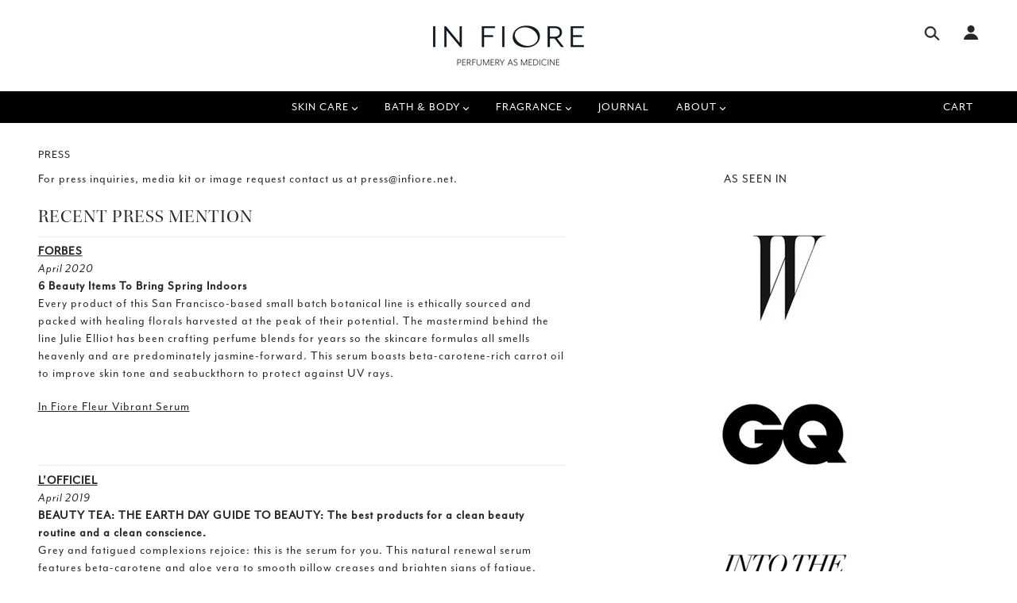

--- FILE ---
content_type: text/html; charset=utf-8
request_url: https://infiore.net/pages/press
body_size: 54321
content:
<!doctype html>
<!--[if (gt IE 9)|!(IE)]><!--> <html class="no-js"> <!--<![endif]-->

<head>
<!-- Google tag (gtag.js) -->
<script async src="https://www.googletagmanager.com/gtag/js?id=G-4JH5M9ENEE"></script>
<script>
  window.dataLayer = window.dataLayer || [];
  function gtag(){dataLayer.push(arguments);}
  gtag('js', new Date());

  gtag('config', 'G-4JH5M9ENEE');
</script>

  <!-- Blockshop Theme - Version 5.5.4 by Troop Themes - http://troopthemes.com/ -->

  
  <meta charset="UTF-8" />
  <meta http-equiv="X-UA-Compatible" content="IE=edge,chrome=1" />
  <meta name="viewport" content="width=device-width, initial-scale=1.0, maximum-scale=1.0" />

  
    <link rel="shortcut icon" href="//infiore.net/cdn/shop/files/Favivon_2019_32x32.jpg?v=1613688108" type="image/png">
  

  
    <title>PRESS | In Fiore</title>
  

  
  <meta name="description" content="For press inquiries, media kit or image request contact us at press@infiore.net. RECENT PRESS MENTION FORBESApril 20206 Beauty Items To Bring Spring IndoorsEvery product of this San Francisco-based small batch botanical line is ethically sourced and packed with healing florals harvested at the peak of their potential. " />
  

  <link rel="canonical" href="https://infiore.net/pages/press" />

  

<meta property="og:image" content="http://cdn.shopify.com/s/files/1/0154/1555/files/W_200_compact.jpg?v=1485287987" />
        <meta property="og:image:secure_url" content="https://cdn.shopify.com/s/files/1/0154/1555/files/W_200_compact.jpg?v=1485287987" /><meta property="og:site_name" content="In Fiore">
<meta property="og:url" content="https://infiore.net/pages/press">
<meta property="og:title" content="PRESS">
<meta property="og:type" content="website">
<meta property="og:description" content="For press inquiries, media kit or image request contact us at press@infiore.net. RECENT PRESS MENTION FORBESApril 20206 Beauty Items To Bring Spring IndoorsEvery product of this San Francisco-based small batch botanical line is ethically sourced and packed with healing florals harvested at the peak of their potential. ">


<meta name="twitter:site" content="@infiorebeauty">
<meta name="twitter:card" content="summary_large_image">
<meta name="twitter:title" content="PRESS">
<meta name="twitter:description" content="For press inquiries, media kit or image request contact us at press@infiore.net. RECENT PRESS MENTION FORBESApril 20206 Beauty Items To Bring Spring IndoorsEvery product of this San Francisco-based small batch botanical line is ethically sourced and packed with healing florals harvested at the peak of their potential. ">


  <script>window.performance && window.performance.mark && window.performance.mark('shopify.content_for_header.start');</script><meta name="facebook-domain-verification" content="xoupsd8wp21aiqstu18i79klo2xzyx">
<meta id="shopify-digital-wallet" name="shopify-digital-wallet" content="/1541555/digital_wallets/dialog">
<meta name="shopify-checkout-api-token" content="781a40535cfd70ec58cec38b25aa96bc">
<meta id="in-context-paypal-metadata" data-shop-id="1541555" data-venmo-supported="false" data-environment="production" data-locale="en_US" data-paypal-v4="true" data-currency="USD">
<script async="async" src="/checkouts/internal/preloads.js?locale=en-US"></script>
<link rel="preconnect" href="https://shop.app" crossorigin="anonymous">
<script async="async" src="https://shop.app/checkouts/internal/preloads.js?locale=en-US&shop_id=1541555" crossorigin="anonymous"></script>
<script id="apple-pay-shop-capabilities" type="application/json">{"shopId":1541555,"countryCode":"US","currencyCode":"USD","merchantCapabilities":["supports3DS"],"merchantId":"gid:\/\/shopify\/Shop\/1541555","merchantName":"In Fiore","requiredBillingContactFields":["postalAddress","email","phone"],"requiredShippingContactFields":["postalAddress","email","phone"],"shippingType":"shipping","supportedNetworks":["visa","masterCard","amex","discover","elo","jcb"],"total":{"type":"pending","label":"In Fiore","amount":"1.00"},"shopifyPaymentsEnabled":true,"supportsSubscriptions":true}</script>
<script id="shopify-features" type="application/json">{"accessToken":"781a40535cfd70ec58cec38b25aa96bc","betas":["rich-media-storefront-analytics"],"domain":"infiore.net","predictiveSearch":true,"shopId":1541555,"locale":"en"}</script>
<script>var Shopify = Shopify || {};
Shopify.shop = "in-fiore.myshopify.com";
Shopify.locale = "en";
Shopify.currency = {"active":"USD","rate":"1.0"};
Shopify.country = "US";
Shopify.theme = {"name":"March 2023 Homepage Update ","id":132076437681,"schema_name":"Blockshop","schema_version":"5.5.3","theme_store_id":606,"role":"main"};
Shopify.theme.handle = "null";
Shopify.theme.style = {"id":null,"handle":null};
Shopify.cdnHost = "infiore.net/cdn";
Shopify.routes = Shopify.routes || {};
Shopify.routes.root = "/";</script>
<script type="module">!function(o){(o.Shopify=o.Shopify||{}).modules=!0}(window);</script>
<script>!function(o){function n(){var o=[];function n(){o.push(Array.prototype.slice.apply(arguments))}return n.q=o,n}var t=o.Shopify=o.Shopify||{};t.loadFeatures=n(),t.autoloadFeatures=n()}(window);</script>
<script>
  window.ShopifyPay = window.ShopifyPay || {};
  window.ShopifyPay.apiHost = "shop.app\/pay";
  window.ShopifyPay.redirectState = null;
</script>
<script id="shop-js-analytics" type="application/json">{"pageType":"page"}</script>
<script defer="defer" async type="module" src="//infiore.net/cdn/shopifycloud/shop-js/modules/v2/client.init-shop-cart-sync_BApSsMSl.en.esm.js"></script>
<script defer="defer" async type="module" src="//infiore.net/cdn/shopifycloud/shop-js/modules/v2/chunk.common_CBoos6YZ.esm.js"></script>
<script type="module">
  await import("//infiore.net/cdn/shopifycloud/shop-js/modules/v2/client.init-shop-cart-sync_BApSsMSl.en.esm.js");
await import("//infiore.net/cdn/shopifycloud/shop-js/modules/v2/chunk.common_CBoos6YZ.esm.js");

  window.Shopify.SignInWithShop?.initShopCartSync?.({"fedCMEnabled":true,"windoidEnabled":true});

</script>
<script>
  window.Shopify = window.Shopify || {};
  if (!window.Shopify.featureAssets) window.Shopify.featureAssets = {};
  window.Shopify.featureAssets['shop-js'] = {"shop-cart-sync":["modules/v2/client.shop-cart-sync_DJczDl9f.en.esm.js","modules/v2/chunk.common_CBoos6YZ.esm.js"],"init-fed-cm":["modules/v2/client.init-fed-cm_BzwGC0Wi.en.esm.js","modules/v2/chunk.common_CBoos6YZ.esm.js"],"init-windoid":["modules/v2/client.init-windoid_BS26ThXS.en.esm.js","modules/v2/chunk.common_CBoos6YZ.esm.js"],"shop-cash-offers":["modules/v2/client.shop-cash-offers_DthCPNIO.en.esm.js","modules/v2/chunk.common_CBoos6YZ.esm.js","modules/v2/chunk.modal_Bu1hFZFC.esm.js"],"shop-button":["modules/v2/client.shop-button_D_JX508o.en.esm.js","modules/v2/chunk.common_CBoos6YZ.esm.js"],"init-shop-email-lookup-coordinator":["modules/v2/client.init-shop-email-lookup-coordinator_DFwWcvrS.en.esm.js","modules/v2/chunk.common_CBoos6YZ.esm.js"],"shop-toast-manager":["modules/v2/client.shop-toast-manager_tEhgP2F9.en.esm.js","modules/v2/chunk.common_CBoos6YZ.esm.js"],"shop-login-button":["modules/v2/client.shop-login-button_DwLgFT0K.en.esm.js","modules/v2/chunk.common_CBoos6YZ.esm.js","modules/v2/chunk.modal_Bu1hFZFC.esm.js"],"avatar":["modules/v2/client.avatar_BTnouDA3.en.esm.js"],"init-shop-cart-sync":["modules/v2/client.init-shop-cart-sync_BApSsMSl.en.esm.js","modules/v2/chunk.common_CBoos6YZ.esm.js"],"pay-button":["modules/v2/client.pay-button_BuNmcIr_.en.esm.js","modules/v2/chunk.common_CBoos6YZ.esm.js"],"init-shop-for-new-customer-accounts":["modules/v2/client.init-shop-for-new-customer-accounts_DrjXSI53.en.esm.js","modules/v2/client.shop-login-button_DwLgFT0K.en.esm.js","modules/v2/chunk.common_CBoos6YZ.esm.js","modules/v2/chunk.modal_Bu1hFZFC.esm.js"],"init-customer-accounts-sign-up":["modules/v2/client.init-customer-accounts-sign-up_TlVCiykN.en.esm.js","modules/v2/client.shop-login-button_DwLgFT0K.en.esm.js","modules/v2/chunk.common_CBoos6YZ.esm.js","modules/v2/chunk.modal_Bu1hFZFC.esm.js"],"shop-follow-button":["modules/v2/client.shop-follow-button_C5D3XtBb.en.esm.js","modules/v2/chunk.common_CBoos6YZ.esm.js","modules/v2/chunk.modal_Bu1hFZFC.esm.js"],"checkout-modal":["modules/v2/client.checkout-modal_8TC_1FUY.en.esm.js","modules/v2/chunk.common_CBoos6YZ.esm.js","modules/v2/chunk.modal_Bu1hFZFC.esm.js"],"init-customer-accounts":["modules/v2/client.init-customer-accounts_C0Oh2ljF.en.esm.js","modules/v2/client.shop-login-button_DwLgFT0K.en.esm.js","modules/v2/chunk.common_CBoos6YZ.esm.js","modules/v2/chunk.modal_Bu1hFZFC.esm.js"],"lead-capture":["modules/v2/client.lead-capture_Cq0gfm7I.en.esm.js","modules/v2/chunk.common_CBoos6YZ.esm.js","modules/v2/chunk.modal_Bu1hFZFC.esm.js"],"shop-login":["modules/v2/client.shop-login_BmtnoEUo.en.esm.js","modules/v2/chunk.common_CBoos6YZ.esm.js","modules/v2/chunk.modal_Bu1hFZFC.esm.js"],"payment-terms":["modules/v2/client.payment-terms_BHOWV7U_.en.esm.js","modules/v2/chunk.common_CBoos6YZ.esm.js","modules/v2/chunk.modal_Bu1hFZFC.esm.js"]};
</script>
<script>(function() {
  var isLoaded = false;
  function asyncLoad() {
    if (isLoaded) return;
    isLoaded = true;
    var urls = ["https:\/\/motivate.shopapps.site\/motivator.php?shop=in-fiore.myshopify.com","https:\/\/js.smile.io\/v1\/smile-shopify.js?shop=in-fiore.myshopify.com","https:\/\/static.klaviyo.com\/onsite\/js\/klaviyo.js?company_id=UsmczR\u0026shop=in-fiore.myshopify.com","https:\/\/static.klaviyo.com\/onsite\/js\/klaviyo.js?company_id=UsmczR\u0026shop=in-fiore.myshopify.com","https:\/\/static.rechargecdn.com\/assets\/js\/widget.min.js?shop=in-fiore.myshopify.com","\/\/backinstock.useamp.com\/widget\/5574_1767153381.js?category=bis\u0026v=6\u0026shop=in-fiore.myshopify.com"];
    for (var i = 0; i < urls.length; i++) {
      var s = document.createElement('script');
      s.type = 'text/javascript';
      s.async = true;
      s.src = urls[i];
      var x = document.getElementsByTagName('script')[0];
      x.parentNode.insertBefore(s, x);
    }
  };
  if(window.attachEvent) {
    window.attachEvent('onload', asyncLoad);
  } else {
    window.addEventListener('load', asyncLoad, false);
  }
})();</script>
<script id="__st">var __st={"a":1541555,"offset":-28800,"reqid":"eedfa4c5-bf1d-4b9c-ba34-8d6f9cb345c2-1768876772","pageurl":"infiore.net\/pages\/press","s":"pages-69519748","u":"0cb18fe1fbe2","p":"page","rtyp":"page","rid":69519748};</script>
<script>window.ShopifyPaypalV4VisibilityTracking = true;</script>
<script id="captcha-bootstrap">!function(){'use strict';const t='contact',e='account',n='new_comment',o=[[t,t],['blogs',n],['comments',n],[t,'customer']],c=[[e,'customer_login'],[e,'guest_login'],[e,'recover_customer_password'],[e,'create_customer']],r=t=>t.map((([t,e])=>`form[action*='/${t}']:not([data-nocaptcha='true']) input[name='form_type'][value='${e}']`)).join(','),a=t=>()=>t?[...document.querySelectorAll(t)].map((t=>t.form)):[];function s(){const t=[...o],e=r(t);return a(e)}const i='password',u='form_key',d=['recaptcha-v3-token','g-recaptcha-response','h-captcha-response',i],f=()=>{try{return window.sessionStorage}catch{return}},m='__shopify_v',_=t=>t.elements[u];function p(t,e,n=!1){try{const o=window.sessionStorage,c=JSON.parse(o.getItem(e)),{data:r}=function(t){const{data:e,action:n}=t;return t[m]||n?{data:e,action:n}:{data:t,action:n}}(c);for(const[e,n]of Object.entries(r))t.elements[e]&&(t.elements[e].value=n);n&&o.removeItem(e)}catch(o){console.error('form repopulation failed',{error:o})}}const l='form_type',E='cptcha';function T(t){t.dataset[E]=!0}const w=window,h=w.document,L='Shopify',v='ce_forms',y='captcha';let A=!1;((t,e)=>{const n=(g='f06e6c50-85a8-45c8-87d0-21a2b65856fe',I='https://cdn.shopify.com/shopifycloud/storefront-forms-hcaptcha/ce_storefront_forms_captcha_hcaptcha.v1.5.2.iife.js',D={infoText:'Protected by hCaptcha',privacyText:'Privacy',termsText:'Terms'},(t,e,n)=>{const o=w[L][v],c=o.bindForm;if(c)return c(t,g,e,D).then(n);var r;o.q.push([[t,g,e,D],n]),r=I,A||(h.body.append(Object.assign(h.createElement('script'),{id:'captcha-provider',async:!0,src:r})),A=!0)});var g,I,D;w[L]=w[L]||{},w[L][v]=w[L][v]||{},w[L][v].q=[],w[L][y]=w[L][y]||{},w[L][y].protect=function(t,e){n(t,void 0,e),T(t)},Object.freeze(w[L][y]),function(t,e,n,w,h,L){const[v,y,A,g]=function(t,e,n){const i=e?o:[],u=t?c:[],d=[...i,...u],f=r(d),m=r(i),_=r(d.filter((([t,e])=>n.includes(e))));return[a(f),a(m),a(_),s()]}(w,h,L),I=t=>{const e=t.target;return e instanceof HTMLFormElement?e:e&&e.form},D=t=>v().includes(t);t.addEventListener('submit',(t=>{const e=I(t);if(!e)return;const n=D(e)&&!e.dataset.hcaptchaBound&&!e.dataset.recaptchaBound,o=_(e),c=g().includes(e)&&(!o||!o.value);(n||c)&&t.preventDefault(),c&&!n&&(function(t){try{if(!f())return;!function(t){const e=f();if(!e)return;const n=_(t);if(!n)return;const o=n.value;o&&e.removeItem(o)}(t);const e=Array.from(Array(32),(()=>Math.random().toString(36)[2])).join('');!function(t,e){_(t)||t.append(Object.assign(document.createElement('input'),{type:'hidden',name:u})),t.elements[u].value=e}(t,e),function(t,e){const n=f();if(!n)return;const o=[...t.querySelectorAll(`input[type='${i}']`)].map((({name:t})=>t)),c=[...d,...o],r={};for(const[a,s]of new FormData(t).entries())c.includes(a)||(r[a]=s);n.setItem(e,JSON.stringify({[m]:1,action:t.action,data:r}))}(t,e)}catch(e){console.error('failed to persist form',e)}}(e),e.submit())}));const S=(t,e)=>{t&&!t.dataset[E]&&(n(t,e.some((e=>e===t))),T(t))};for(const o of['focusin','change'])t.addEventListener(o,(t=>{const e=I(t);D(e)&&S(e,y())}));const B=e.get('form_key'),M=e.get(l),P=B&&M;t.addEventListener('DOMContentLoaded',(()=>{const t=y();if(P)for(const e of t)e.elements[l].value===M&&p(e,B);[...new Set([...A(),...v().filter((t=>'true'===t.dataset.shopifyCaptcha))])].forEach((e=>S(e,t)))}))}(h,new URLSearchParams(w.location.search),n,t,e,['guest_login'])})(!0,!0)}();</script>
<script integrity="sha256-4kQ18oKyAcykRKYeNunJcIwy7WH5gtpwJnB7kiuLZ1E=" data-source-attribution="shopify.loadfeatures" defer="defer" src="//infiore.net/cdn/shopifycloud/storefront/assets/storefront/load_feature-a0a9edcb.js" crossorigin="anonymous"></script>
<script crossorigin="anonymous" defer="defer" src="//infiore.net/cdn/shopifycloud/storefront/assets/shopify_pay/storefront-65b4c6d7.js?v=20250812"></script>
<script data-source-attribution="shopify.dynamic_checkout.dynamic.init">var Shopify=Shopify||{};Shopify.PaymentButton=Shopify.PaymentButton||{isStorefrontPortableWallets:!0,init:function(){window.Shopify.PaymentButton.init=function(){};var t=document.createElement("script");t.src="https://infiore.net/cdn/shopifycloud/portable-wallets/latest/portable-wallets.en.js",t.type="module",document.head.appendChild(t)}};
</script>
<script data-source-attribution="shopify.dynamic_checkout.buyer_consent">
  function portableWalletsHideBuyerConsent(e){var t=document.getElementById("shopify-buyer-consent"),n=document.getElementById("shopify-subscription-policy-button");t&&n&&(t.classList.add("hidden"),t.setAttribute("aria-hidden","true"),n.removeEventListener("click",e))}function portableWalletsShowBuyerConsent(e){var t=document.getElementById("shopify-buyer-consent"),n=document.getElementById("shopify-subscription-policy-button");t&&n&&(t.classList.remove("hidden"),t.removeAttribute("aria-hidden"),n.addEventListener("click",e))}window.Shopify?.PaymentButton&&(window.Shopify.PaymentButton.hideBuyerConsent=portableWalletsHideBuyerConsent,window.Shopify.PaymentButton.showBuyerConsent=portableWalletsShowBuyerConsent);
</script>
<script data-source-attribution="shopify.dynamic_checkout.cart.bootstrap">document.addEventListener("DOMContentLoaded",(function(){function t(){return document.querySelector("shopify-accelerated-checkout-cart, shopify-accelerated-checkout")}if(t())Shopify.PaymentButton.init();else{new MutationObserver((function(e,n){t()&&(Shopify.PaymentButton.init(),n.disconnect())})).observe(document.body,{childList:!0,subtree:!0})}}));
</script>
<link id="shopify-accelerated-checkout-styles" rel="stylesheet" media="screen" href="https://infiore.net/cdn/shopifycloud/portable-wallets/latest/accelerated-checkout-backwards-compat.css" crossorigin="anonymous">
<style id="shopify-accelerated-checkout-cart">
        #shopify-buyer-consent {
  margin-top: 1em;
  display: inline-block;
  width: 100%;
}

#shopify-buyer-consent.hidden {
  display: none;
}

#shopify-subscription-policy-button {
  background: none;
  border: none;
  padding: 0;
  text-decoration: underline;
  font-size: inherit;
  cursor: pointer;
}

#shopify-subscription-policy-button::before {
  box-shadow: none;
}

      </style>

<script>window.performance && window.performance.mark && window.performance.mark('shopify.content_for_header.end');</script>


  <link href="//infiore.net/cdn/shop/t/128/assets/theme.scss.css?v=80647453663678880851764128075" rel="stylesheet" type="text/css" media="all" />
  <link href="//infiore.net/cdn/shop/t/128/assets/custom.scss.css?v=117291522452928874611679087286" rel="stylesheet" type="text/css" media="all" />
  <style>
  
 

/* Add Your Custom Styles Here */

  
  /* Header Items */  
  
.row {
   
    font-family: mr-eaves-modern, sans-serif;
    font-size: 15px;
}
  
  .breadcrumbs {
    font-family: Joanna Sans Nova;
}

  /* HOME PAGE */  
  
  p{
    font-family: mr-eaves-modern, sans-serif;
    font-size: 16px;
}
  
  h1 {
    font-family: kepler-std-display, serif;
    font-size: 2.5em;
   
}
  
h2 {
    font-family: kepler-std-display, serif;
    font-size: 2.5em;
   
}
  
  h3 {
    font-family: mr-eaves-modern, sans-serif;
    font-size: 16px;
}
 
  
  /* SECTION HEADERS */ 
  
    /* Slider */ 
  

    


  .section--slideshow .slider .slide .caption {
    max-width: 600px;
  }
  

  

    
  .section--slideshow .slider .slide .caption .title {
	font-size: 2.5em;
    padding-bottom: 15px;
    line-height: 1em;
    text-transform: none;
}
  
  .section--slideshow .slider .slide .caption .sub-title {
	font-size: 16px;
    font-family: kepler-std, serif;
}
  
  
.featured-text--heading {
    padding-bottom: 40px;
    font-size: 3vmax;
    line-height: 3vmax;
    font-family: kepler-std-display, serif;
    text-transform: none;
}
  

  
.featured-content--title {
    font-family: kepler-std-display, serif;
    font-size: 2.5em;
      line-height: 1em;
        margin-top: 3pt;
  
}
  

  /* FEATURED COLLECTION 2 */ 
.section--featured-collection-2 .product-slider-headline:before {
   background-color: #f2f2f2;
}

.section--featured-collection-2 .product-slider-headline h2 {
    color: #000000;
    font-family: 'mr-eaves-modern';
    font-size: 1.5em;
}

  
  /* FEATURED GRID */ 
  
.featured-grid--item--title {
    margin: -.3em 0;
    
    font-size: 18px;
    font-family: mr-eaves-modern, sans-serif;
    line-height: 18px;
}
  
  .featured-grid--item--subtitle {
    font-size: 15px;
}
  
  
  
  /* INSTAGRAM*/ 
  

    .rte-content a, .rte-content a:link, .rte-content a:visited, .rte-content a:hover {
    text-decoration: none;
}

  
 .instagram--footer {
    padding-top: 15px;
    font-family: kepler-std-display, serif;
    font-size: 2.5em;
}
  
  
  
  /* FOOTER */ 
  
  .main-footer .content {
    font-size: 15px;
}
  
  
.main-footer .menu {
    text-align: center;
}
  
  .main-footer .title {
    font-size: 15px;
    font-family: mr-eaves-modern, sans-serif;
}
  

  
  
  
  
  /* PRODCUT PAGES / & GRID*/  
  
  
  .product-page--description {
    
    font-size: 15px;
}
  
  
  .product-page--title {
    font-size: 32px;
    line-height: 32px;
    margin: 0;
    padding-bottom: 1px;
    color: #272727;
    text-transform: uppercase;
    letter-spacing: normal;
    font-family: kepler-std-display, serif;
}
  
  .template-product article .prices .actual-price {
    color: #272727;
    font-size: 15px;
}
  
 .product-page--vendor {
    
    font-family: mr-eaves-modern, sans-serif;
    font-size: 16px;
}
  
  .template-product .similar-products h2.title {
    font-size: 2.5em;
    text-transform: uppercase;
    margin-bottom: 30px;
}
  
.product--title {
    padding-bottom: 12px;
    font-family: kepler-std-display, serif;
    font-size: 24px;
    line-height: 24px;
}
  
  .product--vendor {
    font-size: 15px;
    line-height: 15px;
}
  
  .product--price {
    font-size: 15px;
    margin-top: 15px;
}
  

  
    /* Collection Description */
  
  
  .template-collection .main-content .description {

    text-transform: none;
    float: none;
    max-width: 720px;
    margin-left: auto;
    margin-right: auto;
    text-align: center;
    margin-top: 40px;

}
  
  
  .section__text {
    margin-top: 0.25em;
    color: #911616;
}
  
  
   /* BLOG  - see article-custom in sections for article styles*/
  
 .template-blog .previous-next .columns, .template-article .previous-next .columns {
   
    font-family: Joanna Sans Nova;
}
  
  .template-blog .side-bar ul li.item, .template-article .side-bar ul li.item {
    list-style-type: none;
    display: inline-block;
    padding: 0 10px 20px 0px;
    font-size: 15px;
    text-transform: capitalize;
}
  
  .template-blog .side-bar .title, .template-article .side-bar .title {   
    font-size: 15px;
    font-weight: 600;
}
  

  .colored-links a, .colored-links a:link, .colored-links a:visited, .colored-links a:hover {
    color: #272727;
    text-decoration: underline;
}
  

  

  .template-blog .article .middle-column .title, .template-article .article .middle-column .title {
    font-size: 2em;
    font-family: kepler-std-display, serif;
}

  .template-blog .article .middle-column .content .read-more, .template-article .article .middle-column .content .read-more {
    font-weight: 600;
}
  
    .template-blog .article .middle-column, .template-article .article .middle-column {
    width: 100%;
    max-width: 800px;
}
  
  @media only screen {
  .column,
  .columns {
    position: relative;
    padding-left: .5em;
    padding-right: .5em;
    float: left;
  }

    
    /* PAGE - see indiviual pages in sections */
 .page-title {
    margin-bottom: 10px;
    font-size: 15px;
    font-family: mr-eaves-modern, sans-serif;
  
   
      /* CART */

.template-cart .empty-cart.row h1 {
    font-size: 2em;
    margin-bottom: 30px;
}
   



</style>

  <!--[if IE]>
    <style>
      .main-header .currency-selector select {
        width: 80px;
        padding-right: 10px;
      }
    </style>
  <![endif]-->

  <!-- >= IE 11 -->
  <style>
    @media screen and (-ms-high-contrast: active), (-ms-high-contrast: none) {
      .main-header .currency-selector select {
        width: 80px;
        padding-right: 10px;
      }
    }
  </style>

  <script type="text/javascript">
    window.lazySizesConfig = window.lazySizesConfig || {};
    window.lazySizesConfig.expand = 1200;
    window.lazySizesConfig.loadMode = 3;
    window.lazySizesConfig.ricTimeout = 50;
  </script>
  <script src="//infiore.net/cdn/shop/t/128/assets/lazysizes.min.js?v=176123826391131427811679087286" type="text/javascript"></script>

  <script src="//ajax.googleapis.com/ajax/libs/jquery/1.9.1/jquery.min.js" type="text/javascript"></script>
  <script src="//ajax.googleapis.com/ajax/libs/jqueryui/1.10.3/jquery-ui.min.js" type="text/javascript"></script>
  <script src="//infiore.net/cdn/shopifycloud/storefront/assets/themes_support/api.jquery-7ab1a3a4.js" type="text/javascript"></script>
  <script src="//infiore.net/cdn/shopifycloud/storefront/assets/themes_support/option_selection-b017cd28.js" type="text/javascript"></script>

  

  <script>
    var general_external_links_enabled = true,
    general_scroll_to_active_item = true,
    shop_url = 'https://infiore.net',
    shop_money_format = '${{amount}} USD',
    currency_switcher_enabled = false,
    popup_config = {
      enabled               : false,
      test_mode             : false,
      newsletter_enabled    : true,
      social_icons_enabled  : true,
      show_image_enabled    : '',
      image_link            : "",
      seconds_until         : 3,

      
      

      page_content          : '',
      days_until            : '7',
      storage_key           : 'troop_popup_storage'
    };

    popup_config.show_image_enabled = popup_config.show_image_enabled > 0 ?
                                      true :
                                      false;

    // newer naming convention
    var theme = {};
    theme.settings = {};
    theme.translation = {}; // refactor to pluralised
    theme.translations = {};
    theme.classes = {};
    theme.utils = {};
    theme.templates = {};
    theme.partials = {};
    theme.shop_currency = 'USD';

    theme.settings.currency_switcher_enabled = false;
    theme.translation.newsletter_email_blank = 'Email field is blank';
    theme.translations.general_search_see_all_results = 'Translation missing: en.general.search.see_all_results';
    theme.translations.cart_item = 'Item';
    theme.translations.cart_items = 'Items';
    theme.preload_image = '//infiore.net/cdn/shop/t/128/assets/popup.jpg?v=6521';

    
      Shopify.money_format = "${{amount}}";
      Shopify.money_with_currency_format = "${{amount}} USD";
    

  </script>


  

  <script src="//infiore.net/cdn/shop/t/128/assets/theme.min.js?v=51314619142442781761679087286" type="text/javascript"></script>

  <link rel="stylesheet" href="https://use.typekit.net/csa2lfh.css">


  <!-- REAMAZE INTEGRATION START - DO NOT REMOVE -->
<!-- Reamaze Config file - DO NOT REMOVE -->
<script type="text/javascript">
  var _support = _support || { 'ui': {}, 'user': {} };
  _support.account = "in-fiore";
</script>

<!-- reamaze_embeddable_6173_s -->
<!-- Embeddable - In Fiore Chat / Contact Form Shoutbox -->
<script type="text/javascript">
  var _support = _support || { 'ui': {}, 'user': {} };
  _support['account'] = 'in-fiore';
  _support['ui']['contactMode'] = 'mixed';
  _support['ui']['enableKb'] = 'true';
  _support['ui']['styles'] = {
    widgetColor: 'rgb(6, 6, 6)',
    gradient: true,
  };
  _support['ui']['widget'] = {
    icon: 'chat',
    label: {
      text: 'Let us know if you have any questions!',
      mode: "prompt-3",
      delay: 3,
      duration: 20,
    },
    position: 'bottom-right',
  };
  _support['apps'] = {
    recentConversations: {},
    faq: {"enabled":true},
    orders: {"enabled":true,"enable_notes":false}
  };
</script>
<!-- reamaze_embeddable_6173_e -->





<!-- Reamaze SSO file - DO NOT REMOVE -->


<!-- REAMAZE INTEGRATION END - DO NOT REMOVE -->
  
  <!-- Facebook Pixel Code -->

<script>

  !function(f,b,e,v,n,t,s)

  {if(f.fbq)return;n=f.fbq=function(){n.callMethod?

  n.callMethod.apply(n,arguments):n.queue.push(arguments)};

  if(!f._fbq)f._fbq=n;n.push=n;n.loaded=!0;n.version='2.0';

  n.queue=[];t=b.createElement(e);t.async=!0;

  t.src=v;s=b.getElementsByTagName(e)[0];

  s.parentNode.insertBefore(t,s)}(window, document,'script',

  'https://connect.facebook.net/en_US/fbevents.js');

  fbq('init', '653096825185450');

  fbq('track', 'PageView');

</script>

<noscript><img height="1" width="1" style="display:none"

  src="https://www.facebook.com/tr?id=653096825185450&ev=PageView&noscript=1"

/></noscript>

<!-- End Facebook Pixel Code -->
  <!-- Google Recaptcha -->

  <script src="https://www.google.com/recaptcha/api.js" async defer></script>
  
  <!-- Bold Motivator -->
  
  










<link href="https://monorail-edge.shopifysvc.com" rel="dns-prefetch">
<script>(function(){if ("sendBeacon" in navigator && "performance" in window) {try {var session_token_from_headers = performance.getEntriesByType('navigation')[0].serverTiming.find(x => x.name == '_s').description;} catch {var session_token_from_headers = undefined;}var session_cookie_matches = document.cookie.match(/_shopify_s=([^;]*)/);var session_token_from_cookie = session_cookie_matches && session_cookie_matches.length === 2 ? session_cookie_matches[1] : "";var session_token = session_token_from_headers || session_token_from_cookie || "";function handle_abandonment_event(e) {var entries = performance.getEntries().filter(function(entry) {return /monorail-edge.shopifysvc.com/.test(entry.name);});if (!window.abandonment_tracked && entries.length === 0) {window.abandonment_tracked = true;var currentMs = Date.now();var navigation_start = performance.timing.navigationStart;var payload = {shop_id: 1541555,url: window.location.href,navigation_start,duration: currentMs - navigation_start,session_token,page_type: "page"};window.navigator.sendBeacon("https://monorail-edge.shopifysvc.com/v1/produce", JSON.stringify({schema_id: "online_store_buyer_site_abandonment/1.1",payload: payload,metadata: {event_created_at_ms: currentMs,event_sent_at_ms: currentMs}}));}}window.addEventListener('pagehide', handle_abandonment_event);}}());</script>
<script id="web-pixels-manager-setup">(function e(e,d,r,n,o){if(void 0===o&&(o={}),!Boolean(null===(a=null===(i=window.Shopify)||void 0===i?void 0:i.analytics)||void 0===a?void 0:a.replayQueue)){var i,a;window.Shopify=window.Shopify||{};var t=window.Shopify;t.analytics=t.analytics||{};var s=t.analytics;s.replayQueue=[],s.publish=function(e,d,r){return s.replayQueue.push([e,d,r]),!0};try{self.performance.mark("wpm:start")}catch(e){}var l=function(){var e={modern:/Edge?\/(1{2}[4-9]|1[2-9]\d|[2-9]\d{2}|\d{4,})\.\d+(\.\d+|)|Firefox\/(1{2}[4-9]|1[2-9]\d|[2-9]\d{2}|\d{4,})\.\d+(\.\d+|)|Chrom(ium|e)\/(9{2}|\d{3,})\.\d+(\.\d+|)|(Maci|X1{2}).+ Version\/(15\.\d+|(1[6-9]|[2-9]\d|\d{3,})\.\d+)([,.]\d+|)( \(\w+\)|)( Mobile\/\w+|) Safari\/|Chrome.+OPR\/(9{2}|\d{3,})\.\d+\.\d+|(CPU[ +]OS|iPhone[ +]OS|CPU[ +]iPhone|CPU IPhone OS|CPU iPad OS)[ +]+(15[._]\d+|(1[6-9]|[2-9]\d|\d{3,})[._]\d+)([._]\d+|)|Android:?[ /-](13[3-9]|1[4-9]\d|[2-9]\d{2}|\d{4,})(\.\d+|)(\.\d+|)|Android.+Firefox\/(13[5-9]|1[4-9]\d|[2-9]\d{2}|\d{4,})\.\d+(\.\d+|)|Android.+Chrom(ium|e)\/(13[3-9]|1[4-9]\d|[2-9]\d{2}|\d{4,})\.\d+(\.\d+|)|SamsungBrowser\/([2-9]\d|\d{3,})\.\d+/,legacy:/Edge?\/(1[6-9]|[2-9]\d|\d{3,})\.\d+(\.\d+|)|Firefox\/(5[4-9]|[6-9]\d|\d{3,})\.\d+(\.\d+|)|Chrom(ium|e)\/(5[1-9]|[6-9]\d|\d{3,})\.\d+(\.\d+|)([\d.]+$|.*Safari\/(?![\d.]+ Edge\/[\d.]+$))|(Maci|X1{2}).+ Version\/(10\.\d+|(1[1-9]|[2-9]\d|\d{3,})\.\d+)([,.]\d+|)( \(\w+\)|)( Mobile\/\w+|) Safari\/|Chrome.+OPR\/(3[89]|[4-9]\d|\d{3,})\.\d+\.\d+|(CPU[ +]OS|iPhone[ +]OS|CPU[ +]iPhone|CPU IPhone OS|CPU iPad OS)[ +]+(10[._]\d+|(1[1-9]|[2-9]\d|\d{3,})[._]\d+)([._]\d+|)|Android:?[ /-](13[3-9]|1[4-9]\d|[2-9]\d{2}|\d{4,})(\.\d+|)(\.\d+|)|Mobile Safari.+OPR\/([89]\d|\d{3,})\.\d+\.\d+|Android.+Firefox\/(13[5-9]|1[4-9]\d|[2-9]\d{2}|\d{4,})\.\d+(\.\d+|)|Android.+Chrom(ium|e)\/(13[3-9]|1[4-9]\d|[2-9]\d{2}|\d{4,})\.\d+(\.\d+|)|Android.+(UC? ?Browser|UCWEB|U3)[ /]?(15\.([5-9]|\d{2,})|(1[6-9]|[2-9]\d|\d{3,})\.\d+)\.\d+|SamsungBrowser\/(5\.\d+|([6-9]|\d{2,})\.\d+)|Android.+MQ{2}Browser\/(14(\.(9|\d{2,})|)|(1[5-9]|[2-9]\d|\d{3,})(\.\d+|))(\.\d+|)|K[Aa][Ii]OS\/(3\.\d+|([4-9]|\d{2,})\.\d+)(\.\d+|)/},d=e.modern,r=e.legacy,n=navigator.userAgent;return n.match(d)?"modern":n.match(r)?"legacy":"unknown"}(),u="modern"===l?"modern":"legacy",c=(null!=n?n:{modern:"",legacy:""})[u],f=function(e){return[e.baseUrl,"/wpm","/b",e.hashVersion,"modern"===e.buildTarget?"m":"l",".js"].join("")}({baseUrl:d,hashVersion:r,buildTarget:u}),m=function(e){var d=e.version,r=e.bundleTarget,n=e.surface,o=e.pageUrl,i=e.monorailEndpoint;return{emit:function(e){var a=e.status,t=e.errorMsg,s=(new Date).getTime(),l=JSON.stringify({metadata:{event_sent_at_ms:s},events:[{schema_id:"web_pixels_manager_load/3.1",payload:{version:d,bundle_target:r,page_url:o,status:a,surface:n,error_msg:t},metadata:{event_created_at_ms:s}}]});if(!i)return console&&console.warn&&console.warn("[Web Pixels Manager] No Monorail endpoint provided, skipping logging."),!1;try{return self.navigator.sendBeacon.bind(self.navigator)(i,l)}catch(e){}var u=new XMLHttpRequest;try{return u.open("POST",i,!0),u.setRequestHeader("Content-Type","text/plain"),u.send(l),!0}catch(e){return console&&console.warn&&console.warn("[Web Pixels Manager] Got an unhandled error while logging to Monorail."),!1}}}}({version:r,bundleTarget:l,surface:e.surface,pageUrl:self.location.href,monorailEndpoint:e.monorailEndpoint});try{o.browserTarget=l,function(e){var d=e.src,r=e.async,n=void 0===r||r,o=e.onload,i=e.onerror,a=e.sri,t=e.scriptDataAttributes,s=void 0===t?{}:t,l=document.createElement("script"),u=document.querySelector("head"),c=document.querySelector("body");if(l.async=n,l.src=d,a&&(l.integrity=a,l.crossOrigin="anonymous"),s)for(var f in s)if(Object.prototype.hasOwnProperty.call(s,f))try{l.dataset[f]=s[f]}catch(e){}if(o&&l.addEventListener("load",o),i&&l.addEventListener("error",i),u)u.appendChild(l);else{if(!c)throw new Error("Did not find a head or body element to append the script");c.appendChild(l)}}({src:f,async:!0,onload:function(){if(!function(){var e,d;return Boolean(null===(d=null===(e=window.Shopify)||void 0===e?void 0:e.analytics)||void 0===d?void 0:d.initialized)}()){var d=window.webPixelsManager.init(e)||void 0;if(d){var r=window.Shopify.analytics;r.replayQueue.forEach((function(e){var r=e[0],n=e[1],o=e[2];d.publishCustomEvent(r,n,o)})),r.replayQueue=[],r.publish=d.publishCustomEvent,r.visitor=d.visitor,r.initialized=!0}}},onerror:function(){return m.emit({status:"failed",errorMsg:"".concat(f," has failed to load")})},sri:function(e){var d=/^sha384-[A-Za-z0-9+/=]+$/;return"string"==typeof e&&d.test(e)}(c)?c:"",scriptDataAttributes:o}),m.emit({status:"loading"})}catch(e){m.emit({status:"failed",errorMsg:(null==e?void 0:e.message)||"Unknown error"})}}})({shopId: 1541555,storefrontBaseUrl: "https://infiore.net",extensionsBaseUrl: "https://extensions.shopifycdn.com/cdn/shopifycloud/web-pixels-manager",monorailEndpoint: "https://monorail-edge.shopifysvc.com/unstable/produce_batch",surface: "storefront-renderer",enabledBetaFlags: ["2dca8a86"],webPixelsConfigList: [{"id":"1492451505","configuration":"{\"accountID\":\"UsmczR\",\"webPixelConfig\":\"eyJlbmFibGVBZGRlZFRvQ2FydEV2ZW50cyI6IHRydWV9\"}","eventPayloadVersion":"v1","runtimeContext":"STRICT","scriptVersion":"524f6c1ee37bacdca7657a665bdca589","type":"APP","apiClientId":123074,"privacyPurposes":["ANALYTICS","MARKETING"],"dataSharingAdjustments":{"protectedCustomerApprovalScopes":["read_customer_address","read_customer_email","read_customer_name","read_customer_personal_data","read_customer_phone"]}},{"id":"522158257","configuration":"{\"config\":\"{\\\"pixel_id\\\":\\\"G-4JH5M9ENEE\\\",\\\"gtag_events\\\":[{\\\"type\\\":\\\"purchase\\\",\\\"action_label\\\":\\\"G-4JH5M9ENEE\\\"},{\\\"type\\\":\\\"page_view\\\",\\\"action_label\\\":\\\"G-4JH5M9ENEE\\\"},{\\\"type\\\":\\\"view_item\\\",\\\"action_label\\\":\\\"G-4JH5M9ENEE\\\"},{\\\"type\\\":\\\"search\\\",\\\"action_label\\\":\\\"G-4JH5M9ENEE\\\"},{\\\"type\\\":\\\"add_to_cart\\\",\\\"action_label\\\":\\\"G-4JH5M9ENEE\\\"},{\\\"type\\\":\\\"begin_checkout\\\",\\\"action_label\\\":\\\"G-4JH5M9ENEE\\\"},{\\\"type\\\":\\\"add_payment_info\\\",\\\"action_label\\\":\\\"G-4JH5M9ENEE\\\"}],\\\"enable_monitoring_mode\\\":false}\"}","eventPayloadVersion":"v1","runtimeContext":"OPEN","scriptVersion":"b2a88bafab3e21179ed38636efcd8a93","type":"APP","apiClientId":1780363,"privacyPurposes":[],"dataSharingAdjustments":{"protectedCustomerApprovalScopes":["read_customer_address","read_customer_email","read_customer_name","read_customer_personal_data","read_customer_phone"]}},{"id":"163676337","configuration":"{\"pixel_id\":\"338787237029030\",\"pixel_type\":\"facebook_pixel\",\"metaapp_system_user_token\":\"-\"}","eventPayloadVersion":"v1","runtimeContext":"OPEN","scriptVersion":"ca16bc87fe92b6042fbaa3acc2fbdaa6","type":"APP","apiClientId":2329312,"privacyPurposes":["ANALYTICS","MARKETING","SALE_OF_DATA"],"dataSharingAdjustments":{"protectedCustomerApprovalScopes":["read_customer_address","read_customer_email","read_customer_name","read_customer_personal_data","read_customer_phone"]}},{"id":"102662321","eventPayloadVersion":"v1","runtimeContext":"LAX","scriptVersion":"1","type":"CUSTOM","privacyPurposes":["ANALYTICS"],"name":"Google Analytics tag (migrated)"},{"id":"shopify-app-pixel","configuration":"{}","eventPayloadVersion":"v1","runtimeContext":"STRICT","scriptVersion":"0450","apiClientId":"shopify-pixel","type":"APP","privacyPurposes":["ANALYTICS","MARKETING"]},{"id":"shopify-custom-pixel","eventPayloadVersion":"v1","runtimeContext":"LAX","scriptVersion":"0450","apiClientId":"shopify-pixel","type":"CUSTOM","privacyPurposes":["ANALYTICS","MARKETING"]}],isMerchantRequest: false,initData: {"shop":{"name":"In Fiore","paymentSettings":{"currencyCode":"USD"},"myshopifyDomain":"in-fiore.myshopify.com","countryCode":"US","storefrontUrl":"https:\/\/infiore.net"},"customer":null,"cart":null,"checkout":null,"productVariants":[],"purchasingCompany":null},},"https://infiore.net/cdn","fcfee988w5aeb613cpc8e4bc33m6693e112",{"modern":"","legacy":""},{"shopId":"1541555","storefrontBaseUrl":"https:\/\/infiore.net","extensionBaseUrl":"https:\/\/extensions.shopifycdn.com\/cdn\/shopifycloud\/web-pixels-manager","surface":"storefront-renderer","enabledBetaFlags":"[\"2dca8a86\"]","isMerchantRequest":"false","hashVersion":"fcfee988w5aeb613cpc8e4bc33m6693e112","publish":"custom","events":"[[\"page_viewed\",{}]]"});</script><script>
  window.ShopifyAnalytics = window.ShopifyAnalytics || {};
  window.ShopifyAnalytics.meta = window.ShopifyAnalytics.meta || {};
  window.ShopifyAnalytics.meta.currency = 'USD';
  var meta = {"page":{"pageType":"page","resourceType":"page","resourceId":69519748,"requestId":"eedfa4c5-bf1d-4b9c-ba34-8d6f9cb345c2-1768876772"}};
  for (var attr in meta) {
    window.ShopifyAnalytics.meta[attr] = meta[attr];
  }
</script>
<script class="analytics">
  (function () {
    var customDocumentWrite = function(content) {
      var jquery = null;

      if (window.jQuery) {
        jquery = window.jQuery;
      } else if (window.Checkout && window.Checkout.$) {
        jquery = window.Checkout.$;
      }

      if (jquery) {
        jquery('body').append(content);
      }
    };

    var hasLoggedConversion = function(token) {
      if (token) {
        return document.cookie.indexOf('loggedConversion=' + token) !== -1;
      }
      return false;
    }

    var setCookieIfConversion = function(token) {
      if (token) {
        var twoMonthsFromNow = new Date(Date.now());
        twoMonthsFromNow.setMonth(twoMonthsFromNow.getMonth() + 2);

        document.cookie = 'loggedConversion=' + token + '; expires=' + twoMonthsFromNow;
      }
    }

    var trekkie = window.ShopifyAnalytics.lib = window.trekkie = window.trekkie || [];
    if (trekkie.integrations) {
      return;
    }
    trekkie.methods = [
      'identify',
      'page',
      'ready',
      'track',
      'trackForm',
      'trackLink'
    ];
    trekkie.factory = function(method) {
      return function() {
        var args = Array.prototype.slice.call(arguments);
        args.unshift(method);
        trekkie.push(args);
        return trekkie;
      };
    };
    for (var i = 0; i < trekkie.methods.length; i++) {
      var key = trekkie.methods[i];
      trekkie[key] = trekkie.factory(key);
    }
    trekkie.load = function(config) {
      trekkie.config = config || {};
      trekkie.config.initialDocumentCookie = document.cookie;
      var first = document.getElementsByTagName('script')[0];
      var script = document.createElement('script');
      script.type = 'text/javascript';
      script.onerror = function(e) {
        var scriptFallback = document.createElement('script');
        scriptFallback.type = 'text/javascript';
        scriptFallback.onerror = function(error) {
                var Monorail = {
      produce: function produce(monorailDomain, schemaId, payload) {
        var currentMs = new Date().getTime();
        var event = {
          schema_id: schemaId,
          payload: payload,
          metadata: {
            event_created_at_ms: currentMs,
            event_sent_at_ms: currentMs
          }
        };
        return Monorail.sendRequest("https://" + monorailDomain + "/v1/produce", JSON.stringify(event));
      },
      sendRequest: function sendRequest(endpointUrl, payload) {
        // Try the sendBeacon API
        if (window && window.navigator && typeof window.navigator.sendBeacon === 'function' && typeof window.Blob === 'function' && !Monorail.isIos12()) {
          var blobData = new window.Blob([payload], {
            type: 'text/plain'
          });

          if (window.navigator.sendBeacon(endpointUrl, blobData)) {
            return true;
          } // sendBeacon was not successful

        } // XHR beacon

        var xhr = new XMLHttpRequest();

        try {
          xhr.open('POST', endpointUrl);
          xhr.setRequestHeader('Content-Type', 'text/plain');
          xhr.send(payload);
        } catch (e) {
          console.log(e);
        }

        return false;
      },
      isIos12: function isIos12() {
        return window.navigator.userAgent.lastIndexOf('iPhone; CPU iPhone OS 12_') !== -1 || window.navigator.userAgent.lastIndexOf('iPad; CPU OS 12_') !== -1;
      }
    };
    Monorail.produce('monorail-edge.shopifysvc.com',
      'trekkie_storefront_load_errors/1.1',
      {shop_id: 1541555,
      theme_id: 132076437681,
      app_name: "storefront",
      context_url: window.location.href,
      source_url: "//infiore.net/cdn/s/trekkie.storefront.cd680fe47e6c39ca5d5df5f0a32d569bc48c0f27.min.js"});

        };
        scriptFallback.async = true;
        scriptFallback.src = '//infiore.net/cdn/s/trekkie.storefront.cd680fe47e6c39ca5d5df5f0a32d569bc48c0f27.min.js';
        first.parentNode.insertBefore(scriptFallback, first);
      };
      script.async = true;
      script.src = '//infiore.net/cdn/s/trekkie.storefront.cd680fe47e6c39ca5d5df5f0a32d569bc48c0f27.min.js';
      first.parentNode.insertBefore(script, first);
    };
    trekkie.load(
      {"Trekkie":{"appName":"storefront","development":false,"defaultAttributes":{"shopId":1541555,"isMerchantRequest":null,"themeId":132076437681,"themeCityHash":"14659566075708552734","contentLanguage":"en","currency":"USD","eventMetadataId":"0d640176-2b38-43aa-91fe-9cccfe538078"},"isServerSideCookieWritingEnabled":true,"monorailRegion":"shop_domain","enabledBetaFlags":["65f19447"]},"Session Attribution":{},"S2S":{"facebookCapiEnabled":true,"source":"trekkie-storefront-renderer","apiClientId":580111}}
    );

    var loaded = false;
    trekkie.ready(function() {
      if (loaded) return;
      loaded = true;

      window.ShopifyAnalytics.lib = window.trekkie;

      var originalDocumentWrite = document.write;
      document.write = customDocumentWrite;
      try { window.ShopifyAnalytics.merchantGoogleAnalytics.call(this); } catch(error) {};
      document.write = originalDocumentWrite;

      window.ShopifyAnalytics.lib.page(null,{"pageType":"page","resourceType":"page","resourceId":69519748,"requestId":"eedfa4c5-bf1d-4b9c-ba34-8d6f9cb345c2-1768876772","shopifyEmitted":true});

      var match = window.location.pathname.match(/checkouts\/(.+)\/(thank_you|post_purchase)/)
      var token = match? match[1]: undefined;
      if (!hasLoggedConversion(token)) {
        setCookieIfConversion(token);
        
      }
    });


        var eventsListenerScript = document.createElement('script');
        eventsListenerScript.async = true;
        eventsListenerScript.src = "//infiore.net/cdn/shopifycloud/storefront/assets/shop_events_listener-3da45d37.js";
        document.getElementsByTagName('head')[0].appendChild(eventsListenerScript);

})();</script>
  <script>
  if (!window.ga || (window.ga && typeof window.ga !== 'function')) {
    window.ga = function ga() {
      (window.ga.q = window.ga.q || []).push(arguments);
      if (window.Shopify && window.Shopify.analytics && typeof window.Shopify.analytics.publish === 'function') {
        window.Shopify.analytics.publish("ga_stub_called", {}, {sendTo: "google_osp_migration"});
      }
      console.error("Shopify's Google Analytics stub called with:", Array.from(arguments), "\nSee https://help.shopify.com/manual/promoting-marketing/pixels/pixel-migration#google for more information.");
    };
    if (window.Shopify && window.Shopify.analytics && typeof window.Shopify.analytics.publish === 'function') {
      window.Shopify.analytics.publish("ga_stub_initialized", {}, {sendTo: "google_osp_migration"});
    }
  }
</script>
<script
  defer
  src="https://infiore.net/cdn/shopifycloud/perf-kit/shopify-perf-kit-3.0.4.min.js"
  data-application="storefront-renderer"
  data-shop-id="1541555"
  data-render-region="gcp-us-central1"
  data-page-type="page"
  data-theme-instance-id="132076437681"
  data-theme-name="Blockshop"
  data-theme-version="5.5.3"
  data-monorail-region="shop_domain"
  data-resource-timing-sampling-rate="10"
  data-shs="true"
  data-shs-beacon="true"
  data-shs-export-with-fetch="true"
  data-shs-logs-sample-rate="1"
  data-shs-beacon-endpoint="https://infiore.net/api/collect"
></script>
</head>

<body class="page-press template-page">

  <svg xmlns="http://www.w3.org/2000/svg" class="svg-icon-lib">
  <defs>
      <path id="a" d="M11.294 0v11.294H32V0H11.294zm11.294 24.471H32V13.176h-9.412v11.295zM0 24.471h9.412V0H0v24.471zm11.294 0h9.412V13.176h-9.412v11.295z"/>
<path id="a" d="M22.588 0v24.471H32V0h-9.412zM0 24.471h9.412V0H0v24.471zm11.294 0h9.412V0h-9.412v24.471z"/>
<path id="a" d="M22.588 0v11.294H32V0h-9.412zM11.294 11.294h9.412V0h-9.412v11.294zm11.294 13.177H32V13.176h-9.412v11.295zm-11.294 0h9.412V13.176h-9.412v11.295zM0 24.471h9.412V13.176H0v11.295zm0-13.177h9.412V0H0v11.294z"/>
<path id="a" d="M9.412 0v7.529H32V0H9.412zm0 26.353H32v-7.529H9.412v7.529zm0-9.412H32V9.412H9.412v7.529zM0 7.529h7.529V0H0v7.529zm0 18.824h7.529v-7.529H0v7.529zm0-9.412h7.529V9.412H0v7.529z"/>
<path id="a" d="M0 0h24.755v30.579H0z"/>
  </defs>
    <symbol id="fw--icon--account" viewBox="0 0 32 32">
      <title>account icon</title>
      <path d="M15.999 18.406c2.189 0 4.25.355 6.188 1.062 1.938.709 3.63 1.677 5.079 2.907a14.023 14.023 0 0 1 3.437 4.313A11.691 11.691 0 0 1 32 31.969H0a11.717 11.717 0 0 1 1.297-5.281 13.994 13.994 0 0 1 3.437-4.313c1.447-1.23 3.135-2.198 5.062-2.907 1.927-.708 3.984-1.062 6.172-1.062h.031zm7.376-7.297a8.013 8.013 0 0 1-1.703 2.531 7.985 7.985 0 0 1-2.531 1.703 7.78 7.78 0 0 1-3.109.625 7.785 7.785 0 0 1-3.111-.625 8.014 8.014 0 0 1-2.53-1.703 8.018 8.018 0 0 1-1.705-2.531c-.417-.968-.624-2.004-.624-3.109s.207-2.141.624-3.11a8.04 8.04 0 0 1 1.705-2.531 8.025 8.025 0 0 1 2.53-1.703 7.799 7.799 0 0 1 3.111-.625 7.78 7.78 0 0 1 3.109.625 8.018 8.018 0 0 1 2.531 1.703 8.035 8.035 0 0 1 1.703 2.531c.415.969.624 2.006.624 3.11s-.209 2.141-.624 3.109z"/>
    </symbol>
    <symbol id="fw--icon--arrow-left-long" viewBox="0 0 19.316 8.129">
      <title>arrow-left-long icon</title>
      <path d="M19.316 3.064H4.742V.338c0-.142-.067-.243-.202-.307a.325.325 0 0 0-.369.064L.106 3.842a.342.342 0 0 0 0 .497l4.065 3.704c.112.092.236.11.369.054a.308.308 0 0 0 .202-.307V5.064h14.574v-2z"/>
    </symbol>
    <symbol id="fw--icon--arrow-left" viewBox="0 0 17.795 15.268">
      <title>arrow-left icon</title>
      <path d="M6.728.358c.12-.12.259-.209.418-.269a1.389 1.389 0 0 1 .975.001c.159.059.299.149.418.268a1.266 1.266 0 0 1 .289.438c.033.08.057.159.069.239s.021.159.021.239-.008.16-.021.239-.036.159-.069.239-.073.156-.119.229a1.266 1.266 0 0 1-.17.209l-4.2 4.2h12.202c.173 0 .336.033.488.099.152.067.285.156.398.269.111.113.201.246.268.398.066.153.1.315.1.488s-.033.335-.1.488a1.268 1.268 0 0 1-.666.667c-.152.067-.315.1-.488.1H4.339l4.2 4.2c.119.12.209.259.269.418a1.373 1.373 0 0 1 0 .976 1.174 1.174 0 0 1-.687.686 1.373 1.373 0 0 1-.975 0 1.164 1.164 0 0 1-.418-.269L.358 8.54c-.12-.12-.21-.259-.269-.418a1.376 1.376 0 0 1 0-.976c.06-.159.149-.299.269-.418l6.37-6.37z"/>
    </symbol>
    <symbol id="fw--icon--arrow-right-long" viewBox="0 0 19.316 8.129">
      <title>arrow-right-long icon</title>
      <path  d="M19.211 3.79L15.145.086a.338.338 0 0 0-.369-.054.306.306 0 0 0-.201.307v2.726H0v2h14.574v2.726c0 .142.066.243.201.307a.325.325 0 0 0 .369-.064l4.066-3.747a.346.346 0 0 0 .001-.497z"/>
    </symbol>
    <symbol id="fw--icon--arrow-right" viewBox="0 0 17.797 15.268">
      <title>arrow-right icon</title>
      <path d="M11.068 14.909c-.119.12-.259.209-.418.269a1.376 1.376 0 0 1-.975 0 1.156 1.156 0 0 1-.418-.269 1.346 1.346 0 0 1-.358-.677 1.482 1.482 0 0 1 0-.478 1.346 1.346 0 0 1 .358-.677l4.2-4.2H1.254a1.2 1.2 0 0 1-.487-.1 1.233 1.233 0 0 1-.398-.267A1.27 1.27 0 0 1 0 7.624a1.252 1.252 0 0 1 .37-.885c.112-.112.245-.202.397-.269.153-.066.315-.1.487-.1h12.203l-4.2-4.2a1.16 1.16 0 0 1-.269-.419 1.351 1.351 0 0 1 0-.976 1.17 1.17 0 0 1 .687-.687 1.398 1.398 0 0 1 .975.001c.159.06.299.149.418.269l6.369 6.37c.12.119.209.259.27.418a1.373 1.373 0 0 1 0 .976 1.167 1.167 0 0 1-.27.418l-6.369 6.369z"/>
    </symbol>
    <symbol id="fw--icon--bag-outline" viewBox="0 0 25.353 32">
      <title>bag-outline icon</title>
      <path  d="M25.275 8.812h-6.184V6.454C19.092 2.899 16.193 0 12.638 0S6.184 2.899 6.184 6.454v2.357H0V32h25.353V8.812h-.078zM9.237 6.454c0-1.855 1.507-3.362 3.362-3.362s3.362 1.507 3.362 3.362v2.357H9.237V6.454zm12.947 22.454H3.053V11.903h3.092v3.903c0 .85.696 1.546 1.546 1.546s1.546-.696 1.546-1.546v-3.903H16v3.903c0 .85.696 1.546 1.546 1.546a1.55 1.55 0 0 0 1.546-1.546v-3.903h3.092v17.005z"/>
    </symbol>
    <symbol id="fw--icon--bag" viewBox="0 0 25.469 32">
      <title>bag icon</title>
      <path  d="M19.208 6.454C19.208 2.899 16.309 0 12.754 0S6.3 2.899 6.3 6.454v2.357H0L.889 32H24.58l.889-23.188h-6.261V6.454zm-9.855 0c0-1.855 1.507-3.362 3.362-3.362s3.362 1.507 3.362 3.362v2.357H9.353V6.454z"/>
    </symbol>
    <symbol id="fw--icon--cart-outline" viewBox="0 0 32 26.909">
      <title>cart-outline icon</title>
      <g ><circle cx="11.636" cy="24" r="2.909"/><circle cx="26.182" cy="24" r="2.909"/><path d="M8.727 4.364L7.273 0H0v2.909h4.945l3.782 16h20.364L32 4.364H8.727zM11.055 16L9.309 7.273h19.2L26.764 16H11.055z"/></g>
    </symbol>
    <symbol id="fw--icon--cart" viewBox="0 0 32 25.864">
      <title>cart icon</title>
      <path d="M7.301 18.546h19.21L32 4.824H7.496L5.492 0H0v2.744h3.706l.857 2.08h-.007zM9.428 20.376a2.743 2.743 0 1 0 0 5.488 2.744 2.744 0 1 0 0-5.488z"/><circle cx="23.956" cy="23.12" r="2.744"/>
    </symbol>
    <symbol id="fw--icon--chevron-left" viewBox="0 0 17.09 32">
      <title>chevron-left icon</title>
      <path d="M16.998 30.237a1.35 1.35 0 0 1 0 .982c-.061.158-.15.298-.271.418-.121.122-.26.212-.417.273a1.292 1.292 0 0 1-1.365-.274L.362 16.908a1.188 1.188 0 0 1-.273-.417A1.368 1.368 0 0 1 0 16c0-.169.029-.333.089-.491s.152-.297.273-.418L14.944.363c.121-.12.26-.211.419-.273.158-.06.315-.09.472-.09.157 0 .316.03.475.09.157.062.296.153.417.273.121.122.211.261.271.418a1.355 1.355 0 0 1 0 .982c-.061.157-.15.297-.271.418L3.418 16l13.308 13.819c.122.121.211.26.272.418z"/>
    </symbol>
    <symbol id="fw--icon--chevron-right" viewBox="0 0 17.09 32">
      <title>chevron-right icon</title>
      <path d="M.093 1.763a1.345 1.345 0 0 1 0-.981C.154.624.243.484.364.364.485.242.624.152.781.091a1.292 1.292 0 0 1 1.365.273l14.582 14.728c.121.12.212.26.273.417.061.158.089.321.089.491 0 .169-.029.333-.089.491a1.192 1.192 0 0 1-.273.418L2.146 31.637c-.121.12-.26.211-.419.273-.157.06-.314.09-.471.09s-.316-.03-.475-.09a1.226 1.226 0 0 1-.417-.273 1.191 1.191 0 0 1-.271-.418 1.355 1.355 0 0 1 0-.982c.061-.157.15-.297.271-.418L13.672 16 .364 2.182a1.186 1.186 0 0 1-.271-.419z"/>
    </symbol>
    <symbol id="fw--icon--cross-circle" viewBox="0 0 32 32">
      <title>cross-circle icon</title>
      <path  d="M16 32c8.8 0 16-7.2 16-16S24.8 0 16 0 0 7.2 0 16s7.2 16 16 16zM8 10.24L10.24 8 16 13.76 21.76 8 24 10.24 18.24 16 24 21.759 21.76 24 16 18.241 10.24 24 8 21.759 13.76 16 8 10.24z"/>
    </symbol>
    <symbol id="fw--icon--cross" viewBox="0 0 31 31.129">
      <title>cross icon</title>
      <path  d="M17.617 15.564L30.564 2.558A1.5 1.5 0 0 0 28.437.442L15.5 13.438 2.564.442A1.5 1.5 0 0 0 .437 2.558l12.947 13.006L.437 28.571a1.5 1.5 0 0 0 2.127 2.116L15.5 17.691l12.936 12.996a1.5 1.5 0 0 0 2.127-2.116L17.617 15.564z"/>
    </symbol>
    <symbol id="fw--icon--expand-less-solid" viewBox="0 0 14.855 8.496">
      <title>expand-less-solid icon</title>
      <path  d="M14.57 6.796L8.212.3a1.002 1.002 0 0 0-.71-.3c-.262.016-.523.104-.712.293L.293 6.789A1 1 0 0 0 1 8.496h12.855a1 1 0 0 0 .715-1.7z"/>
    </symbol>
    <symbol id="fw--icon--expand-less" viewBox="0 0 16.283 9.219">
      <title>expand-less icon</title>
      <path  d="M15.283 9.219a.998.998 0 0 1-.715-.301L8.204 2.414 1.699 8.778A.999.999 0 1 1 .3 7.349L7.52.286a1 1 0 0 1 1.414.016l7.063 7.219a1 1 0 0 1-.714 1.698z"/><path  d="M15.283 9.219a.998.998 0 0 1-.715-.301L8.204 2.414 1.699 8.778A.999.999 0 1 1 .3 7.349L7.52.286a1 1 0 0 1 1.414.016l7.063 7.219a1 1 0 0 1-.714 1.698z"/>
    </symbol>
    <symbol id="fw--icon--expand-more-solid" viewBox="0 0 14.855 8.496">
      <title>expand-more-solid icon</title>
      <path  d="M14.779.617A1 1 0 0 0 13.855 0H1a1 1 0 0 0-.715 1.7l6.358 6.496c.187.19.442.299.709.3h.005c.265 0 .52-.105.707-.293l6.497-6.496a.997.997 0 0 0 .218-1.09z"/>
    </symbol>
    <symbol id="fw--icon--expand-more" viewBox="0 0 16.283 9.219">
      <title>expand-more icon</title>
      <path  d="M8.064 9.219a1 1 0 0 1-.715-.301L.285 1.699A1 1 0 1 1 1.715.301L8.08 6.805 14.584.441a.999.999 0 1 1 1.398 1.43L8.763 8.934a.993.993 0 0 1-.699.285z"/><path  d="M8.064 9.219a1 1 0 0 1-.715-.301L.285 1.699A1 1 0 1 1 1.715.301L8.08 6.805 14.584.441a.999.999 0 1 1 1.398 1.43L8.763 8.934a.993.993 0 0 1-.699.285z"/>
    </symbol>
    <symbol id="fw--icon--facebook-square" viewBox="0 0 32 32">
      <title>facebook-square icon</title>
      <path  d="M27.079 0H5.318C2.491 0 0 2.054 0 4.882v21.76C0 29.47 2.491 32 5.318 32h13.474c-.025-4.194.006-8.865-.015-12.923-.859-.009-1.719-.053-2.578-.066.003-1.434.001-2.899.002-4.333.858-.011 1.718-.013 2.576-.021.026-1.395-.025-2.798.027-4.192.086-1.103.507-2.218 1.332-2.98.998-.951 2.418-1.274 3.758-1.313 1.416-.013 2.832-.006 4.25-.005a609.01 609.01 0 0 1-.001 4.483c-.916-.001-1.832.002-2.747-.001-.58-.037-1.177.403-1.283.979-.014 1-.004 2-.004 3 1.343.005 2.686-.002 4.028.003a56.42 56.42 0 0 1-.488 4.321c-1.187.011-2.373.118-3.559.125-.01 4.057.003 8.729-.007 12.924h2.995C29.906 32 32 29.47 32 26.642V4.882C32 2.054 29.906 0 27.079 0z"/>
    </symbol>
    <symbol id="fw--icon--facebook" viewBox="0 0 16.98 32">
      <title>facebook icon</title>
      <path  d="M0 11.716h5.027V7.154s-.211-2.981 2.1-5.245C9.438-.354 12.55-.139 16.981.238V5.33h-3.275s-1.376-.028-2.024.7c-.646.728-.576 1.766-.576 2.021v3.665h5.683l-.729 5.672h-4.983V32H5.05V17.361H0v-5.645z"/>
    </symbol>
    <symbol id="fw--icon--google-plus" viewBox="0 0 37 23.503">
      <title>google-plus icon</title>
      <g ><path d="M11.752 10.07c-.006 1.335 0 2.671.006 4.006 2.239.073 4.483.039 6.722.073-.987 4.965-7.743 6.576-11.317 3.333-3.675-2.845-3.501-9.084.32-11.726 2.671-2.132 6.469-1.605 9.14.241a41.95 41.95 0 0 0 2.979-3.086C17.38 1.138 14.653-.124 11.753.01 5.698-.192.132 5.11.031 11.164c-.387 4.949 2.867 9.802 7.462 11.552 4.578 1.762 10.447.561 13.37-3.552 1.93-2.598 2.345-5.942 2.121-9.084-3.747-.027-7.49-.021-11.232-.01zM33.645 10.053a626.06 626.06 0 0 1-.022-3.355h-3.338c-.011 1.117-.022 2.233-.028 3.355-1.122.006-2.239.011-3.355.022v3.338l3.355.034c.011 1.117.011 2.233.022 3.35h3.344c.006-1.117.011-2.233.022-3.355 1.122-.011 2.239-.017 3.355-.028v-3.338c-1.116-.012-2.239-.012-3.355-.023z"/></g>
    </symbol>
    <symbol id="fw--icon--instagram" viewBox="0 0 32 32">
      <title>instagram icon</title>
      <g ><path d="M32 11.429v9.142c-.017.168-.039.334-.049.501-.07 1.054-.091 2.114-.219 3.161-.187 1.519-.706 2.933-1.631 4.171-1.715 2.292-4.11 3.247-6.873 3.462-.715.056-1.432.089-2.149.133H10.857c-.146-.018-.291-.045-.436-.054-.759-.049-1.521-.063-2.275-.147-1.651-.183-3.198-.679-4.543-1.683C1.3 28.397.344 25.994.132 23.222.08 22.551.045 21.878 0 21.206V10.794c.022-.252.04-.503.066-.753C.172 9.034.194 8.009.4 7.023 1.021 4.094 2.698 1.992 5.503.852 6.997.245 8.575.114 10.165.066c.421-.012.842-.043 1.263-.066h9.143c.145.016.293.038.438.047 1.075.072 2.156.086 3.222.223 1.672.214 3.204.812 4.516 1.907 2.097 1.75 2.933 4.087 3.118 6.722.059.843.09 1.687.135 2.53zM2.858 15.994h.062c0 1.683-.03 3.366.011 5.046.024 1.044.076 2.098.256 3.124.414 2.375 1.792 3.927 4.156 4.553 1.179.312 2.386.344 3.588.353 3.375.026 6.75.028 10.125-.003 1.042-.009 2.099-.075 3.123-.258 2.374-.424 3.922-1.809 4.534-4.177.341-1.314.348-2.661.359-4.001.029-3.089.031-6.179-.002-9.268-.013-1.16-.069-2.332-.257-3.473-.399-2.403-1.784-3.98-4.181-4.604-1.313-.342-2.661-.349-4-.36-3.09-.028-6.179-.031-9.268.002-1.16.013-2.33.075-3.473.256-2.242.361-3.822 1.604-4.495 3.815a9.788 9.788 0 0 0-.398 2.429c-.089 2.187-.099 4.378-.14 6.566z"/><path fill-rule="evenodd" clip-rule="evenodd" d="M15.997 24.227c-4.525.001-8.205-3.674-8.225-8.213-.02-4.528 3.698-8.238 8.237-8.222 4.55.016 8.208 3.684 8.199 8.22-.01 4.541-3.682 8.214-8.211 8.215zm-.015-2.892c2.937.003 5.336-2.384 5.346-5.318.008-2.926-2.389-5.336-5.32-5.345-2.928-.01-5.34 2.392-5.343 5.319-.003 2.938 2.388 5.34 5.317 5.344zM24.528 9.391a1.934 1.934 0 0 1-1.92-1.914c-.004-1.061.875-1.944 1.93-1.94a1.957 1.957 0 0 1 1.924 1.919c.009 1.055-.874 1.936-1.934 1.935z"/></g>
    </symbol>
    <symbol id="fw--icon--kickstarter" viewBox="0 0 27.172 32">
      <title>kickstarter icon</title>
      <path  d="M10.398 10.906l5.867-8.502C17.375.801 18.809 0 20.564 0c1.434 0 2.672.508 3.719 1.525 1.047 1.017 1.57 2.233 1.57 3.65 0 1.048-.275 1.972-.83 2.773l-5.291 7.694 6.469 8.202c.646.816.971 1.772.971 2.865 0 1.448-.508 2.692-1.523 3.731-1.018 1.041-2.25 1.56-3.697 1.56-1.588 0-2.797-.516-3.629-1.548l-7.924-9.889v5.453c0 1.556-.269 2.765-.809 3.627C8.603 31.214 7.172 32 5.291 32c-1.709 0-3.033-.578-3.973-1.733C.439 29.205 0 27.795 0 26.04V5.822C0 4.159.447 2.788 1.34 1.71 2.279.57 3.574 0 5.223 0c1.57 0 2.879.57 3.928 1.71.586.631.955 1.27 1.109 1.917.092.4.139 1.147.139 2.241v5.038z"/>
    </symbol>
    <symbol id="fw--icon--layout-collage" viewBox="0 0 32 24.471">
      <title>layout-collage icon</title>
      <clipPath id="b"><use xlink:href="#a" overflow="visible"/></clipPath><path clip-path="url(#b)"  d="M-9.412-9.412h50.824v43.294H-9.412z"/>
    </symbol>
    <symbol id="fw--icon--layout-columns" viewBox="0 0 32 24.471">
      <title>layout-columns icon</title>
      <clipPath id="b"><use xlink:href="#a" overflow="visible"/></clipPath><path clip-path="url(#b)"  d="M-9.412-9.412h50.824v43.294H-9.412z"/>
    </symbol>
    <symbol id="fw--icon--layout-grid" viewBox="0 0 32 24.471">
      <title>layout-grid icon</title>
      <clipPath id="b"><use xlink:href="#a" overflow="visible"/></clipPath><path clip-path="url(#b)"  d="M-9.412-9.412h50.824v43.294H-9.412z"/>
    </symbol>
    <symbol id="fw--icon--layout-list" viewBox="0 0 32 26.353">
      <title>layout-list icon</title>
      <clipPath id="b"><use xlink:href="#a" overflow="visible"/></clipPath><path clip-path="url(#b)"  d="M-9.412-9.412h50.824v45.176H-9.412z"/>
    </symbol>
    <symbol id="fw--icon--link" viewBox="0 0 29.787 23.933">
      <title>link icon</title>
      <path  d="M19.928 11.381c.828 1.819.695 3.804-.131 5.458 0 0 0 .032-.033.032-.199.364-.398.694-.662.992-.033.033-.066.1-.1.133a5.804 5.804 0 0 1-.793.761.878.878 0 0 1-.199.165c-.363.265-.727.529-1.158.694l-7.971 3.738c-3.143 1.455-6.848.066-8.303-3.043-1.455-3.109-.066-6.847 3.043-8.303l4.531-2.084c0 .728.133 1.456.365 2.15L4.48 13.926c-2.084.959-2.977 3.439-2.018 5.523s3.441 2.978 5.525 2.018l8.004-3.672c.264-.133.496-.265.695-.431.197-.165.397-.33.596-.528a4.133 4.133 0 0 0 .727-4.566l-.1-.198c-1.025-1.919-3.373-2.778-5.391-1.819l-.067.033c-.133-.86.1-1.72.596-2.382 1.521-.298 3.043 0 4.332.728l.033-.033c.133.1.266.198.43.298a6.637 6.637 0 0 1 2.086 2.484zm9.295-7.741C27.801.498 24.063-.859 20.953.564h-.031l-6.221 2.878-1.719.793h-.032a.445.445 0 0 0-.133.1 4.942 4.942 0 0 0-.992.595c-.166.099-.264.231-.396.363a4.068 4.068 0 0 0-.529.529c-.133.133-.233.298-.363.463l-.399.596c-.098.166-.165.332-.264.53-.1.198-.166.43-.232.628l-.098.298.031-.033a6.277 6.277 0 0 0 .332 4.234l.1.198h-.034c.131.233.264.464.43.694.033.034.066.1.1.133.43.596.959 1.125 1.555 1.522.064.066.164.1.264.165.233.133.43.266.662.364.033 0 .066.033.1.066a6.036 6.036 0 0 0 3.67.396c.531-.661.729-1.521.596-2.381l-.033.032a4.11 4.11 0 0 1-3.473-.032 2.078 2.078 0 0 1-.463-.266c-.066-.032-.133-.099-.199-.132-.131-.099-.264-.198-.397-.33l-.197-.199c-.1-.132-.233-.231-.332-.396-.066-.066-.098-.166-.164-.231l-.299-.496c-.959-2.084-.033-4.565 2.018-5.524l7.078-3.274.895-.398c2.084-.959 4.564-.033 5.523 2.018.959 2.052.033 4.565-2.018 5.524l-4.068 1.886c.23.694.363 1.422.397 2.116l4.531-2.083c3.141-1.423 4.496-5.128 3.074-8.27z"/>
    </symbol>
    <symbol id="fw--icon--lock" viewBox="0 0 17 20">
      <title>Lock icon</title><path d="M15.725 8.333H15.3V6.875C15.3 3.02 12.313 0 8.5 0 4.687 0 1.7 3.02 1.7 6.875v1.458h-.425C.571 8.333 0 8.893 0 9.583v9.167C0 19.44.571 20 1.275 20h14.45c.704 0 1.275-.56 1.275-1.25V9.583c0-.69-.571-1.25-1.275-1.25zM4.25 6.875C4.25 4.381 6.077 2.5 8.5 2.5s4.25 1.88 4.25 4.375v1.458h-8.5V6.875zm5.95 8.142c0 .91-.754 1.65-1.683 1.65h-.034c-.93 0-1.683-.74-1.683-1.65v-1.7c0-.911.754-1.65 1.683-1.65h.034c.93 0 1.683.739 1.683 1.65v1.7z"/>
    </symbol>
    <symbol id="fw--icon--mail" viewBox="0 0 32 20.947">
      <title>mail icon</title>
      <g ><path d="M2.124.001a2.154 2.154 0 0 0-.78.146L15.83 12.269 30.656.351a2.1 2.1 0 0 0-.89-.206L2.124.001z"/><path d="M31.928 1.749l-15.43 12.406a.915.915 0 0 1-1.152-.012L.203 1.47c-.069.21-.115.426-.117.655L0 18.655c-.002.251.048.487.125.713l8.519-8.229a.91.91 0 0 1 1.264 1.306l-8.51 8.22c.227.083.471.137.727.138l27.643.145c.286.002.559-.056.81-.155l-8.459-8.347a.907.907 0 0 1-.009-1.285.907.907 0 0 1 1.285-.008l8.413 8.297c.062-.198.103-.407.105-.627L32 2.292a2.234 2.234 0 0 0-.072-.543z"/></g>
    </symbol>
    <symbol id="fw--icon--menu" viewBox="0 0 26 17.454">
      <title>menu icon</title>
      <path  d="M.729 0A.72.72 0 0 0 0 .734v1.441c0 .405.316.734.729.734h24.543A.72.72 0 0 0 26 2.175V.734A.725.725 0 0 0 25.271 0H.729zm0 7.273A.72.72 0 0 0 0 8.007v1.44c0 .405.316.734.729.734h24.543a.72.72 0 0 0 .729-.734v-1.44a.725.725 0 0 0-.729-.734H.729zm0 7.272a.72.72 0 0 0-.729.734v1.441c0 .405.316.734.729.734h24.543a.72.72 0 0 0 .729-.734v-1.441a.725.725 0 0 0-.729-.734H.729z"/><path d="M.729 0A.72.72 0 0 0 0 .734v1.441c0 .405.316.734.729.734h24.543A.72.72 0 0 0 26 2.175V.734A.725.725 0 0 0 25.271 0H.729zm0 7.273A.72.72 0 0 0 0 8.007v1.44c0 .405.316.734.729.734h24.543a.72.72 0 0 0 .729-.734v-1.44a.725.725 0 0 0-.729-.734H.729zm0 7.272a.72.72 0 0 0-.729.734v1.441c0 .405.316.734.729.734h24.543a.72.72 0 0 0 .729-.734v-1.441a.725.725 0 0 0-.729-.734H.729z"/>
    </symbol>
    <symbol id="fw--icon--minus-circle-outline" viewBox="0 0 32 32">
      <title>minus-circle-outline icon</title>
      <g ><path d="M16 32c8.8 0 16-7.2 16-16S24.8 0 16 0 0 7.2 0 16s7.2 16 16 16zm0-28.8c7.041 0 12.8 5.76 12.8 12.8 0 7.041-5.759 12.8-12.8 12.8S3.2 23.041 3.2 16C3.2 8.96 8.959 3.2 16 3.2z"/><path d="M9.6 14.4h12.8v3.2H9.6z"/></g>
    </symbol>
    <symbol id="fw--icon--minus-circle" viewBox="0 0 31 31">
      <title>minus-circle icon</title>
      <path  d="M15.5 0C6.975 0 0 6.975 0 15.5S6.975 31 15.5 31 31 24.025 31 15.5 24.025 0 15.5 0zm6.2 17.05H9.3v-3.1h12.4v3.1z"/>
    </symbol>
    <symbol id="fw--icon--minus" viewBox="0 0 32 5.603">
      <title>minus icon</title>
      <path d="M30.33 0c.394 0 .698.073.914.215.217.144.375.342.486.593.106.251.18.547.214.888a10.85 10.85 0 0 1 0 2.21 3.085 3.085 0 0 1-.214.888c-.111.252-.27.451-.486.593-.217.144-.521.215-.914.215H1.67c-.396 0-.703-.071-.917-.215a1.29 1.29 0 0 1-.483-.593c-.111-.25-.18-.547-.217-.888S0 3.197 0 2.801s.016-.762.053-1.105C.09 1.356.159 1.06.27.809.376.558.54.36.754.216.967.073 1.274 0 1.67 0h28.66z"/>
    </symbol>
    <symbol id="fw--icon--pinterest-circle" viewBox="0 0 32 32">
      <title>pinterest-circle icon</title>
      <path  d="M16 0C7.164 0 0 7.164 0 16s7.164 16 16 16 16-7.164 16-16S24.836 0 16 0zm1.473 20.846c-1.182 0-2.296-.653-2.678-1.394 0 0-.637 2.576-.771 3.076-.225.839-.666 1.678-1.071 2.344-.578.758-1.247.196-1.326-.493-.026-.767 0-1.678.193-2.504.212-.908 1.411-6.096 1.411-6.096s-.349-.715-.349-1.77c0-1.659.94-2.896 2.113-2.896.996 0 1.479.764 1.479 1.678 0 1.022-.64 2.553-.967 3.971-.274 1.185.584 2.155 1.731 2.155 2.077 0 3.474-2.723 3.474-5.946 0-2.452-1.616-4.287-4.562-4.287-3.324 0-5.394 2.531-5.394 5.358 0 .973.281 1.662.722 2.194.202.245.232.343.157.624-.052.206-.173.702-.222.898-.072.284-.297.385-.549.281-1.531-.64-2.243-2.351-2.243-4.274 0-3.177 2.625-6.988 7.83-6.988 4.183 0 6.936 3.092 6.936 6.41-.001 4.38-2.391 7.659-5.914 7.659z"/>
    </symbol>
    <symbol id="fw--icon--pinterest" viewBox="0 0 19.95 25.644">
      <title>pinterest icon</title>
      <path d="M8.201 16.961c-.673 3.53-1.496 6.915-3.932 8.683-.752-5.336 1.104-9.344 1.966-13.598-1.469-2.474.177-7.453 3.277-6.226 3.814 1.509-3.303 9.197 1.475 10.158 4.988 1.002 7.025-8.655 3.932-11.796-4.469-4.535-13.01-.103-11.96 6.389.255 1.588 1.895 2.069.655 4.26C.754 14.197-.1 11.941.01 8.933.187 4.01 4.434.563 8.693.086c5.387-.603 10.442 1.977 11.14 7.045.786 5.719-2.431 11.914-8.191 11.468-1.562-.121-2.218-.895-3.441-1.638z"/>
    </symbol>
    <symbol id="fw--icon--play-circle-fill" viewBox="0 0 32 32">
      <title>play-circle-fill icon</title>
      <path  d="M16 32c8.8 0 16-7.2 16-16S24.8 0 16 0 0 7.2 0 16s7.2 16 16 16zm-2.51-20.897L20.019 16l-6.529 4.897v-9.794z"/>
    </symbol>
    <symbol id="fw--icon--play-circle-outline" viewBox="0 0 32 32">
      <title>play-circle-outline icon</title>
      <g ><path d="M13.485 20.897L20.015 16l-6.53-4.897z"/><path d="M16 0C7.2 0 0 7.2 0 16s7.2 16 16 16 16-7.2 16-16S24.8 0 16 0zm0 28.8C8.96 28.8 3.2 23.041 3.2 16 3.2 8.96 8.96 3.2 16 3.2c7.04 0 12.8 5.76 12.8 12.8 0 7.041-5.76 12.8-12.8 12.8z"/></g>
    </symbol>
    <symbol id="fw--icon--plus-circle-outline" viewBox="0 0 32 32">
      <title>plus-circle-outline icon</title>
      <path  d="M16 32c8.8 0 16-7.2 16-16S24.8 0 16 0 0 7.2 0 16s7.2 16 16 16zm0-28.8c7.04 0 12.8 5.76 12.8 12.8 0 7.041-5.759 12.8-12.8 12.8S3.2 23.041 3.2 16C3.2 8.96 8.959 3.2 16 3.2z"/><path  d="M14.4 22.4h3.2v-4.8h4.8v-3.2h-4.8V9.6h-3.2v4.8H9.6v3.2h4.8z"/>
    </symbol>
    <symbol id="fw--icon--plus-circle" viewBox="0 0 32 32">
      <title>plus-circle icon</title>
      <path  d="M15.536 31.948c8.771.255 16.158-6.712 16.412-15.484C32.204 7.693 25.236.307 16.465.052 7.693-.204.307 6.764.052 15.535c-.255 8.772 6.712 16.158 15.484 16.413zM8.073 14.173l6.379.185.186-6.378 3.189.092-.185 6.379 6.379.187-.093 3.189-6.379-.186-.186 6.379-3.19-.093.186-6.379-6.379-.185.093-3.19z"/>
    </symbol>
    <symbol id="fw--icon--plus" viewBox="0 0 32 32.003">
      <title>plus icon</title>
      <path d="M30.335 13.209c.395 0 .701.072.914.215.213.144.377.341.482.591.111.25.179.545.216.885.037.341.053.708.053 1.101 0 .394-.016.761-.053 1.101s-.105.636-.216.885a1.294 1.294 0 0 1-.482.591c-.213.144-.519.215-.914.215H18.792v11.544c0 .394-.074.698-.216.913a1.31 1.31 0 0 1-.59.483 3.07 3.07 0 0 1-.885.215c-.342.036-.706.054-1.101.054s-.761-.018-1.101-.054a3.07 3.07 0 0 1-.885-.215 1.3 1.3 0 0 1-.59-.483c-.145-.215-.216-.519-.216-.913V18.794H1.665c-.395 0-.701-.071-.914-.215a1.299 1.299 0 0 1-.482-.591c-.108-.249-.179-.545-.216-.885S0 16.395 0 16.001c0-.394.016-.76.053-1.101a3.07 3.07 0 0 1 .216-.885 1.31 1.31 0 0 1 .482-.591c.213-.142.519-.215.914-.215h11.543V1.665c0-.394.071-.698.216-.913.142-.215.337-.375.59-.483.25-.107.545-.179.885-.215S15.605 0 16 0s.759.018 1.101.054c.34.036.635.108.885.215.25.108.448.269.59.483.142.215.216.519.216.913v11.544h11.543z"/>
    </symbol>
    <symbol id="fw--icon--rss" viewBox="0 0 32 32">
      <title>rss icon</title>
      <path  d="M.069 17.006c3.98 0 7.721 1.555 10.533 4.382 2.817 2.828 4.368 6.594 4.368 10.604h6.133c0-11.646-9.436-21.12-21.034-21.12v6.134zM.078 6.133c14.184 0 25.725 11.603 25.725 25.867h6.133c0-17.646-14.292-32-31.858-32v6.133zM8.56 27.715a4.249 4.249 0 1 1-8.498-.002 4.249 4.249 0 0 1 8.498.002z"/>
    </symbol>
    <symbol id="fw--icon--search" viewBox="0 0 32 32">
      <title>search icon</title>
      <path  d="M31.562 28.716l-8.713-8.744a12.413 12.413 0 0 0 2.011-6.778C24.86 6.319 19.284.725 12.43.725S0 6.319 0 13.194s5.576 12.469 12.431 12.469c3.281 0 6.261-1.292 8.485-3.383l8.522 8.553a1.495 1.495 0 0 0 2.121.003 1.498 1.498 0 0 0 .003-2.12zm-19.131-6.052C7.23 22.664 3 18.416 3 13.194s4.23-9.469 9.431-9.469c5.2 0 9.43 4.248 9.43 9.469s-4.231 9.47-9.43 9.47z"/>
    </symbol>
    <symbol id="fw--icon--shopify-logo" viewBox="0 0 150 43">
      <title>Shopify logo</title><path d="M33.3 8.9s0-.2-.1-.3c-.1-.1-.2-.1-.2-.1l-3.4-.2-2.1-2.1c-.1-.1-.2-.1-.3-.1l-1.8 36.1L38 39.5 33.3 8.9zm-7.5-3l-.9.3c-.6-1.6-1.3-2.8-2.3-3.5-.7-.5-1.5-.7-2.3-.6l-.6-.6c-.9-.7-2.1-.9-3.6-.3C11.8 2.7 10 8.3 9.3 11l-3.8 1.1s-.9.2-1.1.5c-.2.3-.3 1-.3 1L.9 37.9l23.6 4.4L26.3 6c-.2-.2-.4-.1-.5-.1zm-5.7 1.7L16 8.9c.5-2.1 1.6-4.3 3.6-5.1.4 1 .5 2.5.5 3.8zm-3.5-5.2c.9-.3 1.6-.3 2.1 0-2.7 1.2-3.9 4.3-4.4 6.9l-3.3 1c.7-2.5 2.3-6.7 5.6-7.9zm2.3 17.9c-.2-.1-.4-.2-.7-.3-.3-.1-.5-.2-.8-.3-.3-.1-.6-.1-1-.2h-1.1c-.3 0-.6.1-.9.2-.3.1-.5.2-.7.4-.2.2-.3.4-.4.6-.1.2-.2.5-.2.7 0 .2 0 .4.1.6l.3.6.6.6c.2.2.5.4.8.6.5.3.9.6 1.4 1 .5.4.9.8 1.2 1.3.4.5.7 1 .9 1.7.2.6.3 1.3.3 2.1-.1 1.2-.3 2.3-.8 3.2-.4.9-1.1 1.6-1.8 2.1s-1.6.8-2.5.9c-.9.1-1.9.1-2.8-.2-.5-.1-.9-.3-1.3-.4l-1.2-.6c-.3-.2-.7-.4-.9-.6-.3-.2-.5-.4-.7-.7L7.8 30c.2.2.4.3.7.5.3.2.6.4.9.5.3.2.7.3 1 .5.4.1.7.2 1.1.3h.8c.2-.1.5-.2.6-.3.2-.1.3-.3.4-.5.1-.2.1-.4.2-.7 0-.2 0-.5-.1-.7-.1-.2-.2-.4-.3-.7-.1-.2-.3-.4-.6-.7-.2-.2-.5-.5-.9-.7-.4-.3-.8-.6-1.2-1-.3-.4-.7-.7-.9-1.2-.2-.4-.4-.9-.6-1.4-.1-.5-.2-1-.2-1.6 0-1 .2-1.8.6-2.6.3-.8.8-1.5 1.4-2.2.6-.6 1.3-1.2 2.2-1.6.9-.4 1.8-.7 2.9-.9.5-.1 1-.1 1.4-.1.5 0 .9 0 1.3.1s.8.1 1.1.2l.9.3-1.6 4.8zm2.6-13.1v-.5c0-1.3-.2-2.4-.5-3.2.3 0 .6.1.9.3.8.5 1.3 1.6 1.7 2.8l-2.1.6zM45.3 29.6c.9.5 2.5 1.1 4.1 1.1 1.4 0 2.2-.8 2.2-1.7 0-.9-.5-1.5-2.1-2.4-1.9-1.1-3.3-2.6-3.3-4.6 0-3.5 3-6 7.4-6 1.9 0 3.4.4 4.2.8l-1.2 3.5c-.7-.3-1.8-.7-3.1-.7-1.4 0-2.3.6-2.3 1.7 0 .8.7 1.4 1.9 2 2 1.1 3.6 2.6 3.6 4.7 0 4-3.2 6.2-7.7 6.1-2.1 0-4-.6-4.9-1.2l1.2-3.3zm12.4 4.5l4.9-25.2h5l-1.9 9.8h.1c1.3-1.6 3.1-2.7 5.3-2.7 2.6 0 4.1 1.7 4.1 4.5 0 .9-.1 2.2-.4 3.3l-2 10.3h-5l1.9-9.9c.1-.7.2-1.5.2-2.2 0-1.1-.4-1.8-1.6-1.8-1.6 0-3.3 2-4 5.3l-1.7 8.7h-4.9v-.1zM93.3 23c0 6.1-4 11.4-9.9 11.4-4.5 0-6.9-3.1-6.9-6.9 0-6 4-11.4 10-11.4 4.7 0 6.8 3.3 6.8 6.9zm-11.7 4.3c0 1.8.7 3.2 2.4 3.2 2.7 0 4.1-4.7 4.1-7.7 0-1.5-.6-3-2.4-3-2.6.1-4.1 4.7-4.1 7.5zm10.5 13.8L95.6 23c.4-2 .8-4.7 1-6.6h4.4l-.3 2.8h.1c1.3-1.9 3.3-3 5.3-3 3.7 0 5.2 2.9 5.2 6.3 0 6-3.9 12.1-9.7 12.1-1.2 0-2.4-.5-2.9-.5h-.1l-1.4 7h-5.1zm7.2-11.2c.5.4 1.2.7 2.1.7 2.8 0 4.7-4.6 4.7-7.8 0-1.3-.5-2.7-2-2.7-1.7 0-3.4 2-4 5.1l-.8 4.7zm12.2 4.2l3.4-17.7h5.1l-3.4 17.7h-5.1zm6.5-19.6c-1.4 0-2.4-1.1-2.4-2.6 0-1.6 1.3-2.9 2.9-2.9 1.5 0 2.5 1.1 2.5 2.6 0 1.8-1.4 2.9-3 2.9zm2.9 19.6l2.7-14h-2.3l.7-3.7h2.3l.1-.8c.4-2.1 1.2-4.2 2.9-5.6 1.3-1.1 3.1-1.6 4.9-1.6 1.2 0 2.1.2 2.7.4l-1 3.9c-.4-.1-.9-.3-1.6-.3-1.7 0-2.7 1.5-3 3.2l-.2.8h3.5l-.7 3.7h-3.5l-2.7 14h-4.8zm18-17.7l.8 7.9c.2 1.8.4 3.3.4 4.2h.1c.4-.9.8-2.3 1.5-4.2l3.1-7.9h5.2l-6.1 13.1c-2.2 4.5-4.3 7.7-6.6 9.9-1.8 1.7-3.9 2.5-4.9 2.7l-1.4-4.2c.8-.3 1.9-.7 2.8-1.4 1.2-.8 2.1-1.9 2.7-3 .1-.3.2-.5.1-1.9l-3-15.2h5.3z"/>
    </symbol>
    <symbol id="fw--icon--shopify" viewBox="0 0 28.103 32">
      <title>shopify icon</title>
      <path d="M24.613 6.97s-.026-.141-.107-.19a.49.49 0 0 0-.171-.062l-2.572-.186-1.894-1.83a.557.557 0 0 0-.239-.101L18.226 32l9.876-2.081L24.613 6.97zM2.614 9.025h.004a.273.273 0 0 1 .023-.038.26.26 0 0 0-.027.038zM2.647 8.976l-.006.011.006-.011z"/><path d="M18.531 4.623l-.527.146c-.437-1.59-1.083-2.698-1.93-3.298A2.64 2.64 0 0 0 14.29.977a2.608 2.608 0 0 0-.436-.468c-.708-.574-1.625-.663-2.72-.265-3.45 1.251-4.814 5.881-5.251 7.875l-3.265.906c-.147.234-.178.725-.178.725L0 28.567l17.97 3.367.965-26.54c.05-.923-.275-.8-.404-.771zm-2.998-2.296c.695.491 1.153 1.59 1.444 2.728l-1.719.475c.007-.303.007-.63-.005-.972-.038-.98-.171-1.808-.397-2.479.246.026.472.102.677.248zm-1.384 3.508l-3.26.901c.383-1.781 1.187-3.733 2.875-4.453.381.997.434 2.432.385 3.552zm-2.64-4.558c.666-.241 1.173-.223 1.56.034-2.204 1.011-3.076 3.658-3.42 5.769l-2.55.706c.514-2.007 1.774-5.551 4.41-6.509zm2.15 13.802a6.244 6.244 0 0 0-.509-.219 5.673 5.673 0 0 0-1.374-.323 5.246 5.246 0 0 0-.808-.02 2.567 2.567 0 0 0-.697.135c-.204.072-.38.173-.525.297a1.33 1.33 0 0 0-.34.441 1.467 1.467 0 0 0-.137.571c-.007.156.018.308.073.453.055.146.141.291.258.434.119.142.268.286.449.432.183.146.399.296.646.449.348.225.705.477 1.043.765.343.292.668.623.948.998.282.383.517.808.675 1.288.162.48.243 1.013.216 1.599-.041.958-.252 1.785-.598 2.47a4.167 4.167 0 0 1-1.388 1.594 4.445 4.445 0 0 1-1.905.705c-.683.09-1.415.05-2.169-.117-.006-.002-.013-.002-.018-.005l-.018-.002-.019-.006-.018-.002a7.088 7.088 0 0 1-1.898-.758 5.49 5.49 0 0 1-.717-.495 3.325 3.325 0 0 1-.52-.523l.833-2.762a7.453 7.453 0 0 0 1.166.806c.24.134.497.259.762.36.267.104.543.182.817.222.241.035.457.026.645-.015a1.18 1.18 0 0 0 .485-.229c.134-.11.237-.246.31-.403.071-.156.113-.336.121-.526a1.727 1.727 0 0 0-.057-.541 1.777 1.777 0 0 0-.238-.512 3.034 3.034 0 0 0-.44-.51 6.62 6.62 0 0 0-.66-.541 7.05 7.05 0 0 1-.884-.774 4.964 4.964 0 0 1-.69-.899 4.077 4.077 0 0 1-.437-1.049 4.186 4.186 0 0 1-.123-1.226 6.164 6.164 0 0 1 .43-2.04c.25-.62.605-1.18 1.051-1.66a5.72 5.72 0 0 1 1.642-1.22 6.969 6.969 0 0 1 2.234-.666 8.79 8.79 0 0 1 1.104-.075c.354-.003.688.019.995.059.311.038.594.098.845.168.253.072.473.156.653.249l-1.214 3.623z"/>
    </symbol>
    <symbol id="fw--icon--snapchat" viewBox="0 0 32 30.134">
      <title>snapchat icon</title>
      <path d="M7.772 5.111c-.8 1.792-.484 5.003-.356 7.248-.864.479-1.973-.361-2.601-.361-.653 0-1.433.429-1.556 1.069-.089.461.118 1.133 1.601 1.719.573.227 1.937.493 2.253 1.237.444 1.045-2.28 5.871-6.557 6.575a.664.664 0 0 0-.555.692c.075 1.3 2.989 1.809 4.281 2.009.132.179.239.933.408 1.508.076.257.272.565.776.565.657 0 1.749-.507 3.651-.192 1.864.311 3.616 2.953 6.98 2.953 3.127 0 4.992-2.655 6.787-2.953 1.039-.172 1.931-.117 2.928.077.687.135 1.303.209 1.499-.465.172-.583.277-1.323.407-1.497 1.28-.199 4.208-.707 4.281-2.007a.664.664 0 0 0-.555-.692c-4.205-.693-7.012-5.504-6.557-6.575.315-.743 1.669-1.007 2.253-1.237 1.085-.428 1.629-.955 1.617-1.564-.015-.78-.953-1.245-1.644-1.245-.703 0-1.712.832-2.529.381.128-2.264.443-5.46-.356-7.251C22.715 1.715 19.348 0 15.983 0c-3.344 0-6.686 1.691-8.211 5.111z"/>
    </symbol>
    <symbol id="fw--icon--trip-advisor" viewBox="0 0 31.68 18.771">
      <title>trip-advisor icon</title>
      <g ><path d="M19.413.294c.884.125 1.75.347 2.605.61a17.836 17.836 0 0 1 4.229 1.928.649.649 0 0 0 .324.094c1.557.006 3.113.004 4.669.005.125 0 .25.013.375.02 0 .03.004.043-.001.05l-.219.334c-.528.81-.98 1.657-1.246 2.594-.029.1-.035.185.033.283 1.386 1.99 1.828 4.175 1.249 6.531-.508 2.066-1.692 3.676-3.491 4.816-1.286.815-2.707 1.204-4.224 1.212a7.385 7.385 0 0 1-1.895-.243c-1.518-.394-2.819-1.15-3.891-2.296-.141-.15-.274-.308-.425-.477l-1.696 2.529-1.669-2.493c-.038.02-.049.022-.056.029-.013.01-.023.023-.033.035-1.297 1.531-2.928 2.47-4.916 2.784a7.682 7.682 0 0 1-3.274-.184A7.821 7.821 0 0 1 2 16.049a7.806 7.806 0 0 1-1.895-4.032c-.273-1.427.06-2.803.143-3.137a7.945 7.945 0 0 1 1.235-2.681.307.307 0 0 0 .035-.23C1.283 5.109.879 4.326.406 3.576c-.12-.191-.264-.367-.397-.55v-.064c.026.003.053.008.079.008 1.593 0 3.185.001 4.778-.002a.406.406 0 0 0 .206-.067 17.184 17.184 0 0 1 3.564-1.73 19.332 19.332 0 0 1 2.767-.75c.911-.176 1.826-.3 2.752-.361 2.256-.173 4.059.066 5.258.234zm-1.996 10.52c0 3.498 2.838 6.355 6.323 6.342 3.498-.013 6.324-2.79 6.321-6.326-.003-3.644-2.959-6.384-6.457-6.313-3.453.071-6.156 2.855-6.187 6.297zM7.931 4.492c-3.403-.03-6.369 2.81-6.31 6.427.055 3.373 2.836 6.233 6.381 6.202 3.466-.03 6.252-2.86 6.258-6.288a6.307 6.307 0 0 0-6.329-6.341zm.314-1.65c1.922.117 3.611.787 5.037 2.084 1.423 1.295 2.258 2.91 2.561 4.809.312-1.877 1.124-3.477 2.521-4.758 1.399-1.283 3.065-1.956 4.956-2.099-2.244-.997-4.609-1.421-7.044-1.468-2.768-.054-5.46.354-8.031 1.432z"/><path d="M23.727 6.823a3.902 3.902 0 0 1 3.918 3.903 3.921 3.921 0 1 1-7.844.009c.002-2.219 1.832-3.948 3.926-3.912zm2.553 3.913a2.555 2.555 0 0 0-2.543-2.558 2.57 2.57 0 0 0-2.577 2.547c-.005 1.401 1.155 2.566 2.559 2.57a2.564 2.564 0 0 0 2.561-2.559zM7.848 6.823a3.902 3.902 0 0 1 3.914 3.907 3.923 3.923 0 0 1-7.844.002c.004-2.236 1.847-3.946 3.93-3.909zm2.55 3.904a2.557 2.557 0 0 0-2.585-2.549c-1.383.003-2.541 1.169-2.538 2.557a2.584 2.584 0 0 0 2.569 2.562c1.399.003 2.558-1.163 2.554-2.57z"/><path d="M23.729 9.437a1.298 1.298 0 0 1 .008 2.595c-.726 0-1.31-.574-1.309-1.285a1.29 1.29 0 0 1 1.301-1.31zM7.841 9.425a1.309 1.309 0 0 1 1.316 1.307 1.316 1.316 0 0 1-1.313 1.313 1.293 1.293 0 0 1-1.314-1.318 1.29 1.29 0 0 1 1.311-1.302z"/></g>
    </symbol>
    <symbol id="fw--icon--tumblr" viewBox="0 0 17.973 32">
      <title>tumblr icon</title>
      <path  d="M0 6.928h.934s2.714-.64 3.977-2.894C6.174 1.781 6.035 0 6.035 0h4.474v6.928h7.079v5.566h-7.025v9.07s.055 1.449.193 2.004c.137.557 1.232 1.892 2.964 1.892 1.727 0 4.252-1.111 4.252-1.111v6.703s-3.513.947-5.624.947c-2.114 0-8.095-.223-9.056-6.401V12.465H0V6.928z"/>
    </symbol>
    <symbol id="fw--icon--twitter" viewBox="0 0 32 26.065">
      <title>twitter icon</title>
      <path  d="M2.23 1.213s4.911 6.51 13.447 6.96c0 0-1.156-3.846 2.388-6.787 3.545-2.945 7.928-.45 8.769.66 0 0 2.493-.39 4.234-1.561 0 0-.569 2.247-2.672 3.601 0 0 2.463-.328 3.604-.989 0 0-1.201 1.923-3.272 3.394 0 0 .87 8.124-6.113 14.837-6.983 6.712-18.47 5.316-22.615 1.8 0 0 5.631.633 9.595-2.746 0 0-4.685-.091-6.036-4.461 0 0 2.342.182 2.748-.27 0 0-5.045-1.216-5.09-6.488 0 0 1.531.767 2.927.812.001 0-4.865-3.514-1.914-8.762z"/>
    </symbol>
    <symbol id="fw--icon--vimeo" viewBox="0 0 32 27.707">
      <title>vimeo icon</title>
      <path  d="M1.512 9.425L0 7.523s2.66-2.442 4.367-3.977C6.072 2.011 8.17.261 9.986.434c1.814.172 3.305 1.102 3.977 4.798.67 3.696 1.211 8.212 2.291 10.807 0 0 .691 1.816 1.426 1.729.734-.087 2.076-1.642 3.416-3.805 1.34-2.162 2.076-3.977 1.643-5.706-.434-1.729-3.199-1.297-4.365-.821 0 0 2.035-8.104 9.164-7.392 0 0 4.711 0 4.453 5.62-.262 5.619-4.064 10.504-7.695 14.913-3.633 4.41-7.264 7.524-10.332 7.09-3.068-.432-4.236-4.971-5.231-8.775-.994-3.803-2.291-8.818-3.674-10.504 0 0-.65-.865-1.6-.303l-1.947 1.34z"/>
    </symbol>
    <symbol id="fw--icon--vine" viewBox="0 0 28.016 32">
      <title>vine icon</title>
      <path  d="M0 4.794h5.508s.842 7.284 2.461 11.393c1.617 4.109 3.859 8.155 5.789 10.396 0 0 2.988-2.365 5.416-7.595 0 0-5.789-3.05-5.789-10.645 0 0 .311-8.343 7.285-8.343 6.972 0 7.346 6.102 7.346 7.596 0 1.495-.5 4.482-1.246 5.666 0 0-2.926.809-4.793-1.557 0 0 .746-1.432.746-3.797 0-2.367-1.183-3.175-2.24-3.175-1.06 0-1.932 1.744-1.932 4.109 0 2.366 1.496 7.16 7.285 7.16h2.117v3.797s-3.052.374-3.86.374c0 0-2.989 6.724-8.591 11.083 0 0-1.309.746-1.867.746-.563 0-2.056-.684-2.928-1.556C9.836 29.572 2.428 24.197 0 4.794z"/>
    </symbol>
    <symbol id="fw--icon--yelp" viewBox="0 0 24.755 30.579">
      <title>yelp icon</title>
      <clipPath id="b"><use xlink:href="#a" overflow="visible"/></clipPath><path clip-path="url(#b)" d="M15.258 19.495c-.516.52-.08 1.465-.08 1.465l3.881 6.48s.637.854 1.189.854c.555 0 1.102-.456 1.102-.456l3.068-4.386s.309-.553.316-1.038c.011-.689-1.028-.878-1.028-.878l-7.264-2.333c.001.002-.711-.187-1.184.292zm-.369-3.266c.372.63 1.397.447 1.397.447l7.248-2.118s.988-.402 1.129-.937c.138-.536-.163-1.182-.163-1.182l-3.464-4.08s-.3-.516-.923-.568c-.687-.058-1.109.773-1.109.773l-4.095 6.444c0-.001-.362.641-.02 1.221zm-3.424-2.513c.854-.21.989-1.45.989-1.45l-.058-10.318S12.267.675 11.695.33c-.897-.544-1.163-.26-1.42-.222L4.258 2.344s-.589.195-.896.687c-.438.696.445 1.716.445 1.716l6.254 8.525c.001 0 .618.638 1.404.444zm-1.486 4.176c.022-.796-.956-1.274-.956-1.274L2.555 13.35s-.959-.395-1.424-.12c-.356.211-.672.592-.703.929l-.421 5.185s-.063.898.17 1.307c.33.58 1.415.176 1.415.176l7.551-1.669c.293-.196.808-.214.836-1.266zm1.878 2.798c-.648-.333-1.424.356-1.424.356l-5.056 5.566s-.631.851-.471 1.374c.151.49.401.733.755.905l5.077 1.603s.616.128 1.082-.007c.662-.192.54-1.228.54-1.228l.115-7.536c.001 0-.025-.726-.618-1.033zm0 0"/>
    </symbol>
    <symbol id="fw--icon--youtube" viewBox="0 0 24.82 32">
      <title>youtube icon</title>
      <g ><path d="M4.626 13.56h2.095V7.933L9.158 0H7.03L5.735 5.42h-.131L4.244 0h-2.11l2.492 8.186zM9.064 11.029c0 .85.243 1.525.732 2.028.488.503 1.139.755 1.952.755.845 0 1.509-.243 1.991-.731.481-.487.723-1.158.723-2.015V5.899c0-.763-.246-1.386-.736-1.869-.492-.484-1.123-.727-1.892-.727-.845 0-1.518.23-2.02.688-.5.459-.75 1.076-.75 1.852v5.186zm1.914-5.26a.69.69 0 0 1 .212-.529.771.771 0 0 1 .554-.202c.246 0 .444.067.596.202a.675.675 0 0 1 .228.529v5.448c0 .269-.074.479-.223.633-.148.153-.349.229-.601.229-.247 0-.436-.074-.567-.225-.133-.15-.198-.362-.198-.639V5.769h-.001zM17.34 13.704c.35 0 .709-.106 1.08-.319.37-.213.726-.523 1.069-.93v1.104h1.859V3.557h-1.859v7.593a2.54 2.54 0 0 1-.574.538c-.209.142-.382.212-.519.212-.175 0-.301-.054-.379-.159-.078-.106-.116-.278-.116-.516V3.557H16.04v8.361c0 .595.11 1.042.328 1.34.218.298.542.446.972.446zM24.654 18.997c0-1.955-1.605-3.543-3.584-3.543-2.823-.117-5.713-.17-8.659-.164-2.947-.006-5.837.047-8.66.164-1.979 0-3.585 1.588-3.585 3.543A58.7 58.7 0 0 0 0 23.645a58.657 58.657 0 0 0 .166 4.647c0 1.956 1.605 3.543 3.584 3.543 2.823.118 5.713.171 8.659.165a199.52 199.52 0 0 0 8.66-.165c1.979 0 3.584-1.587 3.584-3.543.119-1.549.171-3.099.166-4.647a58.225 58.225 0 0 0-.165-4.648zM5.373 28.859v.117H3.679V19.59H1.924v-1.71h5.205v1.71H5.373v9.269zm6.032-7.982v8.099H9.9v-.894c-.277.33-.565.58-.866.753-.3.172-.592.259-.874.259-.349 0-.61-.121-.787-.361-.176-.242-.266-.604-.266-1.086V20.76h1.507v6.209c0 .191.031.331.095.416.062.087.165.13.307.13.11 0 .25-.058.419-.171.169-.113.325-.259.466-.436V20.76h1.506v.117h-.002zm5.797 1.929v4.493c0 .576-.118 1.017-.354 1.322-.235.306-.577.458-1.023.458-.295 0-.557-.06-.787-.178a2.004 2.004 0 0 1-.642-.548v.623h-1.521V17.881h1.521v3.535c.202-.248.418-.436.646-.564.229-.129.459-.193.692-.193.477 0 .841.174 1.092.52.25.346.377.85.377 1.512l-.001.115zm5.566.249V25.117h-2.881v1.41c0 .426.05.723.149.887.1.165.269.247.509.247.25 0 .425-.069.523-.21.1-.139.149-.447.149-.924v-.562h1.55v.725c0 .83-.189 1.456-.566 1.875-.377.421-.94.63-1.69.63-.674 0-1.204-.223-1.592-.668-.388-.445-.581-1.057-.581-1.837v-3.752c0-.703.213-1.275.638-1.719.426-.441.976-.664 1.649-.664.689 0 1.219.205 1.588.615.37.41.556 1 .556 1.768v.117z"/><path d="M15.024 22.062a.71.71 0 0 0-.318.078 1.187 1.187 0 0 0-.311.248v4.93c.123.132.241.227.357.285a.79.79 0 0 0 .364.087c.183 0 .319-.058.406-.171.086-.113.13-.3.13-.559v-4.064c0-.274-.054-.48-.161-.621-.107-.142-.262-.213-.467-.213zM20.561 22.091c-.24 0-.412.073-.517.221-.104.146-.157.39-.157.729v.702h1.331v-.703c0-.339-.053-.582-.157-.729-.105-.147-.272-.22-.5-.22z"/></g>
    </symbol></svg>
<style>.fw--icon--account {
  width: 2em;
  height: 2em;
}

.fw--icon--arrow-left-long {
  width: 1.207em;
  height: 0.508em;
}

.fw--icon--arrow-left {
  width: 1.112em;
  height: 0.954em;
}

.fw--icon--arrow-right-long {
  width: 1.207em;
  height: 0.508em;
}

.fw--icon--arrow-right {
  width: 1.112em;
  height: 0.954em;
}

.fw--icon--bag-outline {
  width: 1.585em;
  height: 2em;
}

.fw--icon--bag {
  width: 1.592em;
  height: 2em;
}

.fw--icon--cart-outline {
  width: 2em;
  height: 1.682em;
}

.fw--icon--cart {
  width: 2em;
  height: 1.617em;
}

.fw--icon--chevron-left {
  width: 1.068em;
  height: 2em;
}

.fw--icon--chevron-right {
  width: 1.068em;
  height: 2em;
}

.fw--icon--cross-circle {
  width: 2em;
  height: 2em;
}

.fw--icon--cross {
  width: 1.938em;
  height: 1.946em;
}

.fw--icon--expand-less-solid {
  width: 0.928em;
  height: 0.531em;
}

.fw--icon--expand-less {
  width: 1.018em;
  height: 0.576em;
}

.fw--icon--expand-more-solid {
  width: 0.928em;
  height: 0.531em;
}

.fw--icon--expand-more {
  width: 1.018em;
  height: 0.576em;
}

.fw--icon--facebook-square {
  width: 2em;
  height: 2em;
}

.fw--icon--facebook {
  width: 1.061em;
  height: 2em;
}

.fw--icon--google-plus {
  width: 2.313em;
  height: 1.469em;
}

.fw--icon--instagram {
  width: 2em;
  height: 2em;
}

.fw--icon--kickstarter {
  width: 1.698em;
  height: 2em;
}

.fw--icon--layout-collage {
  width: 2em;
  height: 1.529em;
}

.fw--icon--layout-columns {
  width: 2em;
  height: 1.529em;
}

.fw--icon--layout-grid {
  width: 2em;
  height: 1.529em;
}

.fw--icon--layout-list {
  width: 2em;
  height: 1.647em;
}

.fw--icon--link {
  width: 1.862em;
  height: 1.496em;
}

.fw--icon--lock {
  width: 1.063em;
  height: 1.25em;
}

.fw--icon--mail {
  width: 2em;
  height: 1.309em;
}

.fw--icon--menu {
  width: 1.625em;
  height: 1.091em;
}

.fw--icon--minus-circle-outline {
  width: 2em;
  height: 2em;
}

.fw--icon--minus-circle {
  width: 1.938em;
  height: 1.938em;
}

.fw--icon--minus {
  width: 2em;
  height: 0.35em;
}


.fw--icon--pinterest-circle {
  width: 2em;
  height: 2em;
}

.fw--icon--pinterest {
  width: 1.247em;
  height: 1.603em;
}

.fw--icon--play-circle-fill {
  width: 2em;
  height: 2em;
}

.fw--icon--play-circle-outline {
  width: 2em;
  height: 2em;
}

.fw--icon--plus-circle-outline {
  width: 2em;
  height: 2em;
}

.fw--icon--plus-circle {
  width: 2em;
  height: 2em;
}

.fw--icon--plus {
  width: 2em;
  height: 2em;
}

.fw--icon--rss {
  width: 2em;
  height: 2em;
}

.fw--icon--search {
  width: 2em;
  height: 2em;
}

.fw--icon--shopify-logo {
  width: 9.375em;
  height: 2.688em;
}

.fw--icon--shopify {
  width: 1.756em;
  height: 2em;
}

.fw--icon--snapchat {
  width: 2em;
  height: 1.883em;
}

.fw--icon--trip-advisor {
  width: 1.98em;
  height: 1.173em;
}

.fw--icon--tumblr {
  width: 1.123em;
  height: 2em;
}

.fw--icon--twitter {
  width: 2em;
  height: 1.629em;
}

.fw--icon--vimeo {
  width: 2em;
  height: 1.732em;
}

.fw--icon--vine {
  width: 1.751em;
  height: 2em;
}

.fw--icon--yelp {
  width: 1.547em;
  height: 1.911em;
}

.fw--icon--youtube {
  width: 1.551em;
  height: 2em;
}

</style>

  <div
    class="off-canvas--viewport"
    data-js-class="FrameworkOffCanvas"
    data-off-canvas--state="closed"
  >
    <div class="off-canvas--overlay"></div>
    <div class="off-canvas--close"><svg class="fw--icon fw--icon--cross">
  <use xlink:href="#fw--icon--cross" />
</svg></div>

    <div class="off-canvas--left-sidebar">
      
<div class="mobile-nav--header">
  
    <div class="mobile-nav--search font--accent">
      <a href="/search">Search</a>
    </div>
  

  
    <div class="mobile-nav--login font--accent">
      
        
        

        
          <a href="/account/login" id="customer_login_link">View account</a>
        
      
    </div>
  
</div>


<div class="mobile-nav--menu font--accent">

</div>





    </div>

    <div class="off-canvas--main-content">
      <div id="shopify-section-header" class="shopify-section section--header">
<style>
  header .logo-image {
    max-height: 65px;
  }

  
</style>





<div
  class="header"
  
    data-header--menu-transparent="false"
  
  data-section-id="header"
  data-section-type="header-section"
  data-js-class="Header"
>

  <div class="header--y-menu-for-off-canvas">
    



<nav
  class="y-menu"
  data-js-class="FrameworkYMenu"
>
  <ul class="y-menu--level-1--container">

    
    
    

      <li
        class="y-menu--level-1--link"
        data-y-menu--depth="3"
        data-y-menu--open="false"
        data-link-id="skin-care"
      >

        
          <a
            href="/collections/skincare"
            data-submenu="true"
            aria-haspopup="true"
            aria-expanded="false"
            aria-controls="y-menu--sub-skin-care"
          >
            Skin Care
            <svg class="fw--icon fw--icon--chevron-right">
  <use xlink:href="#fw--icon--chevron-right" />
</svg>
          </a>
        

          
          
            
            

            <ul
              class="y-menu--level-2--container"
              
                data-y-menu--parent-link="level-2"
              
              id="y-menu--sub-skin-care"
            >

              <li class="y-menu--back-link">
                <a href="#">
                  <svg class="fw--icon fw--icon--chevron-left">
  <use xlink:href="#fw--icon--chevron-left" />
</svg> Back
                </a>
              </li>

              
                <li class="y-menu--parent-link"><a href="/collections/skincare">
                  Skin Care
                </a></li>
              

              
              

                <li
                  class="y-menu--level-2--link"
                  data-link-id="skin-care--featured"
                >
                  <a href="/" data-submenu="true">
                    Featured
                    
                      <svg class="fw--icon fw--icon--chevron-right">
  <use xlink:href="#fw--icon--chevron-right" />
</svg>
                    
                  </a>

                  
                  
                    
                    

                    <ul
                      class="y-menu--level-3--container"
                      
                        data-y-menu--parent-link="level-3"
                      
                    >
                      <li class="y-menu--back-link"><a href="/">
                        <svg class="fw--icon fw--icon--chevron-left">
  <use xlink:href="#fw--icon--chevron-left" />
</svg> Back
                      </a></li>

                      
                        <li class="y-menu--parent-link"><a href="/">
                          Featured
                        </a></li>
                      

                      
                      
                        <li
                          class="y-menu--level-3--link"
                          data-link-id="skin-care--featured--best-sellers"
                        >
                          <a href="/collections/best-sellers">
                            Best Sellers
                          </a>
                        </li>
                      
                        <li
                          class="y-menu--level-3--link"
                          data-link-id="skin-care--featured--gold-remedies"
                        >
                          <a href="/collections/gold-remedies">
                            Gold Remedies
                          </a>
                        </li>
                      
                        <li
                          class="y-menu--level-3--link"
                          data-link-id="skin-care--featured--julies-travel-essentials"
                        >
                          <a href="/collections/julies-summer-travel-essentials">
                            Julie's Travel Essentials
                          </a>
                        </li>
                      
                    </ul>
                  
                  

                </li>
              

                <li
                  class="y-menu--level-2--link"
                  data-link-id="skin-care--collections"
                >
                  <a href="/" data-submenu="true">
                    Collections
                    
                      <svg class="fw--icon fw--icon--chevron-right">
  <use xlink:href="#fw--icon--chevron-right" />
</svg>
                    
                  </a>

                  
                  
                    
                    

                    <ul
                      class="y-menu--level-3--container"
                      
                        data-y-menu--parent-link="level-3"
                      
                    >
                      <li class="y-menu--back-link"><a href="/">
                        <svg class="fw--icon fw--icon--chevron-left">
  <use xlink:href="#fw--icon--chevron-left" />
</svg> Back
                      </a></li>

                      
                        <li class="y-menu--parent-link"><a href="/">
                          Collections
                        </a></li>
                      

                      
                      
                        <li
                          class="y-menu--level-3--link"
                          data-link-id="skin-care--collections--cleansers"
                        >
                          <a href="/collections/cleansers-1">
                            Cleansers
                          </a>
                        </li>
                      
                        <li
                          class="y-menu--level-3--link"
                          data-link-id="skin-care--collections--face-oils"
                        >
                          <a href="/collections/face-oils">
                            Face Oils
                          </a>
                        </li>
                      
                        <li
                          class="y-menu--level-3--link"
                          data-link-id="skin-care--collections--toners"
                        >
                          <a href="/collections/toners">
                            Toners
                          </a>
                        </li>
                      
                        <li
                          class="y-menu--level-3--link"
                          data-link-id="skin-care--collections--serums"
                        >
                          <a href="/collections/serums">
                            Serums
                          </a>
                        </li>
                      
                        <li
                          class="y-menu--level-3--link"
                          data-link-id="skin-care--collections--creams"
                        >
                          <a href="/collections/creams">
                            Creams
                          </a>
                        </li>
                      
                        <li
                          class="y-menu--level-3--link"
                          data-link-id="skin-care--collections--balms"
                        >
                          <a href="/collections/balms">
                            Balms
                          </a>
                        </li>
                      
                        <li
                          class="y-menu--level-3--link"
                          data-link-id="skin-care--collections--eye-lip"
                        >
                          <a href="/collections/eye-lip-treatments">
                            Eye & Lip
                          </a>
                        </li>
                      
                        <li
                          class="y-menu--level-3--link"
                          data-link-id="skin-care--collections--4-2-4"
                        >
                          <a href="/collections/424-cleansing-method">
                            4-2-4
                          </a>
                        </li>
                      
                    </ul>
                  
                  

                </li>
              

                <li
                  class="y-menu--level-2--link"
                  data-link-id="skin-care--skin-concern"
                >
                  <a href="/" data-submenu="true">
                    Skin Concern
                    
                      <svg class="fw--icon fw--icon--chevron-right">
  <use xlink:href="#fw--icon--chevron-right" />
</svg>
                    
                  </a>

                  
                  
                    
                    

                    <ul
                      class="y-menu--level-3--container"
                      
                        data-y-menu--parent-link="level-3"
                      
                    >
                      <li class="y-menu--back-link"><a href="/">
                        <svg class="fw--icon fw--icon--chevron-left">
  <use xlink:href="#fw--icon--chevron-left" />
</svg> Back
                      </a></li>

                      
                        <li class="y-menu--parent-link"><a href="/">
                          Skin Concern
                        </a></li>
                      

                      
                      
                        <li
                          class="y-menu--level-3--link"
                          data-link-id="skin-care--skin-concern--acne"
                        >
                          <a href="/collections/acne">
                            Acne
                          </a>
                        </li>
                      
                        <li
                          class="y-menu--level-3--link"
                          data-link-id="skin-care--skin-concern--age-prevention"
                        >
                          <a href="/collections/age-prevention">
                            Age Prevention
                          </a>
                        </li>
                      
                        <li
                          class="y-menu--level-3--link"
                          data-link-id="skin-care--skin-concern--dark-spots-hyperpigmentation"
                        >
                          <a href="/collections/dark-spots-uneven-skin-tone">
                            Dark Spots/Hyperpigmentation
                          </a>
                        </li>
                      
                        <li
                          class="y-menu--level-3--link"
                          data-link-id="skin-care--skin-concern--dryness"
                        >
                          <a href="/collections/dryness">
                            Dryness
                          </a>
                        </li>
                      
                        <li
                          class="y-menu--level-3--link"
                          data-link-id="skin-care--skin-concern--brightening"
                        >
                          <a href="/collections/lack-of-radiance">
                            Brightening
                          </a>
                        </li>
                      
                        <li
                          class="y-menu--level-3--link"
                          data-link-id="skin-care--skin-concern--lifting-and-firming"
                        >
                          <a href="/collections/lifting-firming">
                            Lifting and Firming
                          </a>
                        </li>
                      
                        <li
                          class="y-menu--level-3--link"
                          data-link-id="skin-care--skin-concern--anti-wrinkle-pollution"
                        >
                          <a href="/collections/fine-lines-and-wrinkles">
                            Anti-wrinkle & Pollution
                          </a>
                        </li>
                      
                        <li
                          class="y-menu--level-3--link"
                          data-link-id="skin-care--skin-concern--oil-control"
                        >
                          <a href="/collections/oil-control">
                            Oil Control
                          </a>
                        </li>
                      
                        <li
                          class="y-menu--level-3--link"
                          data-link-id="skin-care--skin-concern--sensitive-skin-redness"
                        >
                          <a href="/collections/sensitive-skin-redness">
                            Sensitive Skin/Redness
                          </a>
                        </li>
                      
                        <li
                          class="y-menu--level-3--link"
                          data-link-id="skin-care--skin-concern--sun-care"
                        >
                          <a href="/collections/sun-care">
                            Sun Care
                          </a>
                        </li>
                      
                    </ul>
                  
                  

                </li>
              
            </ul>
          
          

      </li>
    

      <li
        class="y-menu--level-1--link"
        data-y-menu--depth="2"
        data-y-menu--open="false"
        data-link-id="bath-body"
      >

        
          <a
            href="/collections/bath-and-body"
            data-submenu="true"
            aria-haspopup="true"
            aria-expanded="false"
            aria-controls="y-menu--sub-bath-body"
          >
            Bath & Body
            <svg class="fw--icon fw--icon--chevron-right">
  <use xlink:href="#fw--icon--chevron-right" />
</svg>
          </a>
        

          
          
            
            

            <ul
              class="y-menu--level-2--container"
              
                data-y-menu--parent-link="level-2"
              
              id="y-menu--sub-bath-body"
            >

              <li class="y-menu--back-link">
                <a href="#">
                  <svg class="fw--icon fw--icon--chevron-left">
  <use xlink:href="#fw--icon--chevron-left" />
</svg> Back
                </a>
              </li>

              
                <li class="y-menu--parent-link"><a href="/collections/bath-and-body">
                  Bath & Body
                </a></li>
              

              
              

                <li
                  class="y-menu--level-2--link"
                  data-link-id="bath-body--body-balms"
                >
                  <a href="/collections/classic-body-balms" data-submenu="true">
                    Body Balms
                    
                  </a>

                  
                  
                  

                </li>
              

                <li
                  class="y-menu--level-2--link"
                  data-link-id="bath-body--solution-botanique"
                >
                  <a href="/collections/solution-botanique" data-submenu="true">
                    Solution Botanique
                    
                  </a>

                  
                  
                  

                </li>
              
            </ul>
          
          

      </li>
    

      <li
        class="y-menu--level-1--link"
        data-y-menu--depth="2"
        data-y-menu--open="false"
        data-link-id="fragrance"
      >

        
          <a
            href="/collections/fragrance"
            data-submenu="true"
            aria-haspopup="true"
            aria-expanded="false"
            aria-controls="y-menu--sub-fragrance"
          >
            Fragrance
            <svg class="fw--icon fw--icon--chevron-right">
  <use xlink:href="#fw--icon--chevron-right" />
</svg>
          </a>
        

          
          
            
            

            <ul
              class="y-menu--level-2--container"
              
                data-y-menu--parent-link="level-2"
              
              id="y-menu--sub-fragrance"
            >

              <li class="y-menu--back-link">
                <a href="#">
                  <svg class="fw--icon fw--icon--chevron-left">
  <use xlink:href="#fw--icon--chevron-left" />
</svg> Back
                </a>
              </li>

              
                <li class="y-menu--parent-link"><a href="/collections/fragrance">
                  Fragrance
                </a></li>
              

              
              

                <li
                  class="y-menu--level-2--link"
                  data-link-id="fragrance--body-balms"
                >
                  <a href="/collections/classic-body-balms" data-submenu="true">
                    Body Balms
                    
                  </a>

                  
                  
                  

                </li>
              
            </ul>
          
          

      </li>
    

      <li
        class="y-menu--level-1--link"
        data-y-menu--depth="1"
        data-y-menu--open="false"
        data-link-id="journal"
      >

        
          <a href="/blogs/journal">Journal</a>
        

          
          
          

      </li>
    

      <li
        class="y-menu--level-1--link"
        data-y-menu--depth="2"
        data-y-menu--open="false"
        data-link-id="about"
      >

        
          <a
            href="/"
            data-submenu="true"
            aria-haspopup="true"
            aria-expanded="false"
            aria-controls="y-menu--sub-about"
          >
            About
            <svg class="fw--icon fw--icon--chevron-right">
  <use xlink:href="#fw--icon--chevron-right" />
</svg>
          </a>
        

          
          
            
            

            <ul
              class="y-menu--level-2--container"
              
                data-y-menu--parent-link="level-2"
              
              id="y-menu--sub-about"
            >

              <li class="y-menu--back-link">
                <a href="#">
                  <svg class="fw--icon fw--icon--chevron-left">
  <use xlink:href="#fw--icon--chevron-left" />
</svg> Back
                </a>
              </li>

              
                <li class="y-menu--parent-link"><a href="/">
                  About
                </a></li>
              

              
              

                <li
                  class="y-menu--level-2--link"
                  data-link-id="about--a-beauty-pioneer"
                >
                  <a href="/pages/a-beauty-pioneer" data-submenu="true">
                    A Beauty Pioneer
                    
                  </a>

                  
                  
                  

                </li>
              

                <li
                  class="y-menu--level-2--link"
                  data-link-id="about--what-sets-us-apart"
                >
                  <a href="/pages/what-sets-us-apart" data-submenu="true">
                    What Sets Us Apart
                    
                  </a>

                  
                  
                  

                </li>
              

                <li
                  class="y-menu--level-2--link"
                  data-link-id="about--press"
                >
                  <a href="/pages/press" data-submenu="true">
                    Press
                    
                  </a>

                  
                  
                  

                </li>
              

                <li
                  class="y-menu--level-2--link"
                  data-link-id="about--glossary"
                >
                  <a href="/pages/glossary" data-submenu="true">
                    Glossary
                    
                  </a>

                  
                  
                  

                </li>
              
            </ul>
          
          

      </li>
    
  </ul>
  
</nav>


  </div>

  


  <header class="main-header">
    <div class="header--bg"></div>
    <div class="row top">
      

      <div class="columns logo-center">
        <h1 class="title clearfix" role="banner">

  
    
    
    

    <a href="/" role="banner" title="In Fiore">
      <img class="logo-image"
           src="//infiore.net/cdn/shop/files/In_Fiore_Logo_a86e85b4-8723-4128-86fc-02f9b2057921_x65.png?v=1613730504"
           srcset="//infiore.net/cdn/shop/files/In_Fiore_Logo_a86e85b4-8723-4128-86fc-02f9b2057921_x65.png?v=1613730504 1x,
                   //infiore.net/cdn/shop/files/In_Fiore_Logo_a86e85b4-8723-4128-86fc-02f9b2057921_x65@2x.png?v=1613730504 2x"
           alt="In Fiore"
           itemprop="logo">
    </a>
  
</h1>
      </div>

      <div class="search-account columns">
        <div class="menu">
  

  
    <a class="searchbar-open" href="/search">
      <svg class="fw--icon fw--icon--search">
  <use xlink:href="#fw--icon--search" />
</svg>
    </a>
  

  
    <a class="account-open" href="#">
      <svg class="fw--icon fw--icon--account">
  <use xlink:href="#fw--icon--account" />
</svg>
    </a>
  

</div>

<div class="searchbar-container">
  <form  action="/search" method="get" role="search">
    
    <input name="q" type="text" placeholder="Search store..." class="search-box hint text small" />
    
    <button class="search"><svg class="fw--icon fw--icon--search">
  <use xlink:href="#fw--icon--search" />
</svg></button>
  </form>
  <a href="#" aria-hidden="true" class="searchbar-close cross">
    <svg class="fw--icon fw--icon--cross">
  <use xlink:href="#fw--icon--cross" />
</svg>
  </a>
</div>

<div class="account-container">
  
    
    
    
    

    
      <a href="/account/login" id="customer_login_link">Log in</a> or <a href="/account/register" id="customer_register_link">Sign up</a>
    
  
  <a href="#" aria-hidden="true" class="account-close cross">
    <svg class="fw--icon fw--icon--cross">
  <use xlink:href="#fw--icon--cross" />
</svg>
  </a>
</div>




      </div>

    </div><!-- .row -->

    <div class="bottom-row font--accent">
      <div class="row  text-center">

      
        

        
        

        





<nav
  class="x-menu"
  data-js-class="XMenu"
  data-x-menu--align="center"
  data-x-menu--overlap="false"
  data-x-menu--overlap-parent="0"
  role="navigation"
  aria-label="Primary"
>
  <div class="x-menu--overlap-icon">
    <div class="off-canvas--open" data-off-canvas--open="left-sidebar">
      <svg class="fw--icon fw--icon--menu">
  <use xlink:href="#fw--icon--menu" />
</svg>
    </div>
  </div>

  <ul class="x-menu--level-1--container">

    
    
    
      <li
        class="x-menu--level-1--link"
        data-x-menu--depth="3"
        data-x-menu--open="false"
        data-link-id="skin-care"
      >
        
          <a
            href="/collections/skincare"
            aria-haspopup="true"
            aria-expanded="false"
            aria-controls="x-menu--sub-skin-care"
          >
            <span>
              Skin Care
            </span>
            <svg class="fw--icon fw--icon--expand-more">
  <use xlink:href="#fw--icon--expand-more" />
</svg>
            <svg class="fw--icon fw--icon--expand-less">
  <use xlink:href="#fw--icon--expand-less" />
</svg>
          </a>
        

          
          
            <div class="x-menu--level-2--container" id="x-menu--sub-skin-care">
              
              <div class="x-menu--bg"></div>
              
              <ul class="x-menu--level-2--list">

                
                

                  <li
                    class="x-menu--level-2--link"
                    data-link-id="skin-care--featured"
                    
                  >
                    <a href="/">Featured</a>

                    

                    
                      <ul class="x-menu--level-3--container">

                        
                        
                          <li
                            class="x-menu--level-3--link"
                            data-link-id="skin-care--featured--best-sellers"
                          >
                            <a href="/collections/best-sellers">Best Sellers</a>
                          </li>
                        
                          <li
                            class="x-menu--level-3--link"
                            data-link-id="skin-care--featured--gold-remedies"
                          >
                            <a href="/collections/gold-remedies">Gold Remedies</a>
                          </li>
                        
                          <li
                            class="x-menu--level-3--link"
                            data-link-id="skin-care--featured--julies-travel-essentials"
                          >
                            <a href="/collections/julies-summer-travel-essentials">Julie's Travel Essentials</a>
                          </li>
                        
                      </ul>
                    
                    

                  </li>
                

                  <li
                    class="x-menu--level-2--link"
                    data-link-id="skin-care--collections"
                    
                  >
                    <a href="/">Collections</a>

                    

                    
                      <ul class="x-menu--level-3--container">

                        
                        
                          <li
                            class="x-menu--level-3--link"
                            data-link-id="skin-care--collections--cleansers"
                          >
                            <a href="/collections/cleansers-1">Cleansers</a>
                          </li>
                        
                          <li
                            class="x-menu--level-3--link"
                            data-link-id="skin-care--collections--face-oils"
                          >
                            <a href="/collections/face-oils">Face Oils</a>
                          </li>
                        
                          <li
                            class="x-menu--level-3--link"
                            data-link-id="skin-care--collections--toners"
                          >
                            <a href="/collections/toners">Toners</a>
                          </li>
                        
                          <li
                            class="x-menu--level-3--link"
                            data-link-id="skin-care--collections--serums"
                          >
                            <a href="/collections/serums">Serums</a>
                          </li>
                        
                          <li
                            class="x-menu--level-3--link"
                            data-link-id="skin-care--collections--creams"
                          >
                            <a href="/collections/creams">Creams</a>
                          </li>
                        
                          <li
                            class="x-menu--level-3--link"
                            data-link-id="skin-care--collections--balms"
                          >
                            <a href="/collections/balms">Balms</a>
                          </li>
                        
                          <li
                            class="x-menu--level-3--link"
                            data-link-id="skin-care--collections--eye-lip"
                          >
                            <a href="/collections/eye-lip-treatments">Eye & Lip</a>
                          </li>
                        
                          <li
                            class="x-menu--level-3--link"
                            data-link-id="skin-care--collections--4-2-4"
                          >
                            <a href="/collections/424-cleansing-method">4-2-4</a>
                          </li>
                        
                      </ul>
                    
                    

                  </li>
                

                  <li
                    class="x-menu--level-2--link"
                    data-link-id="skin-care--skin-concern"
                    
                  >
                    <a href="/">Skin Concern</a>

                    

                    
                      <ul class="x-menu--level-3--container">

                        
                        
                          <li
                            class="x-menu--level-3--link"
                            data-link-id="skin-care--skin-concern--acne"
                          >
                            <a href="/collections/acne">Acne</a>
                          </li>
                        
                          <li
                            class="x-menu--level-3--link"
                            data-link-id="skin-care--skin-concern--age-prevention"
                          >
                            <a href="/collections/age-prevention">Age Prevention</a>
                          </li>
                        
                          <li
                            class="x-menu--level-3--link"
                            data-link-id="skin-care--skin-concern--dark-spots-hyperpigmentation"
                          >
                            <a href="/collections/dark-spots-uneven-skin-tone">Dark Spots/Hyperpigmentation</a>
                          </li>
                        
                          <li
                            class="x-menu--level-3--link"
                            data-link-id="skin-care--skin-concern--dryness"
                          >
                            <a href="/collections/dryness">Dryness</a>
                          </li>
                        
                          <li
                            class="x-menu--level-3--link"
                            data-link-id="skin-care--skin-concern--brightening"
                          >
                            <a href="/collections/lack-of-radiance">Brightening</a>
                          </li>
                        
                          <li
                            class="x-menu--level-3--link"
                            data-link-id="skin-care--skin-concern--lifting-and-firming"
                          >
                            <a href="/collections/lifting-firming">Lifting and Firming</a>
                          </li>
                        
                          <li
                            class="x-menu--level-3--link"
                            data-link-id="skin-care--skin-concern--anti-wrinkle-pollution"
                          >
                            <a href="/collections/fine-lines-and-wrinkles">Anti-wrinkle & Pollution</a>
                          </li>
                        
                          <li
                            class="x-menu--level-3--link"
                            data-link-id="skin-care--skin-concern--oil-control"
                          >
                            <a href="/collections/oil-control">Oil Control</a>
                          </li>
                        
                          <li
                            class="x-menu--level-3--link"
                            data-link-id="skin-care--skin-concern--sensitive-skin-redness"
                          >
                            <a href="/collections/sensitive-skin-redness">Sensitive Skin/Redness</a>
                          </li>
                        
                          <li
                            class="x-menu--level-3--link"
                            data-link-id="skin-care--skin-concern--sun-care"
                          >
                            <a href="/collections/sun-care">Sun Care</a>
                          </li>
                        
                      </ul>
                    
                    

                  </li>
                
              </ul>
            </div>
          
          

      </li>
    
      <li
        class="x-menu--level-1--link"
        data-x-menu--depth="2"
        data-x-menu--open="false"
        data-link-id="bath-body"
      >
        
          <a
            href="/collections/bath-and-body"
            aria-haspopup="true"
            aria-expanded="false"
            aria-controls="x-menu--sub-bath-body"
          >
            <span>
              Bath & Body
            </span>
            <svg class="fw--icon fw--icon--expand-more">
  <use xlink:href="#fw--icon--expand-more" />
</svg>
            <svg class="fw--icon fw--icon--expand-less">
  <use xlink:href="#fw--icon--expand-less" />
</svg>
          </a>
        

          
          
            <div class="x-menu--level-2--container" id="x-menu--sub-bath-body">
              
              <div class="x-menu--bg"></div>
              
              <ul class="x-menu--level-2--list">

                
                

                  <li
                    class="x-menu--level-2--link"
                    data-link-id="bath-body--body-balms"
                    data-x-menu--single-parent="true"
                  >
                    <a href="/collections/classic-body-balms">Body Balms</a>

                    

                    
                    

                  </li>
                

                  <li
                    class="x-menu--level-2--link"
                    data-link-id="bath-body--solution-botanique"
                    data-x-menu--single-parent="true"
                  >
                    <a href="/collections/solution-botanique">Solution Botanique</a>

                    

                    
                    

                  </li>
                
              </ul>
            </div>
          
          

      </li>
    
      <li
        class="x-menu--level-1--link"
        data-x-menu--depth="2"
        data-x-menu--open="false"
        data-link-id="fragrance"
      >
        
          <a
            href="/collections/fragrance"
            aria-haspopup="true"
            aria-expanded="false"
            aria-controls="x-menu--sub-fragrance"
          >
            <span>
              Fragrance
            </span>
            <svg class="fw--icon fw--icon--expand-more">
  <use xlink:href="#fw--icon--expand-more" />
</svg>
            <svg class="fw--icon fw--icon--expand-less">
  <use xlink:href="#fw--icon--expand-less" />
</svg>
          </a>
        

          
          
            <div class="x-menu--level-2--container" id="x-menu--sub-fragrance">
              
              <div class="x-menu--bg"></div>
              
              <ul class="x-menu--level-2--list">

                
                

                  <li
                    class="x-menu--level-2--link"
                    data-link-id="fragrance--body-balms"
                    data-x-menu--single-parent="true"
                  >
                    <a href="/collections/classic-body-balms">Body Balms</a>

                    

                    
                    

                  </li>
                
              </ul>
            </div>
          
          

      </li>
    
      <li
        class="x-menu--level-1--link"
        data-x-menu--depth="1"
        data-x-menu--open="false"
        data-link-id="journal"
      >
        
          <a href="/blogs/journal"><span>Journal</span></a>
        

          
          
          

      </li>
    
      <li
        class="x-menu--level-1--link"
        data-x-menu--depth="2"
        data-x-menu--open="false"
        data-link-id="about"
      >
        
          <a
            href="/"
            aria-haspopup="true"
            aria-expanded="false"
            aria-controls="x-menu--sub-about"
          >
            <span>
              About
            </span>
            <svg class="fw--icon fw--icon--expand-more">
  <use xlink:href="#fw--icon--expand-more" />
</svg>
            <svg class="fw--icon fw--icon--expand-less">
  <use xlink:href="#fw--icon--expand-less" />
</svg>
          </a>
        

          
          
            <div class="x-menu--level-2--container" id="x-menu--sub-about">
              
              <div class="x-menu--bg"></div>
              
              <ul class="x-menu--level-2--list">

                
                

                  <li
                    class="x-menu--level-2--link"
                    data-link-id="about--a-beauty-pioneer"
                    data-x-menu--single-parent="true"
                  >
                    <a href="/pages/a-beauty-pioneer">A Beauty Pioneer</a>

                    

                    
                    

                  </li>
                

                  <li
                    class="x-menu--level-2--link"
                    data-link-id="about--what-sets-us-apart"
                    data-x-menu--single-parent="true"
                  >
                    <a href="/pages/what-sets-us-apart">What Sets Us Apart</a>

                    

                    
                    

                  </li>
                

                  <li
                    class="x-menu--level-2--link"
                    data-link-id="about--press"
                    data-x-menu--single-parent="true"
                  >
                    <a href="/pages/press">Press</a>

                    

                    
                    

                  </li>
                

                  <li
                    class="x-menu--level-2--link"
                    data-link-id="about--glossary"
                    data-x-menu--single-parent="true"
                  >
                    <a href="/pages/glossary">Glossary</a>

                    

                    
                    

                  </li>
                
              </ul>
            </div>
          
          

      </li>
    
  </ul>
  
</nav>



      

        <div class="columns cart-container">
          <div class="cart">
  
   	<div class="show--medium-large">
  	  <a class="cart-link" href="/cart">Cart <span class="number-wrapper hide">(<span class="number">0</span>)</span>
  	  <svg class="fw--icon fw--icon--cart">
  <use xlink:href="#fw--icon--cart" />
</svg></a>

  		<div class="recently-added">
  		  <table width="100%">
  			  <thead>
  			    <tr>
  			      <td colspan="3">Recently Added</td>
  			    </tr>
  			  </thead>

  			  <tbody>


  			  </tbody>

  			  <tfoot>
  			    <tr>
  						<td class="items-count">
                
                

                <a href="/cart">
                  <span class="number">0</span> Item
                </a>
              </td>
  						<td colspan="2" class="text-right all-caps"><strong>Total <span class="total-price money" style="margin-left:5px;">$0.00</span></strong></td>
  			    </tr>
  			  </tfoot>

  			</table>

  			<div class="row">
  			  <div class="checkout columns">
  			    <a class="button" href="/cart">Go to Checkout</a>
  			  </div><!-- #cart-meta -->
  			</div>

  			<div class="error">
  			  <p>The item you just added is unavailable. Please select another product or variant.</p>
  			</div>

  		</div>
  	</div>
  
</div>


        </div>
      </div>

    </div>

    <div class="header--mobile">
      <div class="off-canvas--open" data-off-canvas--open="left-sidebar">
        <svg class="fw--icon fw--icon--menu">
  <use xlink:href="#fw--icon--menu" />
</svg>
      </div>

      <div class="header--mobile--title">
        <h1 class="title clearfix" role="banner">

  
    
    
    

    <a href="/" role="banner" title="In Fiore">
      <img class="logo-image"
           src="//infiore.net/cdn/shop/files/In_Fiore_Logo_a86e85b4-8723-4128-86fc-02f9b2057921_x65.png?v=1613730504"
           srcset="//infiore.net/cdn/shop/files/In_Fiore_Logo_a86e85b4-8723-4128-86fc-02f9b2057921_x65.png?v=1613730504 1x,
                   //infiore.net/cdn/shop/files/In_Fiore_Logo_a86e85b4-8723-4128-86fc-02f9b2057921_x65@2x.png?v=1613730504 2x"
           alt="In Fiore"
           itemprop="logo">
    </a>
  
</h1>
      </div>

      <div class="header--mobile--cart">
        <a class="header--mobile--cart-link font--accent" href="/cart">
          Cart
          <span class="number-wrapper hide">
            (<span class="number">0</span>)
          </span>
          <svg class="fw--icon fw--icon--cart">
  <use xlink:href="#fw--icon--cart" />
</svg>
        </a>
        <div class="header--mobile--recently-added">
          <div class="cart">
  
  	<div class="show--small">
  		<div class="recently-added-mask hide"></div>
  		<div class="recently-added mobile">
  			<a class="close cross" tabindex="0">
          <svg class="fw--icon fw--icon--cross">
  <use xlink:href="#fw--icon--cross" />
</svg>
  			</a>


  			<div class="row">
  				<div class="columns">
  					<p><strong class="all-caps">Recently Added</strong></p>
  					<p class="mobile-item"></p>
  					<p class="items-count"><a href="/cart"><span class="number">0</span> Items</a></p>
  					<p><strong class="all-caps">Total <span class="total-price money" style="margin-left:5px;">$0.00</span></strong></p>
  				</div>
  			</div>

  			<div class="row">
  			  <div class="checkout columns">
  			    <a class="button" href="/cart">Go to Checkout</a>
  			  </div><!-- #cart-meta -->
  			</div>

  			<div class="error">
  			  <p>The item you just added is unavailable. Please select another product or variant.</p>
  			</div>

  		</div>
  	</div>
  
</div>


        </div>
      </div>

    </div>

    <div class="row">
      <div class="header-divider"></div>
    </div>

  </header>



</div>

</div>

      <section class="main-content">
        <div class="row full-width">
  <div class="columns">
    
    <div class="page-content">
      <h1 class="page-title">PRESS</h1>
      <div class="rte-content colored-links">
	      <p>For press inquiries, media kit or image request contact us at press@infiore.net.</p>
<h1>RECENT PRESS MENTION</h1>
<meta charset="utf-8"><hr width="80%" align="left">
<p style="width: 80%;"><span><strong><a href="https://www.forbes.com/sites/beamcmonagle/2020/04/27/6-beauty-items-to-bring-spring-indoors/#458a2851d3b2" target="_blank" title="Forbes Beauty" rel="noopener noreferrer">FORBES</a><a href="https://www.lofficielusa.com/beauty/beauty-tea-earth-day-guide-to-beauty-2019" target="_blank" rel="noopener noreferrer"><br></a></strong></span><em>April 2020</em><br><strong>6 Beauty Items To Bring Spring Indoors<br></strong>Every product of this San Francisco-based small batch botanical line is ethically sourced and packed with healing florals harvested at the peak of their potential. The mastermind behind the line Julie Elliot has been crafting perfume blends for years so the skincare formulas all smells heavenly and are predominately jasmine-forward. This serum boasts beta-carotene-rich carrot oil to improve skin tone and seabuckthorn to protect against UV rays.</p>
<p><a href="https://infiore.net/collections/serums/products/fleur-vibrante-serum-cerate" target="_blank" title="Fleur Vibrante In Fiore Serum" rel="noopener noreferrer">In Fiore Fleur Vibrant Serum</a></p>
<p> </p>
<meta charset="utf-8"><hr width="80%" align="left">
<p style="width: 80%;"><span><strong><a href="https://www.lofficielusa.com/beauty/beauty-tea-earth-day-guide-to-beauty-2019" target="_blank" rel="noopener noreferrer">L’OFFICIEL<br></a></strong></span><em>April 2019</em><br><strong>BEAUTY TEA: THE EARTH DAY GUIDE TO BEAUTY: The best products for a clean beauty routine and a clean conscience.<br></strong>Grey and fatigued complexions rejoice: this is the serum for you. This natural renewal serum features beta-carotene and aloe vera to smooth pillow creases and brighten signs of fatigue.</p>
<p><a href="https://www.infiore.net/collections/serums/products/complexe-de-fleur-cellular-renewal-complex" target="_blank" rel="noopener noreferrer">Complexe de Fleur</a></p>
<p> </p>
<hr width="80%" align="left">
<p style="width: 80%;"><a href="http://www.bondenavant.com/in-fiore-vis-clair-review/" title="Vis Clair Supreme" target="_blank" rel="noopener noreferrer"><strong>BOND EN AVANT</strong></a><br><em>April 2019</em><br><strong>In Fiore Launches An Eye Cream and It’s So Good For Dark Circles</strong><br>I’m so smitten with the latest launch from In Fiore; their Vis Clair Supreme eye cream. It’s decadent, yet light. Absorbs quickly, yet feels nourishing all day long. Wears well under makeup. Does not migrate into the eye; one of my biggest complaints about most eye creams. And has improved one of my biggest complaints about my eye area – my dark under eye circles.</p>
<p style="width: 80%;"><a href="https://www.infiore.net/collections/eye-lip-treatments" title="Vis Clair Supreme">Vis Clair Suprême</a></p>
<p style="width: 80%;"> </p>
<hr width="80%" align="left">
<p style="width: 80%;"><strong>MIND BODY GREEN</strong><br><em>April 2019</em><br><strong>THE BEST NEW CLEAN BEAUTY LAUNCHES: MARCH 2019 EDITION</strong><br>With In Fiore skin care, the bioavailability of the ingredients is always considered. Microalgae work together with carotenoids, raw forms of vitamin A, and oils to deliver concentrated hydration and brightening to the thin skin around the eye. The formula is thick—a little goes a very long way—and it's also protective and as such is ideal for tired, compromised, and sensitive skin types.</p>
<p style="width: 80%;"><a href="https://www.infiore.net/collections/eye-lip-treatments" title="Vis Clair Supreme">Vis Clair Suprême</a></p>
<p style="width: 80%;"> </p>
<hr width="80%" align="left">
<p style="width: 80%;"><a href="https://www.vogue.cz/clanek/fashion/fotografie/tym-vogue/Beauty-gate-to-the-soul" title="VOGUE Magazine" target="_blank" rel="noopener noreferrer"><strong>VOGUE</strong></a><br><em>April 2019</em><br><strong>GATE TO THE SOUL</strong><br>It is said that beauty is hidden in the eyes of the observer. With the new season, they are attracting attention through long lashes, thin lines and eyebrows highlighted just right. Apply yourself.</p>
<p style="width: 80%;"><a href="https://www.infiore.net/collections/eye-lip-treatments" title="Vis Clair Supreme">Vis Clair Suprême</a></p>
<p style="width: 80%;"> </p>
<hr width="80%" align="left">
<p style="width: 80%;"><strong>SHAPE</strong><br><em>April 2019</em><br><strong>THE BEST NEW CLEAN SKIN-CARE PRODCUTS.</strong><br>San Francisco-based Julie Elliott's In Fiore products are the result of luxurious plant magic (aka 100 percent natural, ethically sourced botanical ingredients), and her new eye cream is no exception. It's designed to address fine lines and wrinkles, loss of firmness and elasticity, and environmental damage. The hero ingredient is microalgae, which stimulates collagen synthesis.</p>
<p style="width: 80%;"><a href="https://www.infiore.net/collections/eye-lip-treatments" title="Vis Clair Supreme">Vis Clair Suprême</a></p>
<p style="width: 80%;"> </p>
<hr width="80%" align="left">
<p style="width: 80%;"><a href="http://luxuryguide.cz/2019/04/04/supreme-pece-o-oci/" title="Luxury Guide" target="_blank" rel="noopener noreferrer"><strong>LUXURY</strong></a><br><em>April 2019</em><br><strong>In Fiore presents its most innovative revolutionary product, Vis Clair Suprême.</strong><br>A highly concentrated ophthalmic preparation containing protective marine carotenoids and anti-wrinkle plant extracts, which combines the properties of cream and serum, has been designed for effective and comprehensive care of the delicate skin around the eyes and is suitable for all skin types. Since its first use, it has been tirelessly fighting wrinkles, swelling and dark circles, but it also soothes irritation and nourishes the sensitive skin and protects it from the adverse effects of the environment by strengthening its natural protective barrier.</p>
<p style="width: 80%;"><a href="https://www.infiore.net/collections/eye-lip-treatments" title="Vis Clair Supreme">Vis Clair Suprême</a></p>
<p style="width: 80%;"> </p>
<hr width="80%" align="left">
<p style="width: 80%;"><a href="http://the-moment-is.com/violette-in-fiore/" title="The moment is" target="_blank" rel="noopener noreferrer"><strong>THE MOMENT</strong></a><br><em>February 2019</em><br><strong>FRENCH SENSUALITY WITH VIOLETTE AND IN FIORE</strong><br>Fast forward to this year, when I heard that Violette had a fragrance collaboration with In Fiore, the matriarch of clean beauty. I’m in love with In Fiore’s <a href="https://www.infiore.net/collections/solution-botanique/products/calendula-solution">Calendula Solution oil </a>and a few of their other scents, so of course I had to get my hands on the new Violette X In Fiore parfum solide ASAP.</p>
<p style="width: 80%;"> <a href="https://www.infiore.net/collections/fragrance/products/baisers-de-jasmin">Baisers de Jasmin</a></p>
<p style="width: 80%;"> </p>
<hr width="80%" align="left">
<p style="width: 80%;"><a href="http://coveteur.com/2018-beauty-choice-awards/judges/jane-larkworthy/" title="Vogue" target="_blank" rel="noopener noreferrer"><strong>COVETEUR</strong></a><br><em>December 2018</em><br><strong>2018 Beauty Choice Awards - JANE LARKWORTHY</strong><br>In Fiore Brilliance Cleasing Balm</p>
<p style="width: 80%;"> </p>
<hr width="80%" align="left">
<p style="width: 80%;"><a href="https://www.vogue.com/article/beauty-stocking-stuffers-gifts-hair-makeup-skin" title="Vogue" target="_blank" rel="noopener noreferrer"><strong>VOGUE</strong></a><br><em>December 2018</em><br><strong>16 Small But Mighty Stocking Stuffers for the Beauty Fanatic</strong><br>In Fiore Clarté Fleur Cleansing Bar.</p>
<p style="width: 80%;"> </p>
<hr width="80%" align="left">
<p style="width: 80%;"><a href="https://www.allure.com/gallery/unique-gift-ideas" title="Esprit" target="_blank" rel="noopener noreferrer"><strong>ALLURE</strong></a><br><em>December 2018</em><br><strong>28 Unique Gift Ideas for the Person Who Has Everything</strong><br>This elegantly-packaged, solid fragrance was born out of a collaboration with modern apothecary brand In Fiore and makeup artist Violette.. With notes of jasmine sambac, benzoin, and white amber, this limited-edition perfume will make anyone feel one hundred times chicer.</p>
<p style="width: 80%;"><a href="https://www.infiore.net/collections/fragrance/products/baisers-de-jasmin">Baisers de Jasmin</a></p>
<p style="width: 80%;"> </p>
<hr width="80%" align="left">
<p style="width: 80%;"><a href="https://wp.wearedore.com/fr/" target="_blank" rel="noopener noreferrer"><strong>ATELIER DORÉ</strong></a><br><em>November 2018</em><br><strong>A BEAUTY MINUTE WITH JASMINE HAWKEN</strong><br>In terms of makeup staples, I love and use daily the In Fiore Soleil Fleur Before Sun Treatment mixed with a very tiny bit of foundation. I wash my makeup off with another In Fiore product, ‘Bois de Rose’ (it’s not really meant for make-up removal, but it works wonders for me).</p>
<p style="width: 80%;">Soleil Fleur<br> <a href="https://www.infiore.net/collections/classic-body-balms/products/bois-de-rose-body-balm">Bois de Rose</a></p>
<p style="width: 80%;"> </p>
<hr width="80%" align="left">
<p style="width: 80%;"><a href="https://www.seventietwo.com/en/news/InFiorexEsteeLauderGlobalAmbassadorVioletteforSolidPerfume" title="Esprit"><strong>SEVENTY TWO</strong></a><br><em>November 2018</em><br><strong>US｜In Fiore x Esteé Lauder’s Global Ambassador, Violette for Solid Perfume</strong><br>The limited-edition fragrance is a first perfume collaboration for In Fiore and for Violette who was appointed as global ambassador and beauty director of Estée Lauder this year. Together with In Fiore’s founder, Julie Elliott, the co-designed perfume is meant to be inspired by French summers which features a trinity of jasmine sambac, benzoin, and white amber that’s warm and sensual in a uninhibited sophisticated cool.</p>
<p style="width: 80%;"><a href="https://www.infiore.net/collections/fragrance/products/baisers-de-jasmin">Baisers de Jasmin</a></p>
<p style="width: 80%;"> </p>
<hr width="80%" align="left">
<p style="width: 80%;"><a href="https://wwd.com/fashion-news/fashion-scoops/in-fiore-collaborates-violette-1202906928/" title="Esprit"><strong>WWD</strong></a><br><em>November 2018</em><br><strong>In Fiore Collaborates With Violette</strong><br>In Fiore’s latest solid fragrance, Baisers de Jasmin, is a first for both the brand and its collaborator, French makeup artist Violette. “I look for someone who I align with very well aesthetically and also creatively,” said Julie Elliott, founder of In Fiore, on working with Violette. “I like a strong personality, which may be contrary to a collaboration, but I love women who are confident in their creativity and ability to make decisions. In this case, when typically there would be conflict, it worked beautifully.”</p>
<p style="width: 80%;"><a href="https://www.infiore.net/collections/fragrance/products/baisers-de-jasmin">Baisers de Jasmin</a></p>
<p style="width: 80%;"> </p>
<hr width="80%" align="left">
<p style="width: 80%;"><a href="https://cdn.shopify.com/s/files/1/0154/1555/files/2018_ESPRIT.jpg?5025271125135501351" title="Esprit"><strong>ESPRIT MAGAZINE</strong></a><br><em>October 2018</em><br><strong>Modern Corner</strong><br>"I do not create products based on marketing and trends. I follow my interests, feelings and intuition. By telling a story and evoking emotion—I know I will create a good product”<br>—Julie Elliott, Founder of In Fiore</p>
<p> </p>
<hr width="80%" align="left">
<p style="width: 80%;"><a href="https://cdn.shopify.com/s/files/1/0154/1555/files/2018_MarieClaire.jpg?5025271125135501351" title="Violette_FR"><strong>MARIE CLAIRE</strong></a><br><em>October 2018</em><br><strong>California's In Fiore</strong><br>With its distinct and purely natural composition, In Fiore skin care is made from pure essential oils, herbal extracts and floral waters that sooth, nourish and revitalize the complexion. Try Calendula, a golden marigold oil for revitalizing and healing effects.</p>
<p style="width: 80%;"><a href="https://www.infiore.net/collections/solution-botanique/products/calendula-solution">Calendula Solution Botanique</a></p>
<p> </p>
<hr width="80%" align="left"><meta charset="utf-8">
<p style="width: 80%;"><a href="https://crfashionbook.com/" target="_blank" title="Violette_FR" rel="noopener noreferrer"><strong>CR FASHION BOOK</strong></a><br><em>September 2018</em><br><strong>French Girls Share Their Tried-and-True Beauty Routines</strong><br>I am very religious about skin care! Skin care is very serious to me; makeup is much more free and fun. A few products I cannot live without: In Fiore Sauvetage serum (this is <em>the</em> serum—its formula is five times more powerful than hyaluronic acid)</p>
<p>Sauvetage Care Serum Concentré</p>
<p> </p>
<hr width="80%" align="left">
<p style="width: 80%;"><a href="http://coveteur.com/2018/07/05/jane-says-mountain-getaway/" title="Coveteur"><strong>COVETEUR</strong></a><br><em>July 2018</em><br><strong>Why the Mountain Getaway Always Beats the Beach</strong><br>These products are sure to give that weekend-in-the-woods vibe.</p>
<p><a href="https://www.infiore.net/collections/solution-botanique/products/firmante-leg-tonic" title="Firmante">Firmante Elevating Leg Tonic</a></p>
<p> </p>
<meta charset="utf-8"><hr width="80%" align="left">
<p style="width: 80%;"><a href="https://www.byrdie.com.au/bond-clean-beauty/slide4" title="Byrdie Online"><strong>BYRDIE</strong></a><br><em>July 2018</em><br><strong>So, We Just Blew Our Pay Cheque at This Amazing Clean Beauty Store</strong><br>If you have dry, irritated, sensitive skin, this heavenly serum calms and soothes naturally. It's great for allergy-affected skin, and impaired barrier functioning.</p>
<p><a href="https://www.infiore.net/collections/face-oils/products/came-complexe-face-oil-concentre" title="Calme Complexe">Calme Complexe</a></p>
<p> </p>
<meta charset="utf-8"><hr width="80%" align="left">
<p style="width: 80%;"><a href="http://www.theglassmagazine.com/in-fiore-beauty-brand-review-cleansing-regime/" title="Glass Online infiore"><strong>GLASS</strong></a><br><em>June 2018</em><br><strong>In Fiore nails the Perfect Cleansing Regimen</strong><br>So, what’s the 4-2-4 cleansing regime? Elliott took her inspiration from the immaculate beauty rituals in Asian cultures, where a quick swipe with a wet wipe doesn’t quite cut it. There are four products in the In Fiore routine which are used in a precise order.</p>
<p><a href="https://infiore.net/collections/424-cleansing-method" title="4-2-4">4-2-4 Cleansing Method</a></p>
<p> </p>
<hr width="80%" align="left">
<p style="width: 80%;"><a href="https://cdn.shopify.com/s/files/1/0154/1555/files/2018_06_Travel_Leisure.jpg?11268914790191423235"><strong>TRAVEL+LEISURE</strong></a><br> <em>May 2018</em><br><strong>The On-the-Go Welness Kit</strong><br>“Ditch compression socks for this supercharged oil, which combines circulation-boosting ingredients like cypress, black spruce and horse chestnut.”</p>
<p style="width: 80%;"><a href="https://www.infiore.net/collections/solution-botanique/products/firmante-leg-tonic" title="Firmante">Firmante Elevating Leg Tonic</a></p>
<p style="width: 80%;"> </p>
<hr width="80%" align="left">
<p style="width: 80%;"><a href="https://cdn.shopify.com/s/files/1/0154/1555/files/2018_05_InStyle.jpg?14100269230455307070" target="_blank" title="In Style May 2018" rel="noopener noreferrer"><strong>IN STYLE</strong></a><br> <em>May 2018</em><br><strong>My Style: Yasmin Sewell</strong><br>“I have products from plant-based beauty brand In Fiore shipped from San Francisco to London where I live. The line has transformed my skin.”</p>
<p style="width: 80%;"><a href="https://www.infiore.net/collections/solution-botanique/products/fleur-vibrante-solution" title="Fleur Vibrante Solution">Fleur Vibrante Solution Botanique</a></p>
<p style="width: 80%;"> </p>
<hr width="80%" align="left">
<p style="width: 80%;"><a href="https://www.vogue.com/article/in-fiore-natural-skin-care-made-in-japan-products-facial-shibui-spa-greenwich-hotel-new-york" title="Vogue Magazine" target="_blank" rel="noopener noreferrer"><strong>VOGUE</strong></a><br> <em>April 2018</em><br><strong>The One Facial You Need Just Landed in New York City—By Way of Japan</strong><br>“After three years of deep research, In Fiore is finally bringing the fruits of that collaboration stateside. The first seven made-in-Japan products make their retail debut this month at the Shibui, with a few standouts showcased in the new facial.”</p>
<p style="width: 80%;"><a href="https://www.thegreenwichhotel.com/spa/spa-specifics/" title="Shibui Spa">Shibui Spa</a></p>
<p style="width: 80%;"> </p>
<hr width="80%" align="left">
<p style="width: 80%;"><a href="https://www.harpersbazaar.com/beauty/skin-care/a19833417/go-to-bed-with-hannah-bronfman/" title="T Magazine" target="_blank" rel="noopener noreferrer"><strong>HARPERS BAZAAR</strong></a><br> <em>April 2018</em><br><strong>Go To Bed With Me - Hannah Bronfman</strong><br>“For the final step, she spreads In Fiore's floral essence anti-aging Créme De Fleur over her whole face.”</p>
<p style="width: 80%;"><a href="https://www.infiore.net/collections/solution-botanique/products/fleur-vibrante-solution" title="https://www.infiore.net/collections/creams/products/creme-de-fleur-complexe-rejuvene">Créme De Fleur </a></p>
<p style="width: 80%;"> </p>
<hr width="80%" align="left">
<p style="width: 80%;"><a href="https://www.nytimes.com/2018/04/09/t-magazine/jasmine-perfume-spring.html" title="T Magazine" target="_blank" rel="noopener noreferrer"><strong>T MAGAZINE</strong></a><br> <em>April 2018</em><br><strong>The Light, Jasmine Scents That Are Perfect for Spring</strong><br>“In Fiore’s face and body oil <a href="https://www.infiore.net/collections/solution-botanique/products/fleur-vibrante-solution">Fleur Vibrante Solution </a>($175) taps into the flower’s healing benefits. The formula is infused with hydrodistilled jasmine, which is rich in antioxidants and promotes circulation, says the brand’s founder Julie Elliott. She recommends rubbing the potion between your hands and breathing in deeply for a calming, on-the-go remedy. Or, for a springtime boost, try exfoliating with a dry brush and then anointing your limbs with the aromatic oil. ‘Your skin will be so beautifully plumped and dewy,’ says Elliott. And, she adds, you will smell like ‘heaven’.”</p>
<p style="width: 80%;"><a href="https://www.infiore.net/collections/solution-botanique/products/fleur-vibrante-solution">Fleur Vibrante Solution Botanique</a></p>
<p style="width: 80%;"> </p>
<hr width="80%" align="left">
<p style="width: 80%;"><a href="https://www.forbes.com/sites/jannamandell/2018/04/06/the-alchemist-and-the-scientist-how-strange-bedfellows-created-the-future-of-skincare/#ae1cab02af0b" title="Forbes Online" target="_blank" rel="noopener noreferrer"><strong>FORBES</strong></a><br> <em>April 2018</em><br><strong>The Alchemist And The Scientist: How Strange Bedfellows Created The Future Of Skincare</strong><br>“Today, Elliott’s all-telling crystal ball shows a marriage between naturals and technology with her Made in Japan line, a collaborative collection with Albion, an Asian beauty company that develops, manufactures, and distributes prestige cosmetics and skincare mostly for the Asian luxury market. Launched in 2016, the line breaks from In Fiore’s traditional all-natural model by leveraging Albion’s research &amp; development laboratories and teams of scientists to incorporate safe synthetics and delivery systems.”</p>
<p style="width: 80%;"> </p>
<hr width="80%" align="left">
<p style="width: 80%;"><a href="https://cdn.shopify.com/s/files/1/0154/1555/files/ModernLuxury_2018_Web_700.jpg?16345844386207958957" target="_blank" rel="noopener noreferrer"><strong>MODERN LUXURY</strong></a><br> <em>April 2018</em><br><strong>Well-Oiled Machine</strong><br>“Our new favorite one-two punch in the beauty department is the In Fiore Fleur Vibrante Botanical Solution. To be used on your face and body, the lightweight skin-plumping oil works wonders for a healthy glow, but goes more then skin-deep after the application. Along with its antioxidant-rich grapeseed oil and rose hip seeds for surface-level change, a powerful jasmine flower complex that's distilled in copper pots in India is reputed to calm anxiety and fear, and clear away emotional leftovers. Calm centered and great-looking skin? That's what we call flower power.”</p>
<p style="width: 80%;"><a href="https://www.infiore.net/collections/solution-botanique/products/fleur-vibrante-solution">Fleur Vibrante Solution Botanique</a></p>
<p style="width: 80%;"> </p>
<hr width="80%" align="left">
<p style="width: 80%;"><strong><a href="https://www.nytimes.com/2018/03/26/t-magazine/bedtime-overnight-skin-care-routine.html">T MAGAZINE</a></strong><br> <em>March 2018</em><br><strong>How to Care for Your Skin-While You Sleep</strong><br>“Crystal Greene , a facialist as CAP Beauty, prefers to ‘keep things simple’ at night, and balances her acne-prone complexion with a few sweeps of the In Fiore's Treate ($70).”</p>
<p> </p>
<hr width="80%" align="left">
<p style="width: 80%;"><strong><a href="https://cdn.shopify.com/s/files/1/0154/1555/files/Vogue_Living_AU.jpg?14028134878274552993">VOGUE LIVING</a></strong><br> <em>March 2018</em><br><strong>10 Favorite Things: Vogue Living Guest Editor Kelly Wearstler on the things she can’t live without.</strong><br>“In Fiore Body Balms. I am obsessed with these handcrafted body balms.  They are so luxurious to the touch and the scents are insane.”</p>
<p><a href="https://www.infiore.net/collections/classic-body-balms" title="Body Balms">Body Balms</a></p>
<p> </p>
<h1><strong></strong></h1>
<hr width="80%" align="left">
<p style="width: 80%;"><a href="http://coveteur.com/2018/02/18/post-fashion-week-skincare-routine/" title="Coveteur"><strong>THE COVETEUR</strong></a> <br><em>March 2018</em><br><strong>A BEAUTY LOVER’S 14-STEP POST-FASHION WEEK SKIN-CARE ROUTINE</strong><br>“During the work week, I typically wear some concealer and cream blush on my face, but on the weekends I try to go makeup-free (except for my brows, always). This gives my skin a rest, and I can layer on my favorite oils for a slippery, ultra-dewy complexion. I’m newly obsessed with In Fiore’s face oils, so I massage half a dropper from my hairline all the way down my neck to nourish, brighten, and soothe my skin.”</p>
<p><a href="https://www.infiore.net/collections/face-oils/products/nourrit-complexe-face-oil-concentre" title="Nourrit Complexe">Nourrit Complexe</a></p>
<p> </p>
<hr width="80%" align="left">
<p style="width: 80%;"><a href="https://cdn.shopify.com/s/files/1/0154/1555/files/Angeleno_2018.jpg?7074789468025694849" title="Angeleno"><strong>ANGELENO</strong></a> <br><em>March 2018</em><br> <strong>THE SUPER NATURALS</strong><br>“The latest crop of oil-based facial elixirs blend potent botanical ingredients for beyond–glowy results. Better Yet– they’re all made in California.  Time to hit the bottle!. <br>San Francisco beauty pioneer Julie Elliott of In Fiore is considered one of the grand dames of the industry. Her healing Calendula Botanique solution calms irritation and acne while promoting elasticity and a healthy glow.”</p>
<p><a href="https://www.infiore.net/collections/solution-botanique/products/calendula-solution" title="Calendula">Calendula Solution Botanique</a></p>
<p> </p>
<hr width="80%" align="left">
<p style="width: 80%;"><strong><a href="https://www.sfchronicle.com/style/article/The-List-Four-oils-to-nourish-renew-12617682.php" title="SF Chrionicle">SAN FRANCISCO CHRONICLE</a></strong><br> <em>February 15<sup>th</sup> 2018</em><br> <strong>THE LIST: FOUR OILS TO NOURISH AND RENEW</strong><br> <strong>FIRMATNE: A LEG UP</strong><br>“Don’t think you need a leg tonic? Wait until you smell the In Fiore Firmante (think Big Sur after a rain), and I challenge you not to smooth this invigorating oil all over your body. With a potent herbal profile that includes echinacea, fennel, alfalfa, dandelion and horse chestnut to get your circulation flowing, and cypress and black spruce to stimulate blood and lymphatic flow, this intoxicating blend will be what gets you out of bed every morning.”</p>
<p><a href="https://www.infiore.net/collections/solution-botanique/products/firmante-leg-tonic" title="Firmante">Firmante Elevating Leg Tonic</a></p>
<p> </p>
<hr width="80%" align="left">
<p style="width: 80%;"><a href="https://www.bikini.com/beauty/why-leg-self-care-should-totally-be-thing" title="bikini.com" target="_blank" rel="noopener noreferrer"><strong>BIKINI.COM</strong></a><br><em>February 2018</em><br><strong>WHY LEG SELF-CARE SHOULD TOTALLY BE A THING</strong><em></em><br>"Enter the almost-medicinal-but-technically-skincare wonder that is Firmante Leg Tonic. This potent, silky elixir from In Fiore, an emerging brand in the natural essential oil-powered beauty market, is a total luxury but insanely, surprisingly effective (Hannah Bronfman is reportedly a fan, and well, I trust her). With instructions to apply it from the feet up, in upward massing motions all the way up to the hips, it's powered with oils that encourage lymphatic flow, reduce water retention, and promise to diminish the appearance of veins and cellulite."</p>
<p><a href="https://www.infiore.net/collections/solution-botanique/products/firmante-leg-tonic" title="Firmante">Firmante Elevating Leg Tonic</a></p>
<p> </p>
<meta charset="utf-8"><hr width="80%" align="left">
<p style="width: 80%;"><a href="https://cdn.shopify.com/s/files/1/0154/1555/files/2018_T_C_Web.jpg?3948352745101659461" title="Town &amp; Country" target="_blank" rel="noopener noreferrer"><strong>TOWN&amp;COUNTRY</strong></a><br><em>February 2018</em><br><strong>SELF-CARE: CAN ESSENTIAL OILS EVER REPLACE PRESCRIPTION MEDS?</strong><br><em>The Best Healing Skincare<span> </span>Prodcuts</em><br>"Essential Oils have given me a way to calm my self in an increasingly chaotic world."</p>
<p><a href="https://www.infiore.net/collections/face-oils/products/came-complexe-face-oil-concentre" target="_blank" rel="noopener noreferrer">Calme Complexe Face Oil Concentré</a></p>
<p> </p>
<meta charset="utf-8"><hr width="80%" align="left">
<p style="width: 80%;"><strong>THE BOD EDIT</strong><br><em>December 2017</em><br><strong>THE BEST SKIN CARE OF 2017 – A ROUNDUP OF THIS YEARS BEAUTY HEROS</strong><br><em>The Best Healing Skincare Prodcuts</em><br>"<a href="https://www.infiore.net/collections/serums/products/complexe-de-fleur-cellular-renewal-complex"><strong>Complexe de Fleur:</strong> </a>This multipurpose remedy-in-a-bottle from In Fiore is one of the most powerful skin-renewing complexes we have come across this year. Infused with 24 floral essences, infusions and minerals, just a few drops each day helps to dramatically improve the texture, elasticity and healing of the skin. Whilst the silica-rich plant actives help to protect the skin’s immunity, Aloe Vera stimulates epidermal growth and repair processes. We have also found this oil to be particularly good at fading scars and discoloration."</p>
<meta charset="utf-8">
<p><a href="https://www.infiore.net/collections/serums/products/complexe-de-fleur-cellular-renewal-complex" target="_blank" rel="noopener noreferrer">Complexe De Fleur</a></p>
<p> </p>
<meta charset="utf-8"><hr width="80%" align="left">
<p style="width: 80%;"><a href="http://www.bondenavant.com/best-of-2017/"><strong>BON EN AVANT</strong></a><br><em>December 2017</em><br><strong>THE BEST NONTOXIC BEAUTY PRODUCTS I TESTED IN - 2017 - BROKEN DOWN BY CATEGORY</strong><br><br><strong>"For Acne/Congested Skin: </strong>In Fiore Pur<span> </span><a href="http://rd.bizrate.com/rd?t=http%3A%2F%2Fwww.offeredby.net%2Fsilver%2Frdm.cfm%3Ftrkid%3D23851S1411521860&amp;mid=185200&amp;cat_id=10090500&amp;atom=10313&amp;prod_id=&amp;oid=7178311011&amp;pos=1&amp;b_id=18&amp;bid_type=8&amp;bamt=cfbf9532e1e82faa&amp;cobrand=1&amp;ppr=251ec343714d2fac&amp;af_sid=91&amp;mpid=NF0A2UYHQZUSREG1&amp;brandId=270544&amp;keyword=face%20oil&amp;rf=af1&amp;af_assettype_id=10&amp;af_creative_id=2975&amp;af_id=615103&amp;af_placement_id=1">Face<span> </span>Oil</a><span> </span>is a gorgeous oil I recommend for those with combination/oily skin and an excess of sebum. The key ingredient, neroli oil, is fabulous at balancing sebum and it also offers gentle exfoliation to prevent congestion and fade red acne marks."</p>
<p style="width: 80%;"><strong>"For Body: </strong><a href="http://www.bondenavant.com/in-fiore-body-review/"><span>In Fiore Firmante Elevating Leg Tonic.</span><span> </span></a>For firmer, smoother, less vein-y legs – you need this oil. The star ingredient, horse chestnut seed extract, stimulates lymphatic flow, decreases swelling and vein and cellulite visibility. And has been proven <a href="https://www.ncbi.nlm.nih.gov/pubmed/8569363?itool=EntrezSystem2.PEntrez.Pubmed.Pubmed_ResultsPanel.Pubmed_RVDocSum&amp;ordinalpos=1">in studies </a>to reduce swelling of the legs and encourage improved circulation as well as compression socks! The results will make you lust, but the experience of the strong herbal scent and tingly sensation will have you falling in love.<i>"</i></p>
<p> </p>
<meta charset="utf-8"><hr width="80%" align="left"><meta charset="utf-8">
<p style="width: 80%;"><a href="https://www.wellandgood.com/good-looks/skin-glazing/"><strong>WELL AND GOOD</strong></a><br><em>December 2017</em><br><strong>SKIN GLAZING IS THE SECRET WAY TO GET A HEALTHY, LIT-FROM-WITHIN GLOW</strong><br>“To achieve the skin glazed look (reminiscent of pearlescent cake icings and frostings), you layer up serums and moisturizers rather than highlighters and bronzers…If you’re looking for an even brighter complexion—like maybe for a night out—you can glaze your skin even more. For occasions like these, Spiegel likes to use just a few drops of a face oil, such as<span> </span><a href="https://www.infiore.net/products/calendula-solution">In Fiore Calendula Oil</a><span> </span>($175), pressed onto cheekbones."</p>
<meta charset="utf-8">
<p><a href="https://www.infiore.net/products/calendula-solution">Calendula Oil</a><span> </span></p>
<p> </p>
<hr width="80%" align="left">
<p style="width: 80%;"><a href="https://www.beautyindependent.com/in-fiore-julie-elliott/"><strong>BEAUTY INDEPENDENT</strong></a><br><em>November 2017</em><br><strong>Indie Beauty Stalwart In Fiore Succeeds With Steady Growth</strong><br><span>In Fiore is one of the original indies. Founder Julie Elliott foresaw a demand for luxury natural beauty products long before it came to fruition. To take advantage of heightened consumer interest today, she’s maneuvered her brand through retailer denial, Asian expansion, product experimentation, supply chain adaptation and the online environment. </span></p>
<p> </p>
<meta charset="utf-8"><hr width="80%" align="left"><meta charset="utf-8">
<p style="width: 80%;"><strong>DU JOUR</strong><br><em>November 2017</em><br><strong>12 Face Oils for Boosting Your Winter Glow</strong><br><span>Nourrit Complexe Face Oil Concentré, “With its potent mix of antioxidants, this concoction is sure to soothe chapped skin and make any skin type radiate. And the acne-prone need not fear: the all-natural ingredients are noncomedogenic, so they won’t clog pores.</span><span>”</span></p>
<meta charset="utf-8">
<p><span><a href="https://www.infiore.net/collections/face-oils/products/nourrit-complexe-face-oil-concentre" title="Nourrit">Nourrit Face Oil Concentré</a></span></p>
<p> </p>
<meta charset="utf-8"><hr width="80%" align="left">
<p style="width: 80%;"><a href="http://www.bondenavant.com/essentail-oils/" title="Bon en Avant"><strong>BON EN AVANT</strong></a><br><em>November 2017</em><br><strong>Essential Oils For Acne, Wrinkles &amp; Pregnancy</strong><br><span>“In an effort to shed some light on how to safely/effectively use these mainstays, I met up with In Fiore founder, Julie Elliott, yesterday at the Sunset Tower Hotel in West Hollywood to discuss all things EOs.</span><span>”</span></p>
<p style="width: 80%;"><a href="https://www.infiore.net/collections/face-oils/products/pur-complexe-face-oil-concentre">Pur Complexe Face Oil Concentré</a></p>
<p style="width: 80%;"><a href="https://www.infiore.net/collections/face-oils/products/nourrit-complexe-face-oil-concentre" title="Nourrit">Nourrit Face Oil Concentré</a></p>
<p style="width: 80%;"><a href="https://infiore.net/collections/balms/products/fleur-vibrante-balm-30" target="_blank" title="Fleur Vibrante" rel="noopener noreferrer">Fleur Vibrante Face Balm Concentré</a></p>
<p style="width: 80%;"><a href="https://www.infiore.net/collections/serums" title="Complexe De Fleur">Complexe De Fleur</a></p>
<p> </p>
<meta charset="utf-8"><hr width="80%" align="left">
<p style="width: 80%;"><a href="https://www.wellandgood.com/" target="_blank" rel="noopener noreferrer"><strong>WELL + GOOD</strong></a><br><em>November 2017</em><br><strong>This Is The One Body Part You're Not Paying Attention To But Should Be</strong><br><span>“The magical ingredients that work these wonders? According to Elliott, it’s a botanical blend that includes black spruce, cypress, neroli, and fennel, for starters. 'Black spruce is the dominant essential oil in this,' says Elliott. 'It’s grounding, and your legs and feet are what connect you to the ground.' Neroli and cypress, on the other hand, purportedly work to increase the firmness of the legs, according to Elliott.</span><span>”</span></p>
<p><a href="https://www.infiore.net/collections/solution-botanique/products/firmante-leg-tonic" title="Firmante">Firmante Elevating Leg Tonic</a></p>
<p> </p>
<meta charset="utf-8"><hr width="80%" align="left">
<p style="width: 80%;"><a href="https://www.wellandgood.com/" target="_blank" title="Vitale Tonig Floral Essense" rel="noopener noreferrer"><strong>WELL + GOOD</strong></a><br><em>November 2017</em><br><strong>How a Facial Essence Can Give You Brighter Skin In No Time</strong><br><span>“</span><span>The facial essence, which is like a concentrated watery serum that brings a major glow to your complexion.</span><span>”</span></p>
<p> <a href="https://www.infiore.net/collections/toners/products/vitale-toning-floral-essence" title="Vital Toning Floral Essence">Vital Toning Floral Essence</a></p>
<p> </p>
<meta charset="utf-8"><hr width="80%" align="left">
<p style="width: 80%;"><a href="https://www.newbeauty.com/slideshow/2742-solid-fragrances/1/"><strong>NEW BEAUTY</strong></a><br><em>October 2017</em><br><strong>9 Innovative Fragrances That Make Wearing Perfume So Much Easier</strong><br><span>“The only thing more stylish than the compact the fragrance is held in is the rich, long-lasting scent that's crafted with a blend of pure oils, herbs and floral absolutes. </span><span>”</span><br><br></p>
<p><a href="https://www.infiore.net/collections/fragrance">Parfum</a></p>
<p> </p>
<meta charset="utf-8"><meta charset="utf-8"><hr width="80%" align="left">
<p style="width: 80%;"><a href="https://www.wmagazine.com/story/4-2-4-cleaning-method-explained-in-fiore" target="_blank" rel="noopener noreferrer"><strong>W</strong></a><br><em>October 2017</em><br><strong>Why the Japanese 4-2-4 Cleansing Method Is the Secret to Clean, Healthy Skin at Home</strong><br><span>“</span>In a unique cleansing ritual originated from Japan, here, Elliot breaks down the 4-2-4 cleansing method step by step, the ideology and full body benefits behind the ritual and why achieving healthy skin takes time.<span>”</span><br><br></p>
<p><a href="https://www.infiore.net/collections/424-cleansing-method" target="_blank" rel="noopener noreferrer">4-2-4 Cleansing Method</a></p>
<p> </p>
<hr width="80%" align="left">
<p style="width: 80%;"><a href="https://www.instagram.com/p/BZmrS1AFnqg/?taken-by=infiorebeauty" title="Harper's Bazaar Haley Bennett" target="_blank" rel="noopener noreferrer"><strong>HARPER'S BAZAAR</strong></a><br><em>October 2017</em><br><strong>Haley Bennett's Beauty Diary</strong><br> <span>“Favorite brand: InFiore. That's what I use mainly. I'm drawn to organic products.”</span><br> <span>~ Haley Bennett </span></p>
<p><a href="https://infiore.net/collections/balms/products/fleur-vibrante-balm-30" target="_blank" title="Fleur Vibrante Balm" rel="noopener noreferrer">Fleur Vibrante Face Balm Concentré</a></p>
<p> </p>
<meta charset="utf-8"><hr width="80%" align="left">
<p style="width: 80%;"><a href="http://thechalkboardmag.com/natural-guide-to-non-toxic-natural-sun-protection" title="Soleil Fleur" target="_blank" rel="noopener noreferrer"><strong>THE CHALKBOARD</strong></a><br><em>June 2017</em><br><strong>Our Natural Guide to Sun Protection + 4 Sunscreens We Love</strong><br>“This silky serum is your skin’s shield against the sun’s rays. Red-raspberry seed oil, pomegranate seed oil and wheatgerm oil are all powerful natural sources of SPF. Aloe, jojoba oil and avocado oil lightly moisturize the skin, protecting against dryness resulting from sun exposure. We love to smooth this lightweight treatment over our skin after cleansing. This is the perfect amount of protection as we go about our day in the concrete jungle. Also perfect as a base under a heavier SPF for days at the beach.” </p>
<p style="width: 80%;">Soleil Fleur</p>
<p> </p>
<meta charset="utf-8"><hr width="80%" align="left">
<p style="width: 80%;"><a href="http://www.sfchronicle.com/style/article/A-5-step-plan-for-summer-skincare-11207043.php#photo-13012806" title="San Francisco Chronicle Skin Care" target="_blank" rel="noopener noreferrer"><strong>SAN FRANCISCO CHRONICLE</strong></a><br><em>June 2017</em><br><strong>A 5-Step Plan for Summer Skincare</strong><br>“<span>This shape-shifting emulsion has the consistency of a toner yet acts as a serum and moisturizer in one. Shake the</span> In Fiore Régénerant Botanical Water Concentré<strong>, </strong><span>and the Activation Mix Oil, containing organic rosewater, humectants, and plant actives will leave your skin surprisingly hydrated and plumped.</span>” </p>
<meta charset="utf-8">
<p style="width: 80%;">Régénerant Botanical Water Concentré</p>
<p> </p>
<meta charset="utf-8"><hr width="80%" align="left">
<p style="width: 80%;"><strong>STYLUS</strong><br><em>June 2017</em><br><strong>The New Rules of Luxury: Elevating Beauty</strong><br>“US botanical skincare brand In Fiore fuses ancient wisdom and modern science, recently creating a detailed glossary to explain the psychospiritual properties of its ingredients. “Every plant has different themes, signatures and patterns,” founder Julie Elliott, a student of anthroposophical medicine, told Stylus. “Essentially there is a physical effect, but there is also a bioenergetic effect.” </p>
<p> </p>
<meta charset="utf-8"><hr width="80%" align="left">
<p style="width: 80%;"><strong>THE BOD EDIT</strong><br><em>April 2017</em><br><strong>The Right Face Oil</strong><br>On Quality testing: “The whole process is testimony to the expertise of craft. It is a very exact science”. <br>-Julie Elliott</p>
<p><a href="https://www.infiore.net/collections/face-oils" title="Face Oils" target="_blank" rel="noopener noreferrer">Face Oils</a></p>
<p> </p>
<meta charset="utf-8"><hr width="80%" align="left">
<p><a href="https://www.violetgrey.com/violet-files/industry-experts/violettes-kissable-lip" title="Violette" target="_blank" rel="noopener noreferrer"><strong>VIOLET GREY</strong></a><br><em>April 2017</em><br><strong>Violette's Kissable Lip</strong></p>
<p>Fumee d'Ambre</p>
<p> </p>
<meta charset="utf-8"><hr width="80%" align="left">
<p style="width: 80%;"><a href="http://www.wmagazine.com/story/in-fiore-apothecary-julie-elliott" title="W magazine Online" target="_blank" rel="noopener noreferrer"><strong>W</strong></a><br><em>November 2016</em><br> <strong>Gwen Stefani's Go-To Apothecary Is Making Holistic Beauty Super Chic</strong><br>"Holistically-minded celebrities, models and tech moguls flock to San Francisco-based cult apothecary shop In Fiore for divine-smelling, chicly-packaged botanical oils, balms and solid perfumes curated by Julie Elliott, the brand’s founder and chief apothecary. Here, Elliott discusses the new high-tech, naturals-based product line she developed with Japanese cosmetics giant, Albion, the power of essential oils and the importance of a really good bath."</p>
<p><a href="http://www.infiore.net/collections/face-oils/products/calendula-solution" target="_blank" rel="noopener noreferrer">Calendula Solution Botanique</a></p>
<p> </p>
<h1><strong></strong></h1>
<hr width="80%" align="left">
<p style="width: 80%;"><strong><a href="http://www.byrdie.com/celebrity-skincare-supplement" target="_blank" rel="noopener noreferrer">BYRDIE</a></strong><br> <em>July 2016</em><br> <strong>The Secret to Lela Loren's Ageless Skin Is This Little-Known It Supplement</strong><br>"<strong></strong>There’s this company called In Fiore in San Francisco, and it makes this small-batch, high-end skin oil. There’s a really lovely one called Calendula, and I add a couple drops to my moisturizer sometimes."</p>
<p><a href="http://www.infiore.net/collections/face-oils/products/calendula-solution" target="_blank" rel="noopener noreferrer">Calendula Solution Botanique</a></p>
<p> </p>
<h1><strong></strong></h1>
<hr width="80%" align="left">
<p style="width: 80%;"><a href="https://www.wellandgood.com/" target="_blank" rel="noopener noreferrer"><strong>WELL + GOOD</strong></a><br> <em>June 2016</em><br> <strong>8 Moisturizers Over $100 That Are Actually Worth It</strong><br>"<strong></strong>I’ve had a longstanding love affair with <a href="https://infiore.net/collections/creams/products/creme-de-fleur-complexe-rejuvene" target="_blank" rel="noopener noreferrer">In Fiore’s Crème de Fleur</a> moisturizer. It’s my daily go-to to keep my skin glowing."</p>
<p><a href="https://infiore.net/collections/creams/products/creme-de-fleur-complexe-rejuvene" target="_blank" title="Creme de Fleur" rel="noopener noreferrer">Creme De Fleur Complexe Rejuvené</a></p>
<p> </p>
<h1><strong></strong></h1>
<hr width="80%" align="left">
<p style="width: 80%;"><strong><a href="http://www.vogue.com/13435498/best-organic-skin-care-makeup-from-bay-area/" target="_blank" rel="noopener noreferrer">VOGUE</a></strong><br> <em>May 2016</em><br> <strong>Is the Bay Area the Next Beauty Capital? 10 Natural Skin-Care and Makeup Brands to Know Now</strong><br> <strong></strong>In Fiore</p>
<p><a href="http://www.infiore.net/collections/classic-body-balms/products/bois-de-rose-body-balm" target="_blank" rel="noopener noreferrer">Bois de Rose Body Balm</a></p>
<p> </p>
<hr width="80%" align="left">
<p style="width: 80%;"><a href="https://www.wellandgood.com/" target="_blank" rel="noopener noreferrer"><strong>WELL + GOOD</strong></a><br> <em>May 2016</em><br> <strong>The Ultimate Cali Road Trip For the Wellness-Obsessed</strong><br>"<strong></strong><span>When in San Francisco we pop over to International Orange to indulge in a divine In Fiore facial.</span>"</p>
<p><a title="Creme de Fleur" href="http://internationalorange.com/" target="_blank" rel="noopener noreferrer">International Orange Spa</a></p>
<p> </p>
<hr width="80%" align="left">
<p style="width: 80%;"><strong><a title="Stylecaster.com" href="https://stylecaster.com/beauty/under-radar-beauty-products/" target="_blank" rel="noopener noreferrer">STYLE CASTER</a></strong><br> <em>May 2016</em><br> <strong>8 Under-the-Radar Beauty Brands That Will Change Your Life</strong><br>"<strong></strong><span>Not only does it smell amazing, but a small amount of this lightweight cream is incredibly moisturizing.</span>"</p>
<p><a href="https://infiore.net/collections/creams/products/creme-de-fleur-complexe-rejuvene" target="_blank" title="Creme de Fleur" rel="noopener noreferrer">Creme De Fleur Complexe Rejuvené</a></p>
<p> </p>
<hr width="80%" align="left">
<p style="width: 80%;"><strong><a title="vogue.com" href="http://goop.com/the-13-best-clean-do-it-all-beauty-balms/" target="_blank" rel="noopener noreferrer">GOOP</a></strong><br> <em>April 2016</em><br> <strong>The 13 Best (Clean) Do-It-All Beauty Balms</strong><br>"In Fiore relies on raw, food-grade ingredients, and certified organic florals from all over the world. We use this Multipurpose Balm (packed with carrot seed, Marula oil, and Jojoba seed oil) to moisturize dry lips and to smooth out the wrinkle-prone areas around the mouth and eyes."</p>
Veloutée
<p style="width: 80%;"> </p>
<hr width="80%" align="left">
<p style="width: 80%;"><strong><a title="vogue.com" href="http://en.vogue.fr/beauty-tips/worldwide-beauty/diaporama/facial-massage-to-nix-lines-in-double-quick-time/25458" target="_blank" rel="noopener noreferrer">VOGUE PARIS</a></strong><br> <em>February 2016</em><br> <strong>Facial massage to nix lines in double-quick time</strong><br>"Californian skincare label In Fiore is rapidly converting clients to its ten-minute cleansing massage treatment, imported all the way from the East. Recently opened spa boutique IO/ In Fiore offers demonstrations of this treatment, so we did some investigation into the skincare sensation that is taking San Francisco by storm."</p>
<p style="width: 80%;"> </p>
<hr width="80%" align="left">
<p style="width: 80%;"><a title="vogue.com" href="http://thechalkboardmag.com/how-to-detox-15-staples-thatll-help-you-cleanse-better" target="_blank" rel="noopener noreferrer"><strong>THE CHALKBOARD</strong></a><br> <em>January 2016</em><br> <strong>How to Detox: 15 Staples That'll Help You Cleanse Better</strong><br>"The skin is your largest organ so it deserves some extra attention while cleansing. Practice a lymphatic massage with this hydrating and soothing oil blend from In fiore packed with inflammation reducing calendula, circulation stimulating rosemary and calming chamomile."</p>
<p><a title="Calendula  Oil" href="http://www.infiore.net/collections/sensitive-skin-redness/products/calendula-solution" target="_blank" rel="noopener noreferrer">Calendula Solution Botanique</a></p>
<p> </p>
<hr width="80%" align="left">
<p style="width: 80%;"><a href="http://www.instyle.com" target="_blank" title="vogue.com" rel="noopener noreferrer"><strong>INSTYLE</strong></a><br> <em>December 2015</em><br> <strong>Why Marshmallow Extract Is The Latest Beauty-Ingredient Obsession</strong><br>"Its high mucilage gives the extract the ability to moisturize, soften, and protect skin and hair as well as sooth skin irritation," agrees skin care specialist <a href="https://www.kristinaholey.com/" target="_blank" rel="noopener noreferrer">Kristina Holey</a>. With frigid winter temperatures right around the corner, an emollient chock-full of nourishing properties is just what you need to prevent the cold weather from taking a toll on your skin and hair. And if the temperature change is already zapping the moisture out of your skin causing dry patches or crepiness, turn to the do-all extract for the fix. "Studies show that marshmallow extract has the ability to repair skin by stimulating epithelial cell proliferation," says Holey. "I apply it at the beginning of my treatments during the cleansing phase to facilitate the penetration of active ingredients [in the products that I use]. I also add it to masks."</p>
<p><a href="https://infiore.net/collections/toners/products/vitale-toning-floral-essence" target="_blank" rel="noopener noreferrer">Vitale Toning Floral Essence</a></p>
<p> </p>
<hr width="80%" align="left">
<p style="width: 80%;"><a title="forbes" href="http://www.forbes.com/sites/sarahwu/2015/11/23/luxe-lotions-the-12-best-skincare-gifts-for-the-holidays/" target="_blank" rel="noopener noreferrer"><strong>FORBES</strong></a><br> <em>November 2015</em><br> <strong>Luxe Lotions: The 12 Best Skincare Gifts for the Holidays</strong><br>"<strong style="width: 80%;">Fleur Vibrante Instant Radiance Compact </strong> by In Fiore designs its entire skincare line around the finest floral oils and essences. This deep-conditioning balm, tucked neatly inside a gunmetal compact, is just the thing to soothe inflamed or irritated skin. Buy it for the frequent traveler; the balm will downsize any skincare routine and smells headily of jasmine to boot." <strong style="width: 80%;">Fleur Vibrante Instant Radiance Compact</strong></p>
<p style="width: 80%;"> </p>
<hr width="80%" align="left">
<p style="width: 80%;"><a title="vogue.com" href="http://thechalkboardmag.com/tcm-shops-6-must-have-items-inside-cap-beautys-l-a-pop-up-shop" target="_blank" rel="noopener noreferrer"><strong>THE CHALKBOARD</strong></a><br> <em>November 2015</em><br> <strong>TCM Shops: 6 Must-Have Items Inside CAP Beauty's L.A. Pop-Up Shop</strong><br>"We can't get enough of this oils for its ability to intensely hydrate. A gorgeous serum that breaks up congestion and promotes elasticity while leaving you skin looking fresh and radiant. Uplifting notes of neroli and chamomile rejuvenate senses and provide skin with a loving boost of vitamins and minerals."</p>
<p><a title="Calendula  Oil" href="http://www.infiore.net/collections/sensitive-skin-redness/products/calendula-solution" target="_blank" rel="noopener noreferrer">Calendula Solution Botanique</a></p>
<p> </p>
<hr width="80%" align="left">
<p style="width: 80%;"><a title="vogue.com" href="http://www.vogue.com/13369155/best-natural-winter-beauty-products-cap-beauty/" target="_blank" rel="noopener noreferrer"><strong>VOGUE.COM</strong></a><br> <em>November 2015</em><br> <strong>8 Must-Have Natural Winter Beauty Products From CAP Beauty</strong><br>"My skin has a tendency to go red during the winter. I thank the radiators of New York City for that. I always have a bottle of In Fiore's Calme Oil in my medicine cabinet. This soothing and hydrating oil marries rose, ylang-ylang, and chamomile to combat redness and rosacea while strengthening cell walls and calming my skin." CAP Founder, Kerrilynn Pamer</p>
<p><a href="https://infiore.net/collections/face-oils/products/came-complexe-face-oil-concentre" target="_blank" title="Calm Oil" rel="noopener noreferrer">Calm Face Oil Concentré</a></p>
<p> </p>
<hr width="80%" align="left">
<p style="width: 80%;"><a href="http://www.refinery29.com/airplane-travel-skin-care-routine#slide-18" target="_blank" rel="noopener noreferrer"><strong>REFINERY 29</strong></a><br> <em>October 2015</em><br> <strong>23 Things Beauty Pros Won’t Travel Without</strong><br>"This super-chic multiuse balm works for everything; lip balm, eye balm, or cuticle cream. I love a multitasking product, which means I can carry fewer things, without sacrificing anything"</p>
<p><a title="424 cleansing" href="http://www.refinery29.com/airplane-travel-skin-care-routine#slide-18" target="_blank" rel="noopener noreferrer">Veloutée</a></p>
<p> </p>
<hr width="80%" align="left">
<p style="width: 80%;"><strong>THE EDIBLE FACIAL</strong><br> <em>October  2015</em><br> <strong>October’s Beauty Heroes: In Fiore Inspires the Art of Ritual</strong><br>“These are moments of tenderness when the golden Lustra oil warms in my palm with its heavenly scent of  jasmine flowers wafting to my nose. Then begins the massage ever so slowly onto my face as it offers a homeopathic bouquet of ingredients to the skin—the mighty arnica flower to combat congested pores coupled with soothing chamomile to restore skin’s suppleness.”</p>
<p><a href="https://infiore.net/collections/cleansers-1/products/lustra-illuminating-cleansing-essence-1" target="_blank" title="Lustra Oil" rel="noopener noreferrer">Lustra Illuminating Cleansing Essence</a></p>
<p> </p>
<hr width="80%" align="left">
<p style="width: 80%;"><strong>WAITING FOR SATURDAY</strong><br> <em>September 2015</em><br> <strong>Caroline Ventura</strong><br>“I like having a good pre-bed beauty ritual, 10 or 15 minutes before I go to sleep. I'll cleanse my face with a 2-step facial cleanser by <span>In Fiore</span> …”</p>
<p><a title="424 cleansing" href="http://www.infiore.net/pages/signature-4-2-4-cleansing-method" target="_blank" rel="noopener noreferrer"> 4-2-4 Cleansing Method</a></p>
<p> </p>
<hr width="80%" align="left">
<p><strong>THE NEW POTATO</strong><br> <em>September 2015</em><br> <strong>Yasmin Sewell – On Wellness</strong><br>“I moisturize with In Fiore Fleur Vibrante (which may be my all time favorite product)."</p>
<p><a href="https://infiore.net/collections/balms/products/fleur-vibrante-balm-30" target="_blank" title="Fleur Vibrante" rel="noopener noreferrer"> Fleur Vibrante Healing Floral Essence</a></p>
<p> </p>
<hr width="80%" align="left">
<p style="width: 80%;"><a href="http://www.sfchronicle.com/style/article/Body-balms-to-soothe-protect-and-nourish-6456690.php#photo-8462650" target="_blank" rel="noopener noreferrer"><strong>SAN FRANCISCO CHRONICLE</strong></a><br> <em>August 2015</em><br> <strong>Body Balms to Soothe, Protect and Nourish</strong><br>“San Francisco’s In Fiore Calendula Solution Botanique helps fight oxidative stress caused by the sun and gives your skin a boost of vitamins and minerals.” </p>
<p> <a title="calendula solution botanique" href="http://www.infiore.net/collections/face-oils/products/calendula-solution">Calendula Solution Botanique</a></p>
  <br><hr width="80%" align="left">
<p style="width: 80%;"><a title="Yasmine Sewell" href="http://the-file.com/profile/yasmin-sewell-2/" target="_blank" rel="noopener noreferrer"><strong>THE FILE</strong></a><br> <em>August 2015</em><br> <strong>Yasmin Sewell</strong><br>“My all time favourite balm from In Fiore called <a href="https://infiore.net/collections/balms/products/fleur-vibrante-healing-floral-essence-face-balm-concentre" title="Fleur Vibrante">"</a><a href="https://infiore.net/collections/balms/products/fleur-vibrante-balm-30" title="Fleur Vibrante">Fleur Vibrante</a><a href="https://infiore.net/collections/balms/products/fleur-vibrante-healing-floral-essence-face-balm-concentre" title="Fleur Vibrante">”</a> it does what is says on the jar!”</p>
<p><a href="https://infiore.net/collections/balms/products/fleur-vibrante-balm-30" target="_blank" title="Fleur Vibrante" rel="noopener noreferrer">Fleur Vibrante</a><a title="calendula solution botanique" href="http://www.infiore.net/collections/face-oils/products/calendula-solution"></a></p>
<p> </p>
<hr width="80%" align="left">
<p style="width: 80%;"><a title="Mother Magazine" href="http://www.mothermag.com/rose-beauty-products/" target="_blank" rel="noopener noreferrer"><strong>MOTHER MAG</strong></a><br> <em>August 2015</em><br> <strong>Rose Products We Just Can't Get Enough Of</strong><br> LUSTRA BALM: “This addictive mud-like rose petal scrub exfoliates, detoxifies, and highly moisturizes the skin. Its 12 organic blossoms and essential oils treat irritations, improve circulation, and bring blood to the surface.”</p>
<p>Lustra Balm<a title="calendula solution botanique" href="http://www.infiore.net/collections/face-oils/products/calendula-solution"></a></p>
<p> </p>
<hr width="80%" align="left">
<p style="width: 80%;"><a title="Into the gloss" href="https://intothegloss.com/2015/08/the-10-minute-face-washing-technique/" target="_blank" rel="noopener noreferrer"><strong>INTO THE GLOSS</strong></a><br> <em>July 2015</em><br> <strong>The Most Thorough At Home Cleansing Technique</strong><br>A review of the  4-2-4 cleansing method.</p>
<p><a href="https://infiore.net/collections/424-cleansing-method" target="_blank" title="The 424" rel="noopener noreferrer">The 4-2-4</a></p>
<p> </p>
<hr width="80%" align="left">
<p style="width: 80%;"><strong>VIRGIN ATLANTIC</strong><br> <em>April 2015</em><br> <strong>San Francisco's Best Natural Beauty Products</strong><br>“Over the past 15 years, she has become a plant whisperer. From raw plant materials – and with the help of a green, nature-loving team – she makes essential oils, herbal infusions, and floral waters that end up in In Fiore’s body balms and tinctures.”</p>
<p> </p>
<hr width="80%" align="left">
<p style="width: 80%;"><a title="Into the gloss" href="https://intothegloss.com/2015/04/best-natural-beauty-products/"><strong>INTO THE GLOSS</strong></a><br> <em>April 2015</em><br> <strong>The Best Natural Beauty Products</strong><br>“In Fiore’s founder developed this 4-2-4 cleansing method that’s a little crazy, but totally works.”</p>
<p><a href="https://infiore.net/collections/424-cleansing-method" title="The 424">The 4-2-4</a>, <a title="Calme Oil" href="https://infiore.net/collections/face-oils/products/came-complexe-face-oil-concentre">Calme Face Oil Concentré</a></p>
<br><hr width="80%" align="left">
<p style="width: 80%;">HARPER'S BAZAAR ESPANA<br> <em>January 2015</em><br> <strong>TOP OCHO - Worth more than what they cost, editions are unique, coveted by their rarity and effectiveness<br></strong> “Balsamo Curativo with infusions of calendula flowers this ultra concentrated balm restores luminosity in seconds”</p>
<p><a href="https://infiore.net/collections/balms/products/fleur-vibrante-balm-30" target="_blank" rel="noopener noreferrer">Fleur Vibrante Hauté Concentré</a></p>
<p> </p>
<hr width="80%" align="left">
<p style="width: 80%;"><strong>HARPER'S BAZAAR ESPANA</strong><br> <em>December 2014</em><br> <strong>TOP OCHO - Worth more than what they cost, editions are unique, coveted by their rarity and effectiveness<br></strong> “Reina de la Noche - Aromatic Night Queen de In Fiore is a spicy potion of seduction"</p>
<p>Night Queen</p>
<p> </p>
<hr width="80%" align="left">
<p style="width: 80%;"><strong>TOWN&amp;COUNTRY</strong><br> <em>April 2014</em><br> <strong>WILD THINGS - The Petal Purist Julie Elliott</strong><br>“Inspired by nature and unfettered by tradition,  a new school of perfumers is making its mark”.</p>
<p><a title="parfum solides" href="http://www.infiore.net/collections/parfums-solides-et-huiles" target="_blank" rel="noopener noreferrer">Solide Parfume</a></p>
<p> </p>
<hr width="80%" align="left">
<p style="width: 80%;"><strong>SUNDAY LONDON TIMES</strong><br> <em>March 2014</em><br> <strong>Smoothing Out Rough Edges</strong><br>"This week with In Fiore's delicious body balm"</p>
<p><a title="Shevanti" href="http://www.infiore.net/collections/body-treatments/products/shevanti-body-balm" target="_blank" rel="noopener noreferrer">Shevanti Body Balm</a></p>
<p> </p>
<hr width="80%" align="left">
<p style="width: 80%;"><strong>YO DONA</strong><br> <em>March 2014</em><br>"Beauty Cube founder Cruz Calvo touts Fleur Vibrante Face Balm Concenrtré and Lustra Illuminating Cleansing Essence as her favorite botanical products."</p>
<p><a href="https://infiore.net/collections/balms/products/fleur-vibrante-balm-30" target="_blank" title="Fleur Vibrante" rel="noopener noreferrer">Fleur Vibrnate</a></p>
<p> </p>
<hr width="80%" align="left">
<p style="width: 80%;"><strong>YO DONA</strong><br> <em>January 2014</em><br>“Mastery of botanical perfumery with traditional formulary.”</p>
<p><a href="https://infiore.net/collections/balms/products/fleur-vibrante-balm-30" title="Fleur Vibrante">Fleur Vibrante</a></p>
<p> </p>
<hr width="80%" align="left">
<p style="width: 80%;"><strong>7x7 SF</strong><br> <em>December 2013</em><br> <strong>Give Joy</strong><br>“Illuminating the season with 57 gifts for locavores and 8 glorious gadgets.”</p>
<p><a href="http://www.infiore.net/collections/parfums-solides-et-huiles">Solide Parfume</a>  brass compact</p>
<p> </p>
<hr width="80%" align="left">
<p style="width: 80%;"><a title="Huffington Post" href="http://www.huffingtonpost.com/sara-gottfried-md/beauty-tips_b_3428204.html"><strong>HUFFINGTON POST</strong></a><br> <em>August 2013</em><br> <strong>Natural Beauty: My Top 7 Favorites. Sara Gottfried, M.D</strong><br> <br>“Skin me. My favorite skin product is <strong>In Fiore</strong>, and the owner is an alchemist! Julie Elliott is my sister from another mister. (How does that go? Did I do it right?) She is a scholar of anthroposophy, ancient wisdom, and creates gorgeous products.”</p>
<p> </p>
<hr width="80%" align="left">
<p style="width: 80%;"><strong>HARPERS HK</strong><br> <em>August 2013</em><br> <strong>A Trip To San Francisco</strong><br>“A San Francisco-born beauty brand, In Fiore was created by Julie Elliot in 1999. She is simultaneously a perfumer and traveler. Influenced by ancient medicinal and alchemical shops, In Fiore’s boutique in Nob Hill captures a nostalgic spirit and sense of the old. The In Fiore Tincture, created and refined using the most natural floral ingredients, also has miraculous benefits on the skin.”</p>
<p> </p>
<hr width="80%" align="left">
<p style="width: 80%;"><a title="Well&amp;Good" href="http://www.wellandgoodnyc.com/2013/04/09/natural-beauty-faves-what-were-loving-right-now-april-2013/"><strong>WELL AND GOOD</strong></a><br> <em>April 2013</em><br> <strong>Natural Beauty Faves</strong><br>“In Fiore VISAGE VITALE Skin Boosting Catalyste. Using this detoxifying elixir daily for a week gets my pores to give up a winter’s worth of gunk (a not-so-pretty but short process), and it re-sets my skin with exfoliating enyzmes that brighten. It’s the equivalent of putting my skin on a juice cleanse.”</p>
<p>Visage Vitale</p>
<p> </p>
<hr width="80%" align="left">
<p style="width: 80%;"><a href="http://fashion.telegraph.co.uk/beauty/news-features/TMG9892907/My-beautiful-day-Yasmin-Sewell.html"><strong>TELEGRAPH UK</strong></a><br> <em>February 26th 2013</em><br> <strong>BEAUTY - My Beautiful Day Yasmin Sewell</strong><br>“Before bed, I use In Fiore LUCENSE Illuminating Floral Extact and top it up with In Fiore FLEUR VIBRANTE Healing Floral Essence. These products smell so good I want to eat them.”</p>
<p><a href="https://infiore.net/collections/balms/products/fleur-vibrante-balm-30">Fleur Vibrante</a></p>
<p> </p>
<hr width="80%" align="left">
<p style="width: 80%;"><strong>GQ</strong><br> <em>January 2013</em><br> <strong>Bath To Enlightenment</strong><br>“The First Step To Manhood? Steal From Your Girlfriend"</p>
<p>Dayala Balm<a href="http://www.infiore.net/collections/skin-refiners/products/lucense"></a></p>
<br>
<h1><strong></strong></h1>
<h1><strong></strong></h1>
<h1><strong>FULL PRESS LIST</strong></h1>
<table>
<tbody>
<tr>
<td><strong>USA</strong></td>
<td><strong>SPAIN</strong></td>
<td><strong>FRANCE</strong></td>
<td><strong>UK</strong></td>
</tr>
<tr>
<td valign="top">
<p>GQ<br>InStyle<br>Lucky<br>Marie Claire<br>O Magazine<br>San Francisco Magazine<br>New York Times<br>The Week<br>Upscale<br>Wallpaper<br>W Magazine<br>7x7<br>Into The Gloss</p>
</td>
<td valign="top">Harper’s Bazaar<br>Elle Spain<br>Vogue Spain<br>Yo Dona</td>
<td valign="top">French Vogue</td>
<td valign="top">InStyle UK</td>
</tr>
</tbody>
</table>
<p> </p>
<table>
<tbody>
<tr>
<td><strong> JAPAN</strong></td>
<td><strong></strong></td>
</tr>
<tr>
<td valign="top">25ans<br>Amarena<br>anan<br>ar<br>Baila<br>Bea’s Up<br>Bijin Hyakka<br>Bist<br>Biteki<br>Classy<br>Crea<br>Croissant Croissant Premium<br>Dazzle<br>Domani<br>Eclat<br>ECOCOLO Elle Japon Equus<br>Esquire Japan<br>Figaro Japon<br>Fujin Gaho Frau<br>Ginza Ginger Glamorous<br>Glitter Glow</td>
<td valign="top">GQ Japan Grazia Hanako<br>HERS Honey<br>In Red<br>Lee<br>Liniere<br>Lips<br>Maisha<br>Maquia Marisol<br>Men’s Club Miss<br>MRS Newsweek Japan<br>Numero Tokyo Precious<br>Request QJ Japan Safari<br>Seven Seas Souen<br>Spur<br>Voce<br>Vogue Japan Waraku<br>With<br>WWD Japan</td>
</tr>
</tbody>
</table>
<p> </p>
<div class="right-side-column" style="text-align: start;">
<p> AS SEEN IN</p>
<p><a href="http://www.wmagazine.com/story/in-fiore-apothecary-julie-elliott" title="W interview"><img src="//cdn.shopify.com/s/files/1/0154/1555/files/W_200_compact.jpg?v=1485287987" alt=""></a></p>
<p><img src="//cdn.shopify.com/s/files/1/0154/1555/files/GQ_200_compact.jpg?78877769210051658" alt=""></p>
<p><img src="//cdn.shopify.com/s/files/1/0154/1555/files/IntoTheGloss_200_compact.jpg?8580011690715961180" alt=""></p>
<p><a href="https://cdn.shopify.com/s/files/1/0154/1555/files/Vogue_Living_AU.jpg?14028134878274552993" target="_blank" rel="noopener noreferrer"><img src="//cdn.shopify.com/s/files/1/0154/1555/files/Vogue_200_458abc5d-a31f-407b-b0aa-551934d971de_compact.jpg?v=1523557181" alt=""></a></p>
<p><a href="https://www.forbes.com/sites/jannamandell/2018/04/06/the-alchemist-and-the-scientist-how-strange-bedfellows-created-the-future-of-skincare/#5be8176c2af0" target="_blank" rel="noopener noreferrer"><img src="//cdn.shopify.com/s/files/1/0154/1555/files/Forbes_200_compact.jpg?v=1523557177" alt=""></a></p>
<p><a href="https://www.nytimes.com/2018/04/09/t-magazine/jasmine-perfume-spring.html" target="_blank" rel="noopener noreferrer"><img src="//cdn.shopify.com/s/files/1/0154/1555/files/TMagazine_200_compact.jpg?v=1523557185" alt=""></a></p>
<p><img src="//cdn.shopify.com/s/files/1/0154/1555/files/BAZAAR_200_9a376390-fa9b-4b0c-b4e6-91110bc5925f_compact.jpg?16313753015897285955" alt=""></p>
<div class="right-side-column"></div>
<p> <img src="//cdn.shopify.com/s/files/1/0154/1555/files/SF-CHRONICAL_200_compact.jpg?780825826822116551" alt=""></p>
<p> </p>
<p> <img src="//cdn.shopify.com/s/files/1/0154/1555/files/TheTelegraph_compact.jpg?78877769210051658" alt=""></p>
<p><img src="//cdn.shopify.com/s/files/1/0154/1555/files/Well_Good_200_compact.jpg?78877769210051658" alt=""></p>
<p><img src="//cdn.shopify.com/s/files/1/0154/1555/files/T_C_200_compact.jpg?78877769210051658" alt=""></p>
<p><img src="//cdn.shopify.com/s/files/1/0154/1555/files/LondonTimes_compact.jpg?78877769210051658" alt=""></p>
<p> </p>
</div>
<a href="//www.pinterest.com/pin/create/extension/" style="height: 20px; width: 40px; position: absolute; opacity: 0.85; z-index: 8675309; display: none; cursor: pointer; background-color: transparent; background-image: url('[data-uri]');"></a><a href="//www.pinterest.com/pin/create/extension/" style="height: 20px; width: 40px; position: absolute; opacity: 0.85; z-index: 8675309; display: none; cursor: pointer; background-color: transparent; background-image: url('[data-uri]');"></a><a href="//www.pinterest.com/pin/create/extension/" style="height: 20px; width: 40px; position: absolute; opacity: 0.85; z-index: 8675309; display: none; cursor: pointer; background-color: transparent; background-image: url('[data-uri]');"></a><a href="//www.pinterest.com/pin/create/extension/" style="height: 20px; width: 40px; position: absolute; opacity: 0.85; z-index: 8675309; display: none; cursor: pointer; background-color: transparent; background-image: url('[data-uri]');"></a><a href="//www.pinterest.com/pin/create/extension/" style="height: 20px; width: 40px; position: absolute; opacity: 0.85; z-index: 8675309; display: none; cursor: pointer; background-color: transparent; background-image: url('[data-uri]');"></a><a href="//www.pinterest.com/pin/create/extension/" style="height: 20px; width: 40px; position: absolute; opacity: 0.85; z-index: 8675309; display: none; cursor: pointer; background-color: transparent; background-image: url('[data-uri]');"></a><a href="//www.pinterest.com/pin/create/extension/" style="height: 20px; width: 40px; position: absolute; opacity: 0.85; z-index: 8675309; display: none; cursor: pointer; background-color: transparent; background-image: url('[data-uri]');"></a><a href="//www.pinterest.com/pin/create/extension/" style="height: 20px; width: 40px; position: absolute; opacity: 0.85; z-index: 8675309; display: none; cursor: pointer; background-color: transparent; background-image: url('[data-uri]');"></a><a href="//www.pinterest.com/pin/create/extension/" style="height: 20px; width: 40px; position: absolute; opacity: 0.85; z-index: 8675309; display: none; cursor: pointer; background-color: transparent; background-image: url('[data-uri]');"></a><span style="border-radius: 2px; text-indent: 20px; width: auto; padding: 0px 4px 0px 0px; text-align: center; font: bold 11px/20px 'Helvetica Neue',Helvetica,sans-serif; color: #ffffff; background: #bd081c  no-repeat scroll 3px 50% / 14px 14px; position: absolute; opacity: 1; z-index: 8675309; display: none; cursor: pointer;">Save</span><span style="border-radius: 2px; text-indent: 20px; width: auto; padding: 0px 4px 0px 0px; text-align: center; font: bold 11px/20px 'Helvetica Neue',Helvetica,sans-serif; color: #ffffff; background: #bd081c  no-repeat scroll 3px 50% / 14px 14px; position: absolute; opacity: 1; z-index: 8675309; display: none; cursor: pointer;">Save</span><span style="border-radius: 2px; text-indent: 20px; width: auto; padding: 0px 4px 0px 0px; text-align: center; font: bold 11px/20px 'Helvetica Neue',Helvetica,sans-serif; color: #ffffff; background: #bd081c  no-repeat scroll 3px 50% / 14px 14px; position: absolute; opacity: 1; z-index: 8675309; display: none; cursor: pointer;">Save</span><span style="border-radius: 2px; text-indent: 20px; width: auto; padding: 0px 4px 0px 0px; text-align: center; font: bold 11px/20px 'Helvetica Neue',Helvetica,sans-serif; color: #ffffff; background: #bd081c  no-repeat scroll 3px 50% / 14px 14px; position: absolute; opacity: 1; z-index: 8675309; display: none; cursor: pointer;">Save</span>
<p> </p>
<p> </p>
	    </div>
    </div>

  </div>
</div>
      </section>

      <div id="shopify-section-footer" class="shopify-section section--footer">
<hr>
<footer
  class="main-footer footer"
  data-js-class="Footer"
  data-section-id="footer"
  data-section-type="footer"
>
  <div class="row bottom">

    
      <div class="large-4 columns subscribe">

        

            
            

            

            
              
              
                <h2 class="title">Subscribe</h2>
              
            

            <div class="content">
              
                <div id="mailing-list-module" >
                  
                    <div class="footer--newsletter--heading rte-content"><p>Sign up to receive news on product launches and educational content.</p></div>
                  

                  <form method="post" action="/contact#contact_form" id="contact_form" accept-charset="UTF-8" class="contact-form"><input type="hidden" name="form_type" value="customer" /><input type="hidden" name="utf8" value="✓" />
                    

                    <input type="hidden" id="contact_tags" name="contact[tags]" value="newsletter" />
                    <input type="hidden" id="newsletter-first-name" name="contact[first_name]" value="Subscriber" />
                    <input type="hidden" id="newsletter-last-name" name="contact[last_name]" value="Newsletter" />
                    <input class="small" type="email" placeholder="Your Email" name="contact[email]" />
                    <input type="submit" class="button prefix" value="OK" name="subscribe" id="email-submit" />

                    
                  </form>
                </div> <!-- #mailing-list-module -->
              

              
                <div class="social-follow">
                  

  
  
    <a title=""
       target="_blank"
       class=""
       href="https://www.facebook.com/infiorebeauty/">
      <svg class="fw--icon fw--icon--facebook">
  <use xlink:href="#fw--icon--facebook" />
</svg>
    </a>
  

  
  
    <a title=""
       target="_blank"
       class=""
       href="https://twitter.com/infiorebeauty">
      <svg class="fw--icon fw--icon--twitter">
  <use xlink:href="#fw--icon--twitter" />
</svg>
    </a>
  

  
  
    <a title=""
       target="_blank"
       class=""
       href="https://instagram.com/infiorebeauty/">
      <svg class="fw--icon fw--icon--instagram">
  <use xlink:href="#fw--icon--instagram" />
</svg>
    </a>
  

  
  
    <a title=""
       target="_blank"
       class=""
       href="https://www.pinterest.com/infioreskincare/">
      <svg class="fw--icon fw--icon--pinterest">
  <use xlink:href="#fw--icon--pinterest" />
</svg>
    </a>
  

  
  

  
  

  
  

  
  



                </div>
              
            </div> <!-- .content -->

        

      </div> <!-- .columns -->
    
      <div class="large-4 columns menu">

        

            <h2 class="title">Customer  CARE</h2>

            <div class="content">
              
                

                <ul class="footer-nav plain-list" role="navigation" aria-label="Secondary">
                  
                    <li>
                      <a href="/pages/shipping-returns" title="Shipping & Returns">
                        Shipping & Returns
                      </a>
                    </li>
                  
                    <li>
                      <a href="/pages/copy-of-faq" title="FAQ">
                        FAQ
                      </a>
                    </li>
                  
                    <li>
                      <a href="/pages/product-care" title="Product Care">
                        Product Care
                      </a>
                    </li>
                  
                    <li>
                      <a href="/pages/contact-us" title="Contact Us">
                        Contact Us
                      </a>
                    </li>
                  
                    <li>
                      <a href="/pages/press" title="Press">
                        Press
                      </a>
                    </li>
                  
                    <li>
                      <a href="/pages/privacy-and-terms" title="Privacy and Terms">
                        Privacy and Terms
                      </a>
                    </li>
                  
                </ul>
              
            </div>

          

      </div> <!-- .columns -->
    
      <div class="large-4 columns about">

        

            <h2 class="title"></h2>
            <div class="content">
              
                <div class="text"><p><em>*These statements have not been evaluated by the Food and Drug Administration. The products and information on this website are not intended to diagnose, treat, cure, or prevent any disease. The information on this website is for educational purposes only and should not be considered medical advice. Consult with an appropriate healthcare professional when evaluating any wellness-related therapy.</em></p><p></p></div>
              

              
              
                <div class="powered-by">
                  <a href="https://troopthemes.com"></a> 
                </div>
              

              
                
              

            </div>
          

      </div> <!-- .columns -->
    
  </div> <!-- .row.bottom -->

  

</footer>

</div>

      
        <button class="popup-modal-close">&#x2715;</button>
        <div class="popup-modal-mask"></div>
      

      <!--<style> iframe#admin_bar_iframe { display: none !important; } </style>-->
    </div>

    <div class="off-canvas--right-sidebar">
      <div class="off-canvas--close"><svg class="fw--icon fw--icon--cross">
  <use xlink:href="#fw--icon--cross" />
</svg></div>
    </div>

    <div class="feedback-bar--root" data-js-class="FrameworkFeedbackBar" data-feedback-bar--open="false">
  <div class="feedback-bar--message">
    <span data-feedback-bar--message="contact-modal">
     Thanks for contacting us! We&#39;ll get back to you as soon as possible.
    </span>
    <span data-feedback-bar--message="newsletter">
      Thanks for subscribing
    </span>
  </div>
</div>

    

  </div>

  








    <div
      class="modal--root"
      data-js-class="FrameworkModal"
      data-modal--fullscreen="true"
      data-view="modal"
    >
    
    <div class="modal--link" data-trigger="search-modal"></div>
    <div class="modal--content">
      <div
        class="search--root"
        data-js-class="FrameworkSearch"
        data-view="modal"
        data-show-articles="true"
        data-show-pages="true"
      >
        <div class="search--bar">
          <div class="search--loading"><span class="animation tiny"></span></div>
          <input
            class="search--textbox small"
            name="q"
            type="text"
            value=""
            placeholder="Search store"
          >
        </div>

        <div class="search--results">
          <div class="search--products"></div>
          
            <div class="search--articles"></div>
          
        </div>
      </div>
    </div>
  </div>

  
  


  <script>
  $(window).scroll(function(){
      var scroll = $(window).scrollTop();
      if(scroll > 100){
        $('.main-header .bottom-row').addClass('scrollNav');
  }
  else{
     $('.main-header .bottom-row').removeClass('scrollNav');
  }
})
  </script>
  <script>
    $(function(){
      if($('.rsd_tab_menu').length> 0){
        $('.rsd_tab_menu a').click(function(e){
          e.preventDefault();
          e.stopPropagation();

         $('.rsd_tab').hide();
          var glossary_letter = $(this).attr('href');
          $(glossary_letter).show();

        });
        }
      
      if($('.newsletter--root.page').length > 0){
        $('body').addClass('NewsletterPage'); 
      }
    });
  </script>

 


<div class="smile-shopify-init"
  data-channel-key="channel_cYVpNVtFWAJFyKMgCxBKUlQ5"

></div>


<div id="shopify-block-AQjVaY1QycGFWaWpYU__qikify-contactform-1693295899" class="shopify-block shopify-app-block"><script id="qikify-contact-form-config" type="text/javascript">
  

  window.qcfData = {
    entries: null,
    subscription: null,
    config: null,
    translation: null,
    instanceStatus: undefined,
    customAppDiscounts: null,
  };

  
    qcfData.entries = [{"id":148230,"name":"Contact Form","priority":0,"type":null,"data":{"popup_position":"embed","page":"all","form_popup_template":"none","form_bubble_template":"none","popup_layout":"none","popup_size":"md","button_display":"inline","trigger_button_type":"tab","tab_label":"Contact Us","embed_tab_label":"","tab_position":"bottom","icon_position":"bottom_right","tab_button_fontsize":"16","embed_tab_button_fontsize":"16","fixed_icon_button_icon":"letter","embed_button_icon":"letter","button_icon":"letter","mobile_toggle":true,"trigger_button_mobile_type":"icon","button_mobile_position":"bottom_right","button_mobile_position_tab":"bottom","title_label":"","description_label":"","submit_label":"Submit","msg_success":"Thanks for contacting us. We will get back to you as soon as possible.","alignment":"start","submit_btn_align":"right","submit_btn_style":"round","input_label":"label","border_style":"round","page_options":"all","radio_display":"block","fields":[{"id":"bcontact-field-446927","type":"text","formType":"basic","formName":"name","name":"name","label":"Your name","width":"1_2"},{"id":"bcontact-field-626405","type":"email","formType":"basic","formName":"email","name":"email","label":"Your email","width":"1_2"},{"id":"bcontact-field-755682","type":"text","formType":"custom","formName":"custom","name":"custom_1625075931808","label":"Phone Number"},{"id":"bcontact-field-639207","type":"textarea","formType":"basic","formName":"message","name":"message","label":"Message"}],"label_color":"#000000","background_color":"#FFFFFF","border_color":"#DADADA","layout":"left","tab_bgcolor":"#3E3E3E","tab_color":"#FFFFFF","typography":{"fontSize":"14","fontFamily":"Lato"},"submit_bgcolor":"#000000","title_color":"#000000","submit_text_color":"#FFFFFF","description_color":"#000000"},"status":1,"created_at":"2021-06-30 17:59:18","updated_at":"2021-06-30 18:03:39"}];
  

  
    qcfData.subscription = {"name":"contactform-basic","kind":"subscription"};
  

  
    qcfData.config = {"captcha":true,"captcha_site_key":"6Lc9rGgbAAAAAHs0aCDm8nceZl4AC3-LKgei2TvY"};
  

  

  

  
</script>

<script src="https://cdn.shopify.com/extensions/019b68f9-b709-7b1d-bd3e-1227e7e00af4/contact-form-126/assets/contactform-v2.js" defer="defer"></script>




  <style id="qikify-contactform-custom-style"></style>



  <script id="qikify-contactform-custom-script"></script>



</div></body>
</html>
<!-- Begin Shopify-Afterpay JavaScript Snippet (v1.0.1) -->
<script type="text/javascript">
// Editable fields:
var afterpay_min = 0.04;            // As per your Afterpay contract.
var afterpay_max = 1000.00;         // As per your Afterpay contract.
var afterpay_logo_theme = 'black'; // Can be 'colour', 'black' or 'white'.

// Overrides:
// var afterpay_product_selector = '#product-price-selector';
// var afterpay_cart_integration_enabled = true;
var afterpay_cart_static_selector = '.totals > h3';
// var afterpay_variable_price_fallback_selector = '#ProductPrice';
// var afterpay_variable_price_fallback = true; // Requires afterpay_product_selector
var afterpay_show_currency_code = false;
var afterpay_modal_responsive = true;

// Non-editable fields:
var afterpay_shop_currency = "USD";
var afterpay_shop_money_format = "${{amount}}";
var afterpay_shop_permanent_domain = "in-fiore.myshopify.com";
var afterpay_theme_name = "March 2023 Homepage Update ";
var afterpay_product = null;
var afterpay_current_variant = null;
var afterpay_cart_total_price = 0;
var afterpay_js_snippet_version = '1.0.1';
</script>
<script type="text/javascript" src="https://static.afterpay.com/shopify-afterpay-javascript.js"></script>
<!-- End Shopify-Afterpay JavaScript Snippet (v1.0.1) -->

<style type="text/css">
#shopify-section-cart > div > form > div:nth-child(2) > div.columns.large-7 > div.totals.columns > p.afterpay-paragraph {
              margin-top: -1em !important;
        }
       p.afterpay-paragraph {
              color: inherit !important;
              font-family: inherit !important;
              font-size: 15px !important;
        }
        .afterpay-instalments {
              font-weight: bold !important;
        }
        .afterpay-link-inner {
              font-size: 12px;
              margin-left: 2px;
        }
        .afterpay-logo {
               width: 5em !important; 
               height: auto !important;
        }
        .afterpay-text2 {
              margin-right: 1px;
        }

        @media only screen and (max-width : 480px) {
            .afterpay-paragraph {
                font-size: 12px;
            }
            .afterpay-link-inner {
                font-size: 12px;
            }
              .afterpay-logo {
/*                    width: 6em !important; 
                   height: auto !important; */
            }
        }

</style>

<!-- AccessiBe -->

<script>(function(){ var s = document.createElement('script'), e = ! document.body ? document.querySelector('head') : document.body; s.src = 'https://acsbapp.com/apps/app/dist/js/app.js'; s.async = true; s.onload = function(){ acsbJS.init({ statementLink : '', footerHtml : '', hideMobile : false, hideTrigger : false, language : 'en', position : 'left', leadColor : '#000000', triggerColor : '#000000', triggerRadius : '50%', triggerPositionX : 'left', triggerPositionY : 'bottom', triggerIcon : 'people', triggerSize : 'medium', triggerOffsetX : 20, triggerOffsetY : 20, mobile : { triggerSize : 'small', triggerPositionX : 'left', triggerPositionY : 'bottom', triggerOffsetX : 10, triggerOffsetY : 0, triggerRadius : '50%' } }); }; e.appendChild(s);}());</script>

--- FILE ---
content_type: text/css
request_url: https://infiore.net/cdn/shop/t/128/assets/custom.scss.css?v=117291522452928874611679087286
body_size: 1453
content:
.main-header .bottom-row.scrollNav{position:fixed;top:0;background-color:#fff;width:100%}.main-header .bottom-row a{transition:all .2s linear}.main-header .bottom-row.scrollNav a{padding-bottom:15px}.main-header .bottom-row{background-color:#000}.bottom-row .x-menu a{color:#fff;padding:10px 15px}.bottom-row .x-menu--bg{background:#000}.main-header .bottom-row .cart-container{top:5px}.main-header .cart .cart-link{color:#fff}.main-header .top.row{padding-bottom:25px;padding-top:25px}@media screen and (min-width: 768px){.featured-grid--root[data-text-position=center] .featured-grid--item:hover .featured-grid--item--overlay-background{opacity:.9}}#shopify-section-1519177181912 h2,#shopify-section-1551915306620 h2{padding-bottom:60px}#shopify-section-1521155965634 .featured-text--container{max-width:750px}h1,.template-collection .main-content .description{margin-bottom:0}@media screen and (min-width: 768px){.template-blog .articles,.template-article .articles{width:100%;display:flex;flex-flow:row wrap}.template-blog .articles .article{flex:0 0 33%;border:none;box-sizing:border-box}.template-blog .articles .article .middle-column{max-width:29vw!important}.articles .blog-title h1{border-bottom:1px solid #ebebeb}.template-blog .blog-title .text{text-align:center}}.template-blog .articles .article{border-top:none}.rsd_tab_menu{text-align:center;font-size:25px;margin-bottom:30px}.rsd_tab{padding:30px 0}.page-in-fiore-luxury-botanical-beauty-glossary h1{text-align:center;font-family:kepler-std-display,serif;font-size:2.5em}.promo-bar{font-family:kepler-std-display,serif;background-color:#f3f3f3;color:#343434;font-size:13px;text-transform:uppercase}.promo-bar .close{color:#343434}#shopify-section-1567715187495{background-color:#f7f7f7}#shopify-section-1519177181912 .clearfix{display:none}.section--featured-collection-2,.section--featured-collection-2 .slider_wrap{padding:0}.section--featured-collection-2 .product-slider-headline{background-size:cover;position:relative;box-sizing:border-box;background-position:center center;background-repeat:no-repeat;text-align:center;width:25%;height:40vw;display:inline-block;vertical-align:middle}.section--featured-collection-2 .product-slider-headline:before{content:"";height:100%;width:100%;position:absolute;top:0;left:0;background-color:#00000080}.section--featured-collection-2 .product-slider-headline h2{position:absolute;top:50%;left:50%;transform:translate(-50%,-50%);width:100%;color:#fff}.section--featured-collection-2 .slider_inner_wrap{box-sizing:border-box;width:74%;padding:0;display:inline-block;vertical-align:middle}.section--featured-collection-2 .product-slider{padding:10px 0}@media screen and (max-width: 1000px) and (min-width: 800px){.section--featured-collection-2 .product-slider-headline{height:45vw}}@media screen and (max-width: 800px){.section--featured-collection-2 .product-slider-headline{width:100%;display:block;height:auto}.section--featured-collection-2 .slider_wrap .product-slider-headline h2{position:relative;padding:30px 0;top:auto;left:auto;transform:none}.section--featured-collection-2 .slider_inner_wrap{width:100%;display:block;padding-bottom:40px}}.page_banner{height:30vw;position:relative}.page_banner .page-title{display:inline-block;padding:30px;background-color:#fffc;position:absolute;bottom:20px;left:50px;font-family:kepler-std-display,serif;font-size:2.5em}.breadcrumb{text-align:right}.breadcrumb a{font-family:kepler-std-display,serif;font-size:20px;position:relative;padding-right:20px}.breadcrumb a:after{content:"";background-image:url([data-uri]);height:12px;width:12px;display:block;background-size:contain;background-repeat:no-repeat;position:absolute;right:0;top:7px}@media screen and (max-width: 640px){.page_banner{min-height:300px}.page_banner .page-title{display:block;padding:20px;bottom:0;left:0;margin:10px 20px;font-size:2em}}@media screen and (max-width: 768px){.section--slideshow .slider .slide .caption{padding-top:30px}.owl-carousel{padding-bottom:20px}#shopify-section-1567715187495 .custom-content--root .featured-text--heading{padding-top:30px}.product-grid--root .image--root{max-width:150px!important}#shopify-section-1519177316120 .newsletter--root{padding:40px 0}.section--slideshow .slider .slide .caption .title{font-size:2em!important}#shopify-section-1519177108222 .featured-content--root{padding-bottom:40px}#shopify-section-1551915306620 .featured-grid--root .featured-grid--title{padding-bottom:10px}#shopify-section-1551915306620 .featured-grid--root{padding-top:40px}#shopify-section-1551915306620 .featured-grid--item:not(:last-child){padding-bottom:40px!important}#shopify-section-1521155965634 .featured-text--root{padding:30px 20px!important}}.contact-page--submit-button{margin-top:20px;margin-bottom:20px}.g-recaptcha{margin-top:20px}.NewsletterPage .main-content{background-color:#f7f7f7}.bcontact-embed{box-shadow:none!important}.contact-form .bcontact-content{padding-top:0!important;padding-bottom:60px!important}.contact-form .bcontact-title{display:none!important}
/*# sourceMappingURL=/cdn/shop/t/128/assets/custom.scss.css.map?v=117291522452928874611679087286 */
